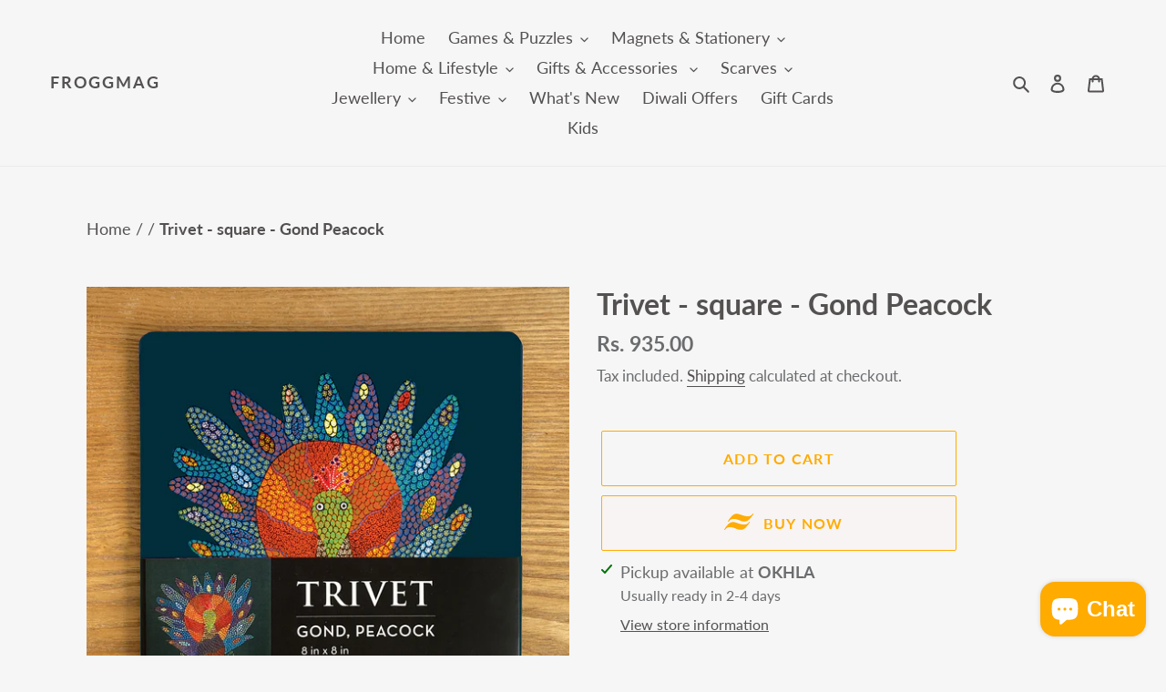

--- FILE ---
content_type: text/html; charset=utf-8
request_url: https://froggmag.com/products/trivet-square-gond-peacock
body_size: 37541
content:
<!doctype html>
<html class="no-js" lang="en">
  <head>
    <meta charset="utf-8">
    <meta http-equiv="X-UA-Compatible" content="IE=edge,chrome=1">
    <meta name="viewport" content="width=device-width,initial-scale=1">
    <meta name="theme-color" content="#ffab00">

    <link rel="preconnect" href="https://cdn.shopify.com" crossorigin>
    <link rel="preconnect" href="https://fonts.shopifycdn.com" crossorigin>
    <link rel="preconnect" href="https://monorail-edge.shopifysvc.com"><link rel="preload" href="//froggmag.com/cdn/shop/t/1/assets/theme.css?v=47584194790472769771731274640" as="style">
    <link rel="preload" as="font" href="//froggmag.com/cdn/fonts/lato/lato_n7.900f219bc7337bc57a7a2151983f0a4a4d9d5dcf.woff2" type="font/woff2" crossorigin>
    <link rel="preload" as="font" href="//froggmag.com/cdn/fonts/lato/lato_n4.c3b93d431f0091c8be23185e15c9d1fee1e971c5.woff2" type="font/woff2" crossorigin>
    <link rel="preload" as="font" href="//froggmag.com/cdn/fonts/lato/lato_n7.900f219bc7337bc57a7a2151983f0a4a4d9d5dcf.woff2" type="font/woff2" crossorigin>
    <link rel="preload" href="//froggmag.com/cdn/shop/t/1/assets/theme.js?v=16203573537316399521621160661" as="script">
    <link rel="preload" href="//froggmag.com/cdn/shop/t/1/assets/lazysizes.js?v=63098554868324070131621160660" as="script">

    <!-- Breeze App Loader -->
    <!-- Do not remove -->
    <script
      type="module"
      src="https://sdk.breeze.in/electron/142.0.0/index.js"
      type="module"
      id="breeze-script-tag"
      data-environment="release"
      data-platform="shopify"
      data-enable-external-trackers="true"
      data-enable-snap-tracker="false"
      data-enable-ga="false"
      data-enable-fbp="true"
      data-emit-tracker-events="true"
      data-gaVersion="both"
      data-merchantid="froggmag"
      async
    ></script>
    <script async src="https://www.googletagmanager.com/gtag/js?id=AW-11104870921"></script>
    <!-- <script src="//froggmag.com/cdn/shop/t/1/assets/breeze.js?v=1325" defer></script> -->
    <!-- End of Breeze App Loader --><link rel="canonical" href="https://froggmag.com/products/trivet-square-gond-peacock"><link rel="shortcut icon" href="//froggmag.com/cdn/shop/files/Favicon_32x32.jpg?v=1629887403" type="image/png"><title>Trivet - square - Gond Peacock
&ndash; Froggmag</title><meta name="description" content="Art for your Table! Dine and serve in style with these Gond Peacock trivets. This conversation piece is an absolute must for your dining table when you serve hot dishes.  A part of our Gond art collection - this peacock was drawn by artist Chandrakali Pusham. In our attempt to help sustain Indian folk art and craft - a"><!-- /snippets/social-meta-tags.liquid -->


<meta property="og:site_name" content="Froggmag">
<meta property="og:url" content="https://froggmag.com/products/trivet-square-gond-peacock">
<meta property="og:title" content="Trivet - square - Gond Peacock">
<meta property="og:type" content="product">
<meta property="og:description" content="Art for your Table! Dine and serve in style with these Gond Peacock trivets. This conversation piece is an absolute must for your dining table when you serve hot dishes.  A part of our Gond art collection - this peacock was drawn by artist Chandrakali Pusham. In our attempt to help sustain Indian folk art and craft - a"><meta property="og:image" content="http://froggmag.com/cdn/shop/files/FDTRV-2-1.jpg?v=1683612780">
  <meta property="og:image:secure_url" content="https://froggmag.com/cdn/shop/files/FDTRV-2-1.jpg?v=1683612780">
  <meta property="og:image:width" content="2000">
  <meta property="og:image:height" content="2000">
  <meta property="og:price:amount" content="935.00">
  <meta property="og:price:currency" content="INR">



<meta name="twitter:card" content="summary_large_image">
<meta name="twitter:title" content="Trivet - square - Gond Peacock">
<meta name="twitter:description" content="Art for your Table! Dine and serve in style with these Gond Peacock trivets. This conversation piece is an absolute must for your dining table when you serve hot dishes.  A part of our Gond art collection - this peacock was drawn by artist Chandrakali Pusham. In our attempt to help sustain Indian folk art and craft - a">

    
<style data-shopify>
:root {
    --color-text: #545151;
    --color-text-rgb: 84, 81, 81;
    --color-body-text: #6b6c6e;
    --color-sale-text: #ffab00;
    --color-small-button-text-border: #3a3a3a;
    --color-text-field: #ebebeb;
    --color-text-field-text: #000000;
    --color-text-field-text-rgb: 0, 0, 0;

    --color-btn-primary: #ffab00;
    --color-btn-primary-darker: #cc8900;
    --color-btn-primary-text: #ffffff;

    --color-blankstate: rgba(107, 108, 110, 0.35);
    --color-blankstate-border: rgba(107, 108, 110, 0.2);
    --color-blankstate-background: rgba(107, 108, 110, 0.1);

    --color-text-focus:#3a3838;
    --color-overlay-text-focus:#e6e6e6;
    --color-btn-primary-focus:#cc8900;
    --color-btn-social-focus:#d2d2d2;
    --color-small-button-text-border-focus:#606060;
    --predictive-search-focus:#e9e9e9;

    --color-body: #f6f6f6;
    --color-bg: #f6f6f6;
    --color-bg-rgb: 246, 246, 246;
    --color-bg-alt: rgba(107, 108, 110, 0.05);
    --color-bg-currency-selector: rgba(107, 108, 110, 0.2);

    --color-overlay-title-text: #ffffff;
    --color-image-overlay: #131a20;
    --color-image-overlay-rgb: 19, 26, 32;--opacity-image-overlay: 0.3;--hover-overlay-opacity: 0.7;

    --color-border: #ebebeb;
    --color-border-form: #cccccc;
    --color-border-form-darker: #b3b3b3;

    --svg-select-icon: url(//froggmag.com/cdn/shop/t/1/assets/ico-select.svg?v=29003672709104678581621160679);
    --slick-img-url: url(//froggmag.com/cdn/shop/t/1/assets/ajax-loader.gif?v=41356863302472015721621160658);

    --font-weight-body--bold: 700;
    --font-weight-body--bolder: 700;

    --font-stack-header: Lato, sans-serif;
    --font-style-header: normal;
    --font-weight-header: 700;

    --font-stack-body: Lato, sans-serif;
    --font-style-body: normal;
    --font-weight-body: 400;

    --font-size-header: 24;

    --font-size-base: 18;

    --font-h1-desktop: 32;
    --font-h1-mobile: 30;
    --font-h2-desktop: 18;
    --font-h2-mobile: 16;
    --font-h3-mobile: 18;
    --font-h4-desktop: 16;
    --font-h4-mobile: 14;
    --font-h5-desktop: 13;
    --font-h5-mobile: 12;
    --font-h6-desktop: 12;
    --font-h6-mobile: 11;

    --font-mega-title-large-desktop: 60;

    --font-rich-text-large: 20;
    --font-rich-text-small: 15;

    
--color-video-bg: #e9e9e9;

    
    --global-color-image-loader-primary: rgba(84, 81, 81, 0.06);
    --global-color-image-loader-secondary: rgba(84, 81, 81, 0.12);
  }
</style>


    <style>
      *,::after,::before{box-sizing:border-box}body{margin:0}body,html{background-color:var(--color-body)}body,button{font-size:calc(var(--font-size-base) * 1px);font-family:var(--font-stack-body);font-style:var(--font-style-body);font-weight:var(--font-weight-body);color:var(--color-text);line-height:1.5}body,button{-webkit-font-smoothing:antialiased;-webkit-text-size-adjust:100%}.border-bottom{border-bottom:1px solid var(--color-border)}.btn--link{background-color:transparent;border:0;margin:0;color:var(--color-text);text-align:left}.text-right{text-align:right}.icon{display:inline-block;width:20px;height:20px;vertical-align:middle;fill:currentColor}.icon__fallback-text,.visually-hidden{position:absolute!important;overflow:hidden;clip:rect(0 0 0 0);height:1px;width:1px;margin:-1px;padding:0;border:0}svg.icon:not(.icon--full-color) circle,svg.icon:not(.icon--full-color) ellipse,svg.icon:not(.icon--full-color) g,svg.icon:not(.icon--full-color) line,svg.icon:not(.icon--full-color) path,svg.icon:not(.icon--full-color) polygon,svg.icon:not(.icon--full-color) polyline,svg.icon:not(.icon--full-color) rect,symbol.icon:not(.icon--full-color) circle,symbol.icon:not(.icon--full-color) ellipse,symbol.icon:not(.icon--full-color) g,symbol.icon:not(.icon--full-color) line,symbol.icon:not(.icon--full-color) path,symbol.icon:not(.icon--full-color) polygon,symbol.icon:not(.icon--full-color) polyline,symbol.icon:not(.icon--full-color) rect{fill:inherit;stroke:inherit}li{list-style:none}.list--inline{padding:0;margin:0}.list--inline>li{display:inline-block;margin-bottom:0;vertical-align:middle}a{color:var(--color-text);text-decoration:none}.h1,.h2,h1,h2{margin:0 0 17.5px;font-family:var(--font-stack-header);font-style:var(--font-style-header);font-weight:var(--font-weight-header);line-height:1.2;overflow-wrap:break-word;word-wrap:break-word}.h1 a,.h2 a,h1 a,h2 a{color:inherit;text-decoration:none;font-weight:inherit}.h1,h1{font-size:calc(((var(--font-h1-desktop))/ (var(--font-size-base))) * 1em);text-transform:none;letter-spacing:0}@media only screen and (max-width:749px){.h1,h1{font-size:calc(((var(--font-h1-mobile))/ (var(--font-size-base))) * 1em)}}.h2,h2{font-size:calc(((var(--font-h2-desktop))/ (var(--font-size-base))) * 1em);text-transform:uppercase;letter-spacing:.1em}@media only screen and (max-width:749px){.h2,h2{font-size:calc(((var(--font-h2-mobile))/ (var(--font-size-base))) * 1em)}}p{color:var(--color-body-text);margin:0 0 19.44444px}@media only screen and (max-width:749px){p{font-size:calc(((var(--font-size-base) - 1)/ (var(--font-size-base))) * 1em)}}p:last-child{margin-bottom:0}@media only screen and (max-width:749px){.small--hide{display:none!important}}.grid{list-style:none;margin:0;padding:0;margin-left:-30px}.grid::after{content:'';display:table;clear:both}@media only screen and (max-width:749px){.grid{margin-left:-22px}}.grid::after{content:'';display:table;clear:both}.grid--no-gutters{margin-left:0}.grid--no-gutters .grid__item{padding-left:0}.grid--table{display:table;table-layout:fixed;width:100%}.grid--table>.grid__item{float:none;display:table-cell;vertical-align:middle}.grid__item{float:left;padding-left:30px;width:100%}@media only screen and (max-width:749px){.grid__item{padding-left:22px}}.grid__item[class*="--push"]{position:relative}@media only screen and (min-width:750px){.medium-up--one-quarter{width:25%}.medium-up--push-one-third{width:33.33%}.medium-up--one-half{width:50%}.medium-up--push-one-third{left:33.33%;position:relative}}.site-header{position:relative;background-color:var(--color-body)}@media only screen and (max-width:749px){.site-header{border-bottom:1px solid var(--color-border)}}@media only screen and (min-width:750px){.site-header{padding:0 55px}.site-header.logo--center{padding-top:30px}}.site-header__logo{margin:15px 0}.logo-align--center .site-header__logo{text-align:center;margin:0 auto}@media only screen and (max-width:749px){.logo-align--center .site-header__logo{text-align:left;margin:15px 0}}@media only screen and (max-width:749px){.site-header__logo{padding-left:22px;text-align:left}.site-header__logo img{margin:0}}.site-header__logo-link{display:inline-block;word-break:break-word}@media only screen and (min-width:750px){.logo-align--center .site-header__logo-link{margin:0 auto}}.site-header__logo-image{display:block}@media only screen and (min-width:750px){.site-header__logo-image{margin:0 auto}}.site-header__logo-image img{width:100%}.site-header__logo-image--centered img{margin:0 auto}.site-header__logo img{display:block}.site-header__icons{position:relative;white-space:nowrap}@media only screen and (max-width:749px){.site-header__icons{width:auto;padding-right:13px}.site-header__icons .btn--link,.site-header__icons .site-header__cart{font-size:calc(((var(--font-size-base))/ (var(--font-size-base))) * 1em)}}.site-header__icons-wrapper{position:relative;display:-webkit-flex;display:-ms-flexbox;display:flex;width:100%;-ms-flex-align:center;-webkit-align-items:center;-moz-align-items:center;-ms-align-items:center;-o-align-items:center;align-items:center;-webkit-justify-content:flex-end;-ms-justify-content:flex-end;justify-content:flex-end}.site-header__account,.site-header__cart,.site-header__search{position:relative}.site-header__search.site-header__icon{display:none}@media only screen and (min-width:1400px){.site-header__search.site-header__icon{display:block}}.site-header__search-toggle{display:block}@media only screen and (min-width:750px){.site-header__account,.site-header__cart{padding:10px 11px}}.site-header__cart-title,.site-header__search-title{position:absolute!important;overflow:hidden;clip:rect(0 0 0 0);height:1px;width:1px;margin:-1px;padding:0;border:0;display:block;vertical-align:middle}.site-header__cart-title{margin-right:3px}.site-header__cart-count{display:flex;align-items:center;justify-content:center;position:absolute;right:.4rem;top:.2rem;font-weight:700;background-color:var(--color-btn-primary);color:var(--color-btn-primary-text);border-radius:50%;min-width:1em;height:1em}.site-header__cart-count span{font-family:HelveticaNeue,"Helvetica Neue",Helvetica,Arial,sans-serif;font-size:calc(11em / 16);line-height:1}@media only screen and (max-width:749px){.site-header__cart-count{top:calc(7em / 16);right:0;border-radius:50%;min-width:calc(19em / 16);height:calc(19em / 16)}}@media only screen and (max-width:749px){.site-header__cart-count span{padding:.25em calc(6em / 16);font-size:12px}}.site-header__menu{display:none}@media only screen and (max-width:749px){.site-header__icon{display:inline-block;vertical-align:middle;padding:10px 11px;margin:0}}@media only screen and (min-width:750px){.site-header__icon .icon-search{margin-right:3px}}.announcement-bar{z-index:10;position:relative;text-align:center;border-bottom:1px solid transparent;padding:2px}.announcement-bar__link{display:block}.announcement-bar__message{display:block;padding:11px 22px;font-size:calc(((16)/ (var(--font-size-base))) * 1em);font-weight:var(--font-weight-header)}@media only screen and (min-width:750px){.announcement-bar__message{padding-left:55px;padding-right:55px}}.site-nav{position:relative;padding:0;text-align:center;margin:25px 0}.site-nav a{padding:3px 10px}.site-nav__link{display:block;white-space:nowrap}.site-nav--centered .site-nav__link{padding-top:0}.site-nav__link .icon-chevron-down{width:calc(8em / 16);height:calc(8em / 16);margin-left:.5rem}.site-nav__label{border-bottom:1px solid transparent}.site-nav__link--active .site-nav__label{border-bottom-color:var(--color-text)}.site-nav__link--button{border:none;background-color:transparent;padding:3px 10px}.site-header__mobile-nav{z-index:11;position:relative;background-color:var(--color-body)}@media only screen and (max-width:749px){.site-header__mobile-nav{display:-webkit-flex;display:-ms-flexbox;display:flex;width:100%;-ms-flex-align:center;-webkit-align-items:center;-moz-align-items:center;-ms-align-items:center;-o-align-items:center;align-items:center}}.mobile-nav--open .icon-close{display:none}.main-content{opacity:0}.main-content .shopify-section{display:none}.main-content .shopify-section:first-child{display:inherit}.critical-hidden{display:none}
    </style>

    <script>
      window.performance.mark('debut:theme_stylesheet_loaded.start');

      function onLoadStylesheet() {
        performance.mark('debut:theme_stylesheet_loaded.end');
        performance.measure('debut:theme_stylesheet_loaded', 'debut:theme_stylesheet_loaded.start', 'debut:theme_stylesheet_loaded.end');

        var url = "//froggmag.com/cdn/shop/t/1/assets/theme.css?v=47584194790472769771731274640";
        var link = document.querySelector('link[href="' + url + '"]');
        link.loaded = true;
        link.dispatchEvent(new Event('load'));
      }
    </script>

    <link
      rel="stylesheet"
      href="//froggmag.com/cdn/shop/t/1/assets/theme.css?v=47584194790472769771731274640"
      type="text/css"
      media="print"
      onload="this.media='all';onLoadStylesheet()"
    >

    <style>
      @font-face {
  font-family: Lato;
  font-weight: 700;
  font-style: normal;
  font-display: swap;
  src: url("//froggmag.com/cdn/fonts/lato/lato_n7.900f219bc7337bc57a7a2151983f0a4a4d9d5dcf.woff2") format("woff2"),
       url("//froggmag.com/cdn/fonts/lato/lato_n7.a55c60751adcc35be7c4f8a0313f9698598612ee.woff") format("woff");
}

      @font-face {
  font-family: Lato;
  font-weight: 400;
  font-style: normal;
  font-display: swap;
  src: url("//froggmag.com/cdn/fonts/lato/lato_n4.c3b93d431f0091c8be23185e15c9d1fee1e971c5.woff2") format("woff2"),
       url("//froggmag.com/cdn/fonts/lato/lato_n4.d5c00c781efb195594fd2fd4ad04f7882949e327.woff") format("woff");
}

      @font-face {
  font-family: Lato;
  font-weight: 700;
  font-style: normal;
  font-display: swap;
  src: url("//froggmag.com/cdn/fonts/lato/lato_n7.900f219bc7337bc57a7a2151983f0a4a4d9d5dcf.woff2") format("woff2"),
       url("//froggmag.com/cdn/fonts/lato/lato_n7.a55c60751adcc35be7c4f8a0313f9698598612ee.woff") format("woff");
}

      @font-face {
  font-family: Lato;
  font-weight: 700;
  font-style: normal;
  font-display: swap;
  src: url("//froggmag.com/cdn/fonts/lato/lato_n7.900f219bc7337bc57a7a2151983f0a4a4d9d5dcf.woff2") format("woff2"),
       url("//froggmag.com/cdn/fonts/lato/lato_n7.a55c60751adcc35be7c4f8a0313f9698598612ee.woff") format("woff");
}

      @font-face {
  font-family: Lato;
  font-weight: 400;
  font-style: italic;
  font-display: swap;
  src: url("//froggmag.com/cdn/fonts/lato/lato_i4.09c847adc47c2fefc3368f2e241a3712168bc4b6.woff2") format("woff2"),
       url("//froggmag.com/cdn/fonts/lato/lato_i4.3c7d9eb6c1b0a2bf62d892c3ee4582b016d0f30c.woff") format("woff");
}

      @font-face {
  font-family: Lato;
  font-weight: 700;
  font-style: italic;
  font-display: swap;
  src: url("//froggmag.com/cdn/fonts/lato/lato_i7.16ba75868b37083a879b8dd9f2be44e067dfbf92.woff2") format("woff2"),
       url("//froggmag.com/cdn/fonts/lato/lato_i7.4c07c2b3b7e64ab516aa2f2081d2bb0366b9dce8.woff") format("woff");
}

    </style>
    <script src="https://cdnjs.cloudflare.com/ajax/libs/jquery/3.2.1/jquery.min.js"></script>
    <script>const moneyFormat = "Rs. {{amount}}"
var theme = {
        breakpoints: {
          medium: 750,
          large: 990,
          widescreen: 1400
        },
        strings: {
          addToCart: "Add to cart",
          soldOut: "Sold out",
          unavailable: "Unavailable",
          regularPrice: "Regular price",
          salePrice: "Sale price",
          sale: "Sale",
          fromLowestPrice: "from [price]",
          vendor: "Vendor",
          showMore: "Show More",
          showLess: "Show Less",
          searchFor: "Search for",
          addressError: "Error looking up that address",
          addressNoResults: "No results for that address",
          addressQueryLimit: "You have exceeded the Google API usage limit. Consider upgrading to a \u003ca href=\"https:\/\/developers.google.com\/maps\/premium\/usage-limits\"\u003ePremium Plan\u003c\/a\u003e.",
          authError: "There was a problem authenticating your Google Maps account.",
          newWindow: "Opens in a new window.",
          external: "Opens external website.",
          newWindowExternal: "Opens external website in a new window.",
          removeLabel: "Remove [product]",
          update: "Update",
          quantity: "Quantity",
          discountedTotal: "Discounted total",
          regularTotal: "Regular total",
          priceColumn: "See Price column for discount details.",
          quantityMinimumMessage: "Quantity must be 1 or more",
          cartError: "There was an error while updating your cart. Please try again.",
          removedItemMessage: "Removed \u003cspan class=\"cart__removed-product-details\"\u003e([quantity]) [link]\u003c\/span\u003e from your cart.",
          unitPrice: "Unit price",
          unitPriceSeparator: "per",
          oneCartCount: "1 item",
          otherCartCount: "[count] items",
          quantityLabel: "Quantity: [count]",
          products: "Products",
          loading: "Loading",
          number_of_results: "[result_number] of [results_count]",
          number_of_results_found: "[results_count] results found",
          one_result_found: "1 result found"
        },
        moneyFormat: moneyFormat,
        moneyFormatWithCurrency: "Rs. {{amount}}",
        settings: {
          predictiveSearchEnabled: true,
          predictiveSearchShowPrice: false,
          predictiveSearchShowVendor: false
        },
        stylesheet: "//froggmag.com/cdn/shop/t/1/assets/theme.css?v=47584194790472769771731274640"
      };document.documentElement.className = document.documentElement.className.replace('no-js', 'js');
    </script><script src="//froggmag.com/cdn/shop/t/1/assets/theme.js?v=16203573537316399521621160661" defer="defer"></script>
    <script src="//froggmag.com/cdn/shop/t/1/assets/lazysizes.js?v=63098554868324070131621160660" async="async"></script>

    <script type="text/javascript">
      if (window.MSInputMethodContext && document.documentMode) {
        var scripts = document.getElementsByTagName('script')[0];
        var polyfill = document.createElement("script");
        polyfill.defer = true;
        polyfill.src = "//froggmag.com/cdn/shop/t/1/assets/ie11CustomProperties.min.js?v=146208399201472936201621160659";

        scripts.parentNode.insertBefore(polyfill, scripts);
      }
    </script>

    <script>window.performance && window.performance.mark && window.performance.mark('shopify.content_for_header.start');</script><meta id="shopify-digital-wallet" name="shopify-digital-wallet" content="/56925323432/digital_wallets/dialog">
<meta name="shopify-checkout-api-token" content="154901d6e8504175a3f864b2de7c0e58">
<meta id="in-context-paypal-metadata" data-shop-id="56925323432" data-venmo-supported="false" data-environment="production" data-locale="en_US" data-paypal-v4="true" data-currency="INR">
<link rel="alternate" type="application/json+oembed" href="https://froggmag.com/products/trivet-square-gond-peacock.oembed">
<script async="async" src="/checkouts/internal/preloads.js?locale=en-IN"></script>
<script id="apple-pay-shop-capabilities" type="application/json">{"shopId":56925323432,"countryCode":"IN","currencyCode":"INR","merchantCapabilities":["supports3DS"],"merchantId":"gid:\/\/shopify\/Shop\/56925323432","merchantName":"Froggmag","requiredBillingContactFields":["postalAddress","email","phone"],"requiredShippingContactFields":["postalAddress","email","phone"],"shippingType":"shipping","supportedNetworks":["visa","masterCard","amex"],"total":{"type":"pending","label":"Froggmag","amount":"1.00"},"shopifyPaymentsEnabled":false,"supportsSubscriptions":false}</script>
<script id="shopify-features" type="application/json">{"accessToken":"154901d6e8504175a3f864b2de7c0e58","betas":["rich-media-storefront-analytics"],"domain":"froggmag.com","predictiveSearch":true,"shopId":56925323432,"locale":"en"}</script>
<script>var Shopify = Shopify || {};
Shopify.shop = "froggmag-shop.myshopify.com";
Shopify.locale = "en";
Shopify.currency = {"active":"INR","rate":"1.0"};
Shopify.country = "IN";
Shopify.theme = {"name":"Debut","id":123053146280,"schema_name":"Debut","schema_version":"17.14.0","theme_store_id":796,"role":"main"};
Shopify.theme.handle = "null";
Shopify.theme.style = {"id":null,"handle":null};
Shopify.cdnHost = "froggmag.com/cdn";
Shopify.routes = Shopify.routes || {};
Shopify.routes.root = "/";</script>
<script type="module">!function(o){(o.Shopify=o.Shopify||{}).modules=!0}(window);</script>
<script>!function(o){function n(){var o=[];function n(){o.push(Array.prototype.slice.apply(arguments))}return n.q=o,n}var t=o.Shopify=o.Shopify||{};t.loadFeatures=n(),t.autoloadFeatures=n()}(window);</script>
<script id="shop-js-analytics" type="application/json">{"pageType":"product"}</script>
<script defer="defer" async type="module" src="//froggmag.com/cdn/shopifycloud/shop-js/modules/v2/client.init-shop-cart-sync_BN7fPSNr.en.esm.js"></script>
<script defer="defer" async type="module" src="//froggmag.com/cdn/shopifycloud/shop-js/modules/v2/chunk.common_Cbph3Kss.esm.js"></script>
<script defer="defer" async type="module" src="//froggmag.com/cdn/shopifycloud/shop-js/modules/v2/chunk.modal_DKumMAJ1.esm.js"></script>
<script type="module">
  await import("//froggmag.com/cdn/shopifycloud/shop-js/modules/v2/client.init-shop-cart-sync_BN7fPSNr.en.esm.js");
await import("//froggmag.com/cdn/shopifycloud/shop-js/modules/v2/chunk.common_Cbph3Kss.esm.js");
await import("//froggmag.com/cdn/shopifycloud/shop-js/modules/v2/chunk.modal_DKumMAJ1.esm.js");

  window.Shopify.SignInWithShop?.initShopCartSync?.({"fedCMEnabled":true,"windoidEnabled":true});

</script>
<script>(function() {
  var isLoaded = false;
  function asyncLoad() {
    if (isLoaded) return;
    isLoaded = true;
    var urls = ["https:\/\/sr-cdn.shiprocket.in\/sr-promise\/static\/uc.js?channel_id=4\u0026sr_company_id=17745\u0026shop=froggmag-shop.myshopify.com","https:\/\/atlantis.live.zoko.io\/scripts\/main.js?v=v2\u0026shop=froggmag-shop.myshopify.com"];
    for (var i = 0; i < urls.length; i++) {
      var s = document.createElement('script');
      s.type = 'text/javascript';
      s.async = true;
      s.src = urls[i];
      var x = document.getElementsByTagName('script')[0];
      x.parentNode.insertBefore(s, x);
    }
  };
  if(window.attachEvent) {
    window.attachEvent('onload', asyncLoad);
  } else {
    window.addEventListener('load', asyncLoad, false);
  }
})();</script>
<script id="__st">var __st={"a":56925323432,"offset":19800,"reqid":"b9136e34-c2be-4fd6-9ae6-2fd1a19f98d9-1769881779","pageurl":"froggmag.com\/products\/trivet-square-gond-peacock","u":"66ea7f90e0c4","p":"product","rtyp":"product","rid":7819292147880};</script>
<script>window.ShopifyPaypalV4VisibilityTracking = true;</script>
<script id="captcha-bootstrap">!function(){'use strict';const t='contact',e='account',n='new_comment',o=[[t,t],['blogs',n],['comments',n],[t,'customer']],c=[[e,'customer_login'],[e,'guest_login'],[e,'recover_customer_password'],[e,'create_customer']],r=t=>t.map((([t,e])=>`form[action*='/${t}']:not([data-nocaptcha='true']) input[name='form_type'][value='${e}']`)).join(','),a=t=>()=>t?[...document.querySelectorAll(t)].map((t=>t.form)):[];function s(){const t=[...o],e=r(t);return a(e)}const i='password',u='form_key',d=['recaptcha-v3-token','g-recaptcha-response','h-captcha-response',i],f=()=>{try{return window.sessionStorage}catch{return}},m='__shopify_v',_=t=>t.elements[u];function p(t,e,n=!1){try{const o=window.sessionStorage,c=JSON.parse(o.getItem(e)),{data:r}=function(t){const{data:e,action:n}=t;return t[m]||n?{data:e,action:n}:{data:t,action:n}}(c);for(const[e,n]of Object.entries(r))t.elements[e]&&(t.elements[e].value=n);n&&o.removeItem(e)}catch(o){console.error('form repopulation failed',{error:o})}}const l='form_type',E='cptcha';function T(t){t.dataset[E]=!0}const w=window,h=w.document,L='Shopify',v='ce_forms',y='captcha';let A=!1;((t,e)=>{const n=(g='f06e6c50-85a8-45c8-87d0-21a2b65856fe',I='https://cdn.shopify.com/shopifycloud/storefront-forms-hcaptcha/ce_storefront_forms_captcha_hcaptcha.v1.5.2.iife.js',D={infoText:'Protected by hCaptcha',privacyText:'Privacy',termsText:'Terms'},(t,e,n)=>{const o=w[L][v],c=o.bindForm;if(c)return c(t,g,e,D).then(n);var r;o.q.push([[t,g,e,D],n]),r=I,A||(h.body.append(Object.assign(h.createElement('script'),{id:'captcha-provider',async:!0,src:r})),A=!0)});var g,I,D;w[L]=w[L]||{},w[L][v]=w[L][v]||{},w[L][v].q=[],w[L][y]=w[L][y]||{},w[L][y].protect=function(t,e){n(t,void 0,e),T(t)},Object.freeze(w[L][y]),function(t,e,n,w,h,L){const[v,y,A,g]=function(t,e,n){const i=e?o:[],u=t?c:[],d=[...i,...u],f=r(d),m=r(i),_=r(d.filter((([t,e])=>n.includes(e))));return[a(f),a(m),a(_),s()]}(w,h,L),I=t=>{const e=t.target;return e instanceof HTMLFormElement?e:e&&e.form},D=t=>v().includes(t);t.addEventListener('submit',(t=>{const e=I(t);if(!e)return;const n=D(e)&&!e.dataset.hcaptchaBound&&!e.dataset.recaptchaBound,o=_(e),c=g().includes(e)&&(!o||!o.value);(n||c)&&t.preventDefault(),c&&!n&&(function(t){try{if(!f())return;!function(t){const e=f();if(!e)return;const n=_(t);if(!n)return;const o=n.value;o&&e.removeItem(o)}(t);const e=Array.from(Array(32),(()=>Math.random().toString(36)[2])).join('');!function(t,e){_(t)||t.append(Object.assign(document.createElement('input'),{type:'hidden',name:u})),t.elements[u].value=e}(t,e),function(t,e){const n=f();if(!n)return;const o=[...t.querySelectorAll(`input[type='${i}']`)].map((({name:t})=>t)),c=[...d,...o],r={};for(const[a,s]of new FormData(t).entries())c.includes(a)||(r[a]=s);n.setItem(e,JSON.stringify({[m]:1,action:t.action,data:r}))}(t,e)}catch(e){console.error('failed to persist form',e)}}(e),e.submit())}));const S=(t,e)=>{t&&!t.dataset[E]&&(n(t,e.some((e=>e===t))),T(t))};for(const o of['focusin','change'])t.addEventListener(o,(t=>{const e=I(t);D(e)&&S(e,y())}));const B=e.get('form_key'),M=e.get(l),P=B&&M;t.addEventListener('DOMContentLoaded',(()=>{const t=y();if(P)for(const e of t)e.elements[l].value===M&&p(e,B);[...new Set([...A(),...v().filter((t=>'true'===t.dataset.shopifyCaptcha))])].forEach((e=>S(e,t)))}))}(h,new URLSearchParams(w.location.search),n,t,e,['guest_login'])})(!0,!0)}();</script>
<script integrity="sha256-4kQ18oKyAcykRKYeNunJcIwy7WH5gtpwJnB7kiuLZ1E=" data-source-attribution="shopify.loadfeatures" defer="defer" src="//froggmag.com/cdn/shopifycloud/storefront/assets/storefront/load_feature-a0a9edcb.js" crossorigin="anonymous"></script>
<script data-source-attribution="shopify.dynamic_checkout.dynamic.init">var Shopify=Shopify||{};Shopify.PaymentButton=Shopify.PaymentButton||{isStorefrontPortableWallets:!0,init:function(){window.Shopify.PaymentButton.init=function(){};var t=document.createElement("script");t.src="https://froggmag.com/cdn/shopifycloud/portable-wallets/latest/portable-wallets.en.js",t.type="module",document.head.appendChild(t)}};
</script>
<script data-source-attribution="shopify.dynamic_checkout.buyer_consent">
  function portableWalletsHideBuyerConsent(e){var t=document.getElementById("shopify-buyer-consent"),n=document.getElementById("shopify-subscription-policy-button");t&&n&&(t.classList.add("hidden"),t.setAttribute("aria-hidden","true"),n.removeEventListener("click",e))}function portableWalletsShowBuyerConsent(e){var t=document.getElementById("shopify-buyer-consent"),n=document.getElementById("shopify-subscription-policy-button");t&&n&&(t.classList.remove("hidden"),t.removeAttribute("aria-hidden"),n.addEventListener("click",e))}window.Shopify?.PaymentButton&&(window.Shopify.PaymentButton.hideBuyerConsent=portableWalletsHideBuyerConsent,window.Shopify.PaymentButton.showBuyerConsent=portableWalletsShowBuyerConsent);
</script>
<script>
  function portableWalletsCleanup(e){e&&e.src&&console.error("Failed to load portable wallets script "+e.src);var t=document.querySelectorAll("shopify-accelerated-checkout .shopify-payment-button__skeleton, shopify-accelerated-checkout-cart .wallet-cart-button__skeleton"),e=document.getElementById("shopify-buyer-consent");for(let e=0;e<t.length;e++)t[e].remove();e&&e.remove()}function portableWalletsNotLoadedAsModule(e){e instanceof ErrorEvent&&"string"==typeof e.message&&e.message.includes("import.meta")&&"string"==typeof e.filename&&e.filename.includes("portable-wallets")&&(window.removeEventListener("error",portableWalletsNotLoadedAsModule),window.Shopify.PaymentButton.failedToLoad=e,"loading"===document.readyState?document.addEventListener("DOMContentLoaded",window.Shopify.PaymentButton.init):window.Shopify.PaymentButton.init())}window.addEventListener("error",portableWalletsNotLoadedAsModule);
</script>

<script type="module" src="https://froggmag.com/cdn/shopifycloud/portable-wallets/latest/portable-wallets.en.js" onError="portableWalletsCleanup(this)" crossorigin="anonymous"></script>
<script nomodule>
  document.addEventListener("DOMContentLoaded", portableWalletsCleanup);
</script>

<script id='scb4127' type='text/javascript' async='' src='https://froggmag.com/cdn/shopifycloud/privacy-banner/storefront-banner.js'></script><link id="shopify-accelerated-checkout-styles" rel="stylesheet" media="screen" href="https://froggmag.com/cdn/shopifycloud/portable-wallets/latest/accelerated-checkout-backwards-compat.css" crossorigin="anonymous">
<style id="shopify-accelerated-checkout-cart">
        #shopify-buyer-consent {
  margin-top: 1em;
  display: inline-block;
  width: 100%;
}

#shopify-buyer-consent.hidden {
  display: none;
}

#shopify-subscription-policy-button {
  background: none;
  border: none;
  padding: 0;
  text-decoration: underline;
  font-size: inherit;
  cursor: pointer;
}

#shopify-subscription-policy-button::before {
  box-shadow: none;
}

      </style>

<script>window.performance && window.performance.mark && window.performance.mark('shopify.content_for_header.end');</script>
  <script src="https://cdn.shopify.com/extensions/e8878072-2f6b-4e89-8082-94b04320908d/inbox-1254/assets/inbox-chat-loader.js" type="text/javascript" defer="defer"></script>
<link href="https://monorail-edge.shopifysvc.com" rel="dns-prefetch">
<script>(function(){if ("sendBeacon" in navigator && "performance" in window) {try {var session_token_from_headers = performance.getEntriesByType('navigation')[0].serverTiming.find(x => x.name == '_s').description;} catch {var session_token_from_headers = undefined;}var session_cookie_matches = document.cookie.match(/_shopify_s=([^;]*)/);var session_token_from_cookie = session_cookie_matches && session_cookie_matches.length === 2 ? session_cookie_matches[1] : "";var session_token = session_token_from_headers || session_token_from_cookie || "";function handle_abandonment_event(e) {var entries = performance.getEntries().filter(function(entry) {return /monorail-edge.shopifysvc.com/.test(entry.name);});if (!window.abandonment_tracked && entries.length === 0) {window.abandonment_tracked = true;var currentMs = Date.now();var navigation_start = performance.timing.navigationStart;var payload = {shop_id: 56925323432,url: window.location.href,navigation_start,duration: currentMs - navigation_start,session_token,page_type: "product"};window.navigator.sendBeacon("https://monorail-edge.shopifysvc.com/v1/produce", JSON.stringify({schema_id: "online_store_buyer_site_abandonment/1.1",payload: payload,metadata: {event_created_at_ms: currentMs,event_sent_at_ms: currentMs}}));}}window.addEventListener('pagehide', handle_abandonment_event);}}());</script>
<script id="web-pixels-manager-setup">(function e(e,d,r,n,o){if(void 0===o&&(o={}),!Boolean(null===(a=null===(i=window.Shopify)||void 0===i?void 0:i.analytics)||void 0===a?void 0:a.replayQueue)){var i,a;window.Shopify=window.Shopify||{};var t=window.Shopify;t.analytics=t.analytics||{};var s=t.analytics;s.replayQueue=[],s.publish=function(e,d,r){return s.replayQueue.push([e,d,r]),!0};try{self.performance.mark("wpm:start")}catch(e){}var l=function(){var e={modern:/Edge?\/(1{2}[4-9]|1[2-9]\d|[2-9]\d{2}|\d{4,})\.\d+(\.\d+|)|Firefox\/(1{2}[4-9]|1[2-9]\d|[2-9]\d{2}|\d{4,})\.\d+(\.\d+|)|Chrom(ium|e)\/(9{2}|\d{3,})\.\d+(\.\d+|)|(Maci|X1{2}).+ Version\/(15\.\d+|(1[6-9]|[2-9]\d|\d{3,})\.\d+)([,.]\d+|)( \(\w+\)|)( Mobile\/\w+|) Safari\/|Chrome.+OPR\/(9{2}|\d{3,})\.\d+\.\d+|(CPU[ +]OS|iPhone[ +]OS|CPU[ +]iPhone|CPU IPhone OS|CPU iPad OS)[ +]+(15[._]\d+|(1[6-9]|[2-9]\d|\d{3,})[._]\d+)([._]\d+|)|Android:?[ /-](13[3-9]|1[4-9]\d|[2-9]\d{2}|\d{4,})(\.\d+|)(\.\d+|)|Android.+Firefox\/(13[5-9]|1[4-9]\d|[2-9]\d{2}|\d{4,})\.\d+(\.\d+|)|Android.+Chrom(ium|e)\/(13[3-9]|1[4-9]\d|[2-9]\d{2}|\d{4,})\.\d+(\.\d+|)|SamsungBrowser\/([2-9]\d|\d{3,})\.\d+/,legacy:/Edge?\/(1[6-9]|[2-9]\d|\d{3,})\.\d+(\.\d+|)|Firefox\/(5[4-9]|[6-9]\d|\d{3,})\.\d+(\.\d+|)|Chrom(ium|e)\/(5[1-9]|[6-9]\d|\d{3,})\.\d+(\.\d+|)([\d.]+$|.*Safari\/(?![\d.]+ Edge\/[\d.]+$))|(Maci|X1{2}).+ Version\/(10\.\d+|(1[1-9]|[2-9]\d|\d{3,})\.\d+)([,.]\d+|)( \(\w+\)|)( Mobile\/\w+|) Safari\/|Chrome.+OPR\/(3[89]|[4-9]\d|\d{3,})\.\d+\.\d+|(CPU[ +]OS|iPhone[ +]OS|CPU[ +]iPhone|CPU IPhone OS|CPU iPad OS)[ +]+(10[._]\d+|(1[1-9]|[2-9]\d|\d{3,})[._]\d+)([._]\d+|)|Android:?[ /-](13[3-9]|1[4-9]\d|[2-9]\d{2}|\d{4,})(\.\d+|)(\.\d+|)|Mobile Safari.+OPR\/([89]\d|\d{3,})\.\d+\.\d+|Android.+Firefox\/(13[5-9]|1[4-9]\d|[2-9]\d{2}|\d{4,})\.\d+(\.\d+|)|Android.+Chrom(ium|e)\/(13[3-9]|1[4-9]\d|[2-9]\d{2}|\d{4,})\.\d+(\.\d+|)|Android.+(UC? ?Browser|UCWEB|U3)[ /]?(15\.([5-9]|\d{2,})|(1[6-9]|[2-9]\d|\d{3,})\.\d+)\.\d+|SamsungBrowser\/(5\.\d+|([6-9]|\d{2,})\.\d+)|Android.+MQ{2}Browser\/(14(\.(9|\d{2,})|)|(1[5-9]|[2-9]\d|\d{3,})(\.\d+|))(\.\d+|)|K[Aa][Ii]OS\/(3\.\d+|([4-9]|\d{2,})\.\d+)(\.\d+|)/},d=e.modern,r=e.legacy,n=navigator.userAgent;return n.match(d)?"modern":n.match(r)?"legacy":"unknown"}(),u="modern"===l?"modern":"legacy",c=(null!=n?n:{modern:"",legacy:""})[u],f=function(e){return[e.baseUrl,"/wpm","/b",e.hashVersion,"modern"===e.buildTarget?"m":"l",".js"].join("")}({baseUrl:d,hashVersion:r,buildTarget:u}),m=function(e){var d=e.version,r=e.bundleTarget,n=e.surface,o=e.pageUrl,i=e.monorailEndpoint;return{emit:function(e){var a=e.status,t=e.errorMsg,s=(new Date).getTime(),l=JSON.stringify({metadata:{event_sent_at_ms:s},events:[{schema_id:"web_pixels_manager_load/3.1",payload:{version:d,bundle_target:r,page_url:o,status:a,surface:n,error_msg:t},metadata:{event_created_at_ms:s}}]});if(!i)return console&&console.warn&&console.warn("[Web Pixels Manager] No Monorail endpoint provided, skipping logging."),!1;try{return self.navigator.sendBeacon.bind(self.navigator)(i,l)}catch(e){}var u=new XMLHttpRequest;try{return u.open("POST",i,!0),u.setRequestHeader("Content-Type","text/plain"),u.send(l),!0}catch(e){return console&&console.warn&&console.warn("[Web Pixels Manager] Got an unhandled error while logging to Monorail."),!1}}}}({version:r,bundleTarget:l,surface:e.surface,pageUrl:self.location.href,monorailEndpoint:e.monorailEndpoint});try{o.browserTarget=l,function(e){var d=e.src,r=e.async,n=void 0===r||r,o=e.onload,i=e.onerror,a=e.sri,t=e.scriptDataAttributes,s=void 0===t?{}:t,l=document.createElement("script"),u=document.querySelector("head"),c=document.querySelector("body");if(l.async=n,l.src=d,a&&(l.integrity=a,l.crossOrigin="anonymous"),s)for(var f in s)if(Object.prototype.hasOwnProperty.call(s,f))try{l.dataset[f]=s[f]}catch(e){}if(o&&l.addEventListener("load",o),i&&l.addEventListener("error",i),u)u.appendChild(l);else{if(!c)throw new Error("Did not find a head or body element to append the script");c.appendChild(l)}}({src:f,async:!0,onload:function(){if(!function(){var e,d;return Boolean(null===(d=null===(e=window.Shopify)||void 0===e?void 0:e.analytics)||void 0===d?void 0:d.initialized)}()){var d=window.webPixelsManager.init(e)||void 0;if(d){var r=window.Shopify.analytics;r.replayQueue.forEach((function(e){var r=e[0],n=e[1],o=e[2];d.publishCustomEvent(r,n,o)})),r.replayQueue=[],r.publish=d.publishCustomEvent,r.visitor=d.visitor,r.initialized=!0}}},onerror:function(){return m.emit({status:"failed",errorMsg:"".concat(f," has failed to load")})},sri:function(e){var d=/^sha384-[A-Za-z0-9+/=]+$/;return"string"==typeof e&&d.test(e)}(c)?c:"",scriptDataAttributes:o}),m.emit({status:"loading"})}catch(e){m.emit({status:"failed",errorMsg:(null==e?void 0:e.message)||"Unknown error"})}}})({shopId: 56925323432,storefrontBaseUrl: "https://froggmag.com",extensionsBaseUrl: "https://extensions.shopifycdn.com/cdn/shopifycloud/web-pixels-manager",monorailEndpoint: "https://monorail-edge.shopifysvc.com/unstable/produce_batch",surface: "storefront-renderer",enabledBetaFlags: ["2dca8a86"],webPixelsConfigList: [{"id":"302940328","configuration":"{\"pixel_id\":\"2793754084286449\",\"pixel_type\":\"facebook_pixel\",\"metaapp_system_user_token\":\"-\"}","eventPayloadVersion":"v1","runtimeContext":"OPEN","scriptVersion":"ca16bc87fe92b6042fbaa3acc2fbdaa6","type":"APP","apiClientId":2329312,"privacyPurposes":["ANALYTICS","MARKETING","SALE_OF_DATA"],"dataSharingAdjustments":{"protectedCustomerApprovalScopes":["read_customer_address","read_customer_email","read_customer_name","read_customer_personal_data","read_customer_phone"]}},{"id":"shopify-app-pixel","configuration":"{}","eventPayloadVersion":"v1","runtimeContext":"STRICT","scriptVersion":"0450","apiClientId":"shopify-pixel","type":"APP","privacyPurposes":["ANALYTICS","MARKETING"]},{"id":"shopify-custom-pixel","eventPayloadVersion":"v1","runtimeContext":"LAX","scriptVersion":"0450","apiClientId":"shopify-pixel","type":"CUSTOM","privacyPurposes":["ANALYTICS","MARKETING"]}],isMerchantRequest: false,initData: {"shop":{"name":"Froggmag","paymentSettings":{"currencyCode":"INR"},"myshopifyDomain":"froggmag-shop.myshopify.com","countryCode":"IN","storefrontUrl":"https:\/\/froggmag.com"},"customer":null,"cart":null,"checkout":null,"productVariants":[{"price":{"amount":935.0,"currencyCode":"INR"},"product":{"title":"Trivet - square - Gond Peacock","vendor":"FroggMag","id":"7819292147880","untranslatedTitle":"Trivet - square - Gond Peacock","url":"\/products\/trivet-square-gond-peacock","type":""},"id":"43557818957992","image":{"src":"\/\/froggmag.com\/cdn\/shop\/files\/FDTRV-2-1.jpg?v=1683612780"},"sku":"FDTRV-2","title":"Default Title","untranslatedTitle":"Default Title"}],"purchasingCompany":null},},"https://froggmag.com/cdn","1d2a099fw23dfb22ep557258f5m7a2edbae",{"modern":"","legacy":""},{"shopId":"56925323432","storefrontBaseUrl":"https:\/\/froggmag.com","extensionBaseUrl":"https:\/\/extensions.shopifycdn.com\/cdn\/shopifycloud\/web-pixels-manager","surface":"storefront-renderer","enabledBetaFlags":"[\"2dca8a86\"]","isMerchantRequest":"false","hashVersion":"1d2a099fw23dfb22ep557258f5m7a2edbae","publish":"custom","events":"[[\"page_viewed\",{}],[\"product_viewed\",{\"productVariant\":{\"price\":{\"amount\":935.0,\"currencyCode\":\"INR\"},\"product\":{\"title\":\"Trivet - square - Gond Peacock\",\"vendor\":\"FroggMag\",\"id\":\"7819292147880\",\"untranslatedTitle\":\"Trivet - square - Gond Peacock\",\"url\":\"\/products\/trivet-square-gond-peacock\",\"type\":\"\"},\"id\":\"43557818957992\",\"image\":{\"src\":\"\/\/froggmag.com\/cdn\/shop\/files\/FDTRV-2-1.jpg?v=1683612780\"},\"sku\":\"FDTRV-2\",\"title\":\"Default Title\",\"untranslatedTitle\":\"Default Title\"}}]]"});</script><script>
  window.ShopifyAnalytics = window.ShopifyAnalytics || {};
  window.ShopifyAnalytics.meta = window.ShopifyAnalytics.meta || {};
  window.ShopifyAnalytics.meta.currency = 'INR';
  var meta = {"product":{"id":7819292147880,"gid":"gid:\/\/shopify\/Product\/7819292147880","vendor":"FroggMag","type":"","handle":"trivet-square-gond-peacock","variants":[{"id":43557818957992,"price":93500,"name":"Trivet - square - Gond Peacock","public_title":null,"sku":"FDTRV-2"}],"remote":false},"page":{"pageType":"product","resourceType":"product","resourceId":7819292147880,"requestId":"b9136e34-c2be-4fd6-9ae6-2fd1a19f98d9-1769881779"}};
  for (var attr in meta) {
    window.ShopifyAnalytics.meta[attr] = meta[attr];
  }
</script>
<script class="analytics">
  (function () {
    var customDocumentWrite = function(content) {
      var jquery = null;

      if (window.jQuery) {
        jquery = window.jQuery;
      } else if (window.Checkout && window.Checkout.$) {
        jquery = window.Checkout.$;
      }

      if (jquery) {
        jquery('body').append(content);
      }
    };

    var hasLoggedConversion = function(token) {
      if (token) {
        return document.cookie.indexOf('loggedConversion=' + token) !== -1;
      }
      return false;
    }

    var setCookieIfConversion = function(token) {
      if (token) {
        var twoMonthsFromNow = new Date(Date.now());
        twoMonthsFromNow.setMonth(twoMonthsFromNow.getMonth() + 2);

        document.cookie = 'loggedConversion=' + token + '; expires=' + twoMonthsFromNow;
      }
    }

    var trekkie = window.ShopifyAnalytics.lib = window.trekkie = window.trekkie || [];
    if (trekkie.integrations) {
      return;
    }
    trekkie.methods = [
      'identify',
      'page',
      'ready',
      'track',
      'trackForm',
      'trackLink'
    ];
    trekkie.factory = function(method) {
      return function() {
        var args = Array.prototype.slice.call(arguments);
        args.unshift(method);
        trekkie.push(args);
        return trekkie;
      };
    };
    for (var i = 0; i < trekkie.methods.length; i++) {
      var key = trekkie.methods[i];
      trekkie[key] = trekkie.factory(key);
    }
    trekkie.load = function(config) {
      trekkie.config = config || {};
      trekkie.config.initialDocumentCookie = document.cookie;
      var first = document.getElementsByTagName('script')[0];
      var script = document.createElement('script');
      script.type = 'text/javascript';
      script.onerror = function(e) {
        var scriptFallback = document.createElement('script');
        scriptFallback.type = 'text/javascript';
        scriptFallback.onerror = function(error) {
                var Monorail = {
      produce: function produce(monorailDomain, schemaId, payload) {
        var currentMs = new Date().getTime();
        var event = {
          schema_id: schemaId,
          payload: payload,
          metadata: {
            event_created_at_ms: currentMs,
            event_sent_at_ms: currentMs
          }
        };
        return Monorail.sendRequest("https://" + monorailDomain + "/v1/produce", JSON.stringify(event));
      },
      sendRequest: function sendRequest(endpointUrl, payload) {
        // Try the sendBeacon API
        if (window && window.navigator && typeof window.navigator.sendBeacon === 'function' && typeof window.Blob === 'function' && !Monorail.isIos12()) {
          var blobData = new window.Blob([payload], {
            type: 'text/plain'
          });

          if (window.navigator.sendBeacon(endpointUrl, blobData)) {
            return true;
          } // sendBeacon was not successful

        } // XHR beacon

        var xhr = new XMLHttpRequest();

        try {
          xhr.open('POST', endpointUrl);
          xhr.setRequestHeader('Content-Type', 'text/plain');
          xhr.send(payload);
        } catch (e) {
          console.log(e);
        }

        return false;
      },
      isIos12: function isIos12() {
        return window.navigator.userAgent.lastIndexOf('iPhone; CPU iPhone OS 12_') !== -1 || window.navigator.userAgent.lastIndexOf('iPad; CPU OS 12_') !== -1;
      }
    };
    Monorail.produce('monorail-edge.shopifysvc.com',
      'trekkie_storefront_load_errors/1.1',
      {shop_id: 56925323432,
      theme_id: 123053146280,
      app_name: "storefront",
      context_url: window.location.href,
      source_url: "//froggmag.com/cdn/s/trekkie.storefront.c59ea00e0474b293ae6629561379568a2d7c4bba.min.js"});

        };
        scriptFallback.async = true;
        scriptFallback.src = '//froggmag.com/cdn/s/trekkie.storefront.c59ea00e0474b293ae6629561379568a2d7c4bba.min.js';
        first.parentNode.insertBefore(scriptFallback, first);
      };
      script.async = true;
      script.src = '//froggmag.com/cdn/s/trekkie.storefront.c59ea00e0474b293ae6629561379568a2d7c4bba.min.js';
      first.parentNode.insertBefore(script, first);
    };
    trekkie.load(
      {"Trekkie":{"appName":"storefront","development":false,"defaultAttributes":{"shopId":56925323432,"isMerchantRequest":null,"themeId":123053146280,"themeCityHash":"654484458346258267","contentLanguage":"en","currency":"INR","eventMetadataId":"de204803-4598-4202-bcbf-7bfbeeb1698d"},"isServerSideCookieWritingEnabled":true,"monorailRegion":"shop_domain","enabledBetaFlags":["65f19447","b5387b81"]},"Session Attribution":{},"S2S":{"facebookCapiEnabled":true,"source":"trekkie-storefront-renderer","apiClientId":580111}}
    );

    var loaded = false;
    trekkie.ready(function() {
      if (loaded) return;
      loaded = true;

      window.ShopifyAnalytics.lib = window.trekkie;

      var originalDocumentWrite = document.write;
      document.write = customDocumentWrite;
      try { window.ShopifyAnalytics.merchantGoogleAnalytics.call(this); } catch(error) {};
      document.write = originalDocumentWrite;

      window.ShopifyAnalytics.lib.page(null,{"pageType":"product","resourceType":"product","resourceId":7819292147880,"requestId":"b9136e34-c2be-4fd6-9ae6-2fd1a19f98d9-1769881779","shopifyEmitted":true});

      var match = window.location.pathname.match(/checkouts\/(.+)\/(thank_you|post_purchase)/)
      var token = match? match[1]: undefined;
      if (!hasLoggedConversion(token)) {
        setCookieIfConversion(token);
        window.ShopifyAnalytics.lib.track("Viewed Product",{"currency":"INR","variantId":43557818957992,"productId":7819292147880,"productGid":"gid:\/\/shopify\/Product\/7819292147880","name":"Trivet - square - Gond Peacock","price":"935.00","sku":"FDTRV-2","brand":"FroggMag","variant":null,"category":"","nonInteraction":true,"remote":false},undefined,undefined,{"shopifyEmitted":true});
      window.ShopifyAnalytics.lib.track("monorail:\/\/trekkie_storefront_viewed_product\/1.1",{"currency":"INR","variantId":43557818957992,"productId":7819292147880,"productGid":"gid:\/\/shopify\/Product\/7819292147880","name":"Trivet - square - Gond Peacock","price":"935.00","sku":"FDTRV-2","brand":"FroggMag","variant":null,"category":"","nonInteraction":true,"remote":false,"referer":"https:\/\/froggmag.com\/products\/trivet-square-gond-peacock"});
      }
    });


        var eventsListenerScript = document.createElement('script');
        eventsListenerScript.async = true;
        eventsListenerScript.src = "//froggmag.com/cdn/shopifycloud/storefront/assets/shop_events_listener-3da45d37.js";
        document.getElementsByTagName('head')[0].appendChild(eventsListenerScript);

})();</script>
<script
  defer
  src="https://froggmag.com/cdn/shopifycloud/perf-kit/shopify-perf-kit-3.1.0.min.js"
  data-application="storefront-renderer"
  data-shop-id="56925323432"
  data-render-region="gcp-us-central1"
  data-page-type="product"
  data-theme-instance-id="123053146280"
  data-theme-name="Debut"
  data-theme-version="17.14.0"
  data-monorail-region="shop_domain"
  data-resource-timing-sampling-rate="10"
  data-shs="true"
  data-shs-beacon="true"
  data-shs-export-with-fetch="true"
  data-shs-logs-sample-rate="1"
  data-shs-beacon-endpoint="https://froggmag.com/api/collect"
></script>
</head>

  <body class="template-product">
    <a class="in-page-link visually-hidden skip-link" href="#MainContent">Skip to content</a><style data-shopify>

  .cart-popup {
    box-shadow: 1px 1px 10px 2px rgba(235, 235, 235, 0.5);
  }</style><div class="cart-popup-wrapper cart-popup-wrapper--hidden critical-hidden" role="dialog" aria-modal="true" aria-labelledby="CartPopupHeading" data-cart-popup-wrapper>
  <div class="cart-popup" data-cart-popup tabindex="-1">
    <div class="cart-popup__header">
      <h2 id="CartPopupHeading" class="cart-popup__heading">Just added to your cart</h2>
      <button class="cart-popup__close" aria-label="Close" data-cart-popup-close><svg aria-hidden="true" focusable="false" role="presentation" class="icon icon-close" viewBox="0 0 40 40"><path d="M23.868 20.015L39.117 4.78c1.11-1.108 1.11-2.77 0-3.877-1.109-1.108-2.773-1.108-3.882 0L19.986 16.137 4.737.904C3.628-.204 1.965-.204.856.904c-1.11 1.108-1.11 2.77 0 3.877l15.249 15.234L.855 35.248c-1.108 1.108-1.108 2.77 0 3.877.555.554 1.248.831 1.942.831s1.386-.277 1.94-.83l15.25-15.234 15.248 15.233c.555.554 1.248.831 1.941.831s1.387-.277 1.941-.83c1.11-1.109 1.11-2.77 0-3.878L23.868 20.015z" class="layer"/></svg></button>
    </div>
    <div class="cart-popup-item">
      <div class="cart-popup-item__image-wrapper hide" data-cart-popup-image-wrapper data-image-loading-animation></div>
      <div class="cart-popup-item__description">
        <div>
          <h3 class="cart-popup-item__title" data-cart-popup-title></h3>
          <ul class="product-details" aria-label="Product details" data-cart-popup-product-details></ul>
        </div>
        <div class="cart-popup-item__quantity">
          <span class="visually-hidden" data-cart-popup-quantity-label></span>
          <span aria-hidden="true">Qty:</span>
          <span aria-hidden="true" data-cart-popup-quantity></span>
        </div>
      </div>
    </div>

    <a href="/cart" class="cart-popup__cta-link btn btn--secondary-accent">
      View cart (<span data-cart-popup-cart-quantity></span>)
    </a>

    <div class="cart-popup__dismiss">
      <button class="cart-popup__dismiss-button text-link text-link--accent" data-cart-popup-dismiss>
        Continue shopping
      </button>
    </div>
  </div>
</div>

<div id="shopify-section-header" class="shopify-section">

<div id="SearchDrawer" class="search-bar drawer drawer--top critical-hidden" role="dialog" aria-modal="true" aria-label="Search" data-predictive-search-drawer>
  <div class="search-bar__interior">
    <div class="search-form__container" data-search-form-container>
      <form class="search-form search-bar__form" action="/search" method="get" role="search">
        <div class="search-form__input-wrapper">
          <input
            type="text"
            name="q"
            placeholder="Search"
            role="combobox"
            aria-autocomplete="list"
            aria-owns="predictive-search-results"
            aria-expanded="false"
            aria-label="Search"
            aria-haspopup="listbox"
            class="search-form__input search-bar__input"
            data-predictive-search-drawer-input
            data-base-url="/search"
          />
          <input type="hidden" name="options[prefix]" value="last" aria-hidden="true" />
          <div class="predictive-search-wrapper predictive-search-wrapper--drawer" data-predictive-search-mount="drawer"></div>
        </div>

        <button class="search-bar__submit search-form__submit"
          type="submit"
          data-search-form-submit>
          <svg aria-hidden="true" focusable="false" role="presentation" class="icon icon-search" viewBox="0 0 37 40"><path d="M35.6 36l-9.8-9.8c4.1-5.4 3.6-13.2-1.3-18.1-5.4-5.4-14.2-5.4-19.7 0-5.4 5.4-5.4 14.2 0 19.7 2.6 2.6 6.1 4.1 9.8 4.1 3 0 5.9-1 8.3-2.8l9.8 9.8c.4.4.9.6 1.4.6s1-.2 1.4-.6c.9-.9.9-2.1.1-2.9zm-20.9-8.2c-2.6 0-5.1-1-7-2.9-3.9-3.9-3.9-10.1 0-14C9.6 9 12.2 8 14.7 8s5.1 1 7 2.9c3.9 3.9 3.9 10.1 0 14-1.9 1.9-4.4 2.9-7 2.9z"/></svg>
          <span class="icon__fallback-text">Submit</span>
        </button>
      </form>

      <div class="search-bar__actions">
        <button type="button" class="btn--link search-bar__close js-drawer-close">
          <svg aria-hidden="true" focusable="false" role="presentation" class="icon icon-close" viewBox="0 0 40 40"><path d="M23.868 20.015L39.117 4.78c1.11-1.108 1.11-2.77 0-3.877-1.109-1.108-2.773-1.108-3.882 0L19.986 16.137 4.737.904C3.628-.204 1.965-.204.856.904c-1.11 1.108-1.11 2.77 0 3.877l15.249 15.234L.855 35.248c-1.108 1.108-1.108 2.77 0 3.877.555.554 1.248.831 1.942.831s1.386-.277 1.94-.83l15.25-15.234 15.248 15.233c.555.554 1.248.831 1.941.831s1.387-.277 1.941-.83c1.11-1.109 1.11-2.77 0-3.878L23.868 20.015z" class="layer"/></svg>
          <span class="icon__fallback-text">Close search</span>
        </button>
      </div>
    </div>
  </div>
</div>


<div data-section-id="header" data-section-type="header-section" data-header-section>
  

  <header class="site-header border-bottom logo--left" role="banner">
    <div class="grid grid--no-gutters grid--table site-header__mobile-nav">
      

      <div class="grid__item medium-up--one-quarter logo-align--left">
        
        
          <div class="h2 site-header__logo">
        
          
            <a class="site-header__logo-link" href="/">Froggmag</a>
          
        
          </div>
        
      </div>

      
        <nav class="grid__item medium-up--one-half small--hide" id="AccessibleNav" role="navigation">
          
<ul class="site-nav list--inline" id="SiteNav">
  



    
      <li >
        <a href="/"
          class="site-nav__link site-nav__link--main"
          
        >
          <span class="site-nav__label">Home</span>
        </a>
      </li>
    
  



    
      <li class="site-nav--has-dropdown" data-has-dropdowns>
      
        <button class="site-nav__link site-nav__link--main site-nav__link--button" type="button" aria-expanded="false" aria-controls="SiteNavLabel-games-puzzles">
          <span class="site-nav__label">Games &amp; Puzzles</span><svg aria-hidden="true" focusable="false" role="presentation" class="icon icon-chevron-down" viewBox="0 0 9 9"><path d="M8.542 2.558a.625.625 0 0 1 0 .884l-3.6 3.6a.626.626 0 0 1-.884 0l-3.6-3.6a.625.625 0 1 1 .884-.884L4.5 5.716l3.158-3.158a.625.625 0 0 1 .884 0z" fill="#fff"/></svg>
        </button>
      
        <div class="site-nav__dropdown critical-hidden" id="SiteNavLabel-games-puzzles">
          
            <ul>
              
                <li>
                  <a href="/collections/puzzles"
                  class="site-nav__link site-nav__child-link"
                  
                >
                    <span class="site-nav__label">Puzzles</span>
                  </a>
                </li>
              
                <li>
                  <a href="/collections/jigsaw-puzzle-for-toddlers"
                  class="site-nav__link site-nav__child-link"
                  
                >
                    <span class="site-nav__label">Toddlers</span>
                  </a>
                </li>
              
                <li>
                  <a href="/collections/family-games"
                  class="site-nav__link site-nav__child-link"
                  
                >
                    <span class="site-nav__label">Family Games</span>
                  </a>
                </li>
              
                <li>
                  <a href="/collections/memory-game"
                  class="site-nav__link site-nav__child-link"
                  
                >
                    <span class="site-nav__label">Memory Game</span>
                  </a>
                </li>
              
                <li>
                  <a href="/collections/mix-and-match"
                  class="site-nav__link site-nav__child-link"
                  
                >
                    <span class="site-nav__label">Mix and Match</span>
                  </a>
                </li>
              
                <li>
                  <a href="/collections/bridge-set"
                  class="site-nav__link site-nav__child-link site-nav__link--last"
                  
                >
                    <span class="site-nav__label">Bridge Set</span>
                  </a>
                </li>
              
            </ul>
          
        </div>
      </li>
    
  



    
      <li class="site-nav--has-dropdown" data-has-dropdowns>
      
        <button class="site-nav__link site-nav__link--main site-nav__link--button" type="button" aria-expanded="false" aria-controls="SiteNavLabel-magnets-stationery">
          <span class="site-nav__label">Magnets &amp; Stationery</span><svg aria-hidden="true" focusable="false" role="presentation" class="icon icon-chevron-down" viewBox="0 0 9 9"><path d="M8.542 2.558a.625.625 0 0 1 0 .884l-3.6 3.6a.626.626 0 0 1-.884 0l-3.6-3.6a.625.625 0 1 1 .884-.884L4.5 5.716l3.158-3.158a.625.625 0 0 1 .884 0z" fill="#fff"/></svg>
        </button>
      
        <div class="site-nav__dropdown critical-hidden" id="SiteNavLabel-magnets-stationery">
          
            <ul>
              
                <li>
                  <a href="/collections/magnetic-toran"
                  class="site-nav__link site-nav__child-link"
                  
                >
                    <span class="site-nav__label">Magnetic Toran</span>
                  </a>
                </li>
              
                <li>
                  <a href="/collections/note-cards/Note-Cards"
                  class="site-nav__link site-nav__child-link"
                  
                >
                    <span class="site-nav__label">Note Cards </span>
                  </a>
                </li>
              
                <li>
                  <a href="/collections/note-books"
                  class="site-nav__link site-nav__child-link"
                  
                >
                    <span class="site-nav__label">Note Books</span>
                  </a>
                </li>
              
                <li>
                  <a href="/collections/gift-tags"
                  class="site-nav__link site-nav__child-link"
                  
                >
                    <span class="site-nav__label">Gift Tags</span>
                  </a>
                </li>
              
                <li>
                  <a href="/collections/magnetic-bookmark"
                  class="site-nav__link site-nav__child-link"
                  
                >
                    <span class="site-nav__label">Magnetic Bookmarks</span>
                  </a>
                </li>
              
                <li>
                  <a href="/collections/gift-envelopes"
                  class="site-nav__link site-nav__child-link"
                  
                >
                    <span class="site-nav__label">Gift Envelopes and Pouches</span>
                  </a>
                </li>
              
                <li>
                  <a href="/collections/magnets"
                  class="site-nav__link site-nav__child-link"
                  
                >
                    <span class="site-nav__label">Fridge Magnets</span>
                  </a>
                </li>
              
                <li>
                  <a href="/collections/magnetic-message-puzzle"
                  class="site-nav__link site-nav__child-link"
                  
                >
                    <span class="site-nav__label">Magnetic Message Puzzle</span>
                  </a>
                </li>
              
                <li>
                  <a href="/collections/mag-tabs"
                  class="site-nav__link site-nav__child-link site-nav__link--last"
                  
                >
                    <span class="site-nav__label">Mag Tabs</span>
                  </a>
                </li>
              
            </ul>
          
        </div>
      </li>
    
  



    
      <li class="site-nav--has-dropdown" data-has-dropdowns>
      
        <button class="site-nav__link site-nav__link--main site-nav__link--button" type="button" aria-expanded="false" aria-controls="SiteNavLabel-home-lifestyle">
          <span class="site-nav__label">Home &amp; Lifestyle</span><svg aria-hidden="true" focusable="false" role="presentation" class="icon icon-chevron-down" viewBox="0 0 9 9"><path d="M8.542 2.558a.625.625 0 0 1 0 .884l-3.6 3.6a.626.626 0 0 1-.884 0l-3.6-3.6a.625.625 0 1 1 .884-.884L4.5 5.716l3.158-3.158a.625.625 0 0 1 .884 0z" fill="#fff"/></svg>
        </button>
      
        <div class="site-nav__dropdown critical-hidden" id="SiteNavLabel-home-lifestyle">
          
            <ul>
              
                <li>
                  <a href="/collections/home-and-lifestyle"
                  class="site-nav__link site-nav__child-link"
                  
                >
                    <span class="site-nav__label">All Products in Home &amp; Lifestyle</span>
                  </a>
                </li>
              
                <li>
                  <a href="/collections/clocks"
                  class="site-nav__link site-nav__child-link"
                  
                >
                    <span class="site-nav__label">Clocks</span>
                  </a>
                </li>
              
                <li>
                  <a href="/collections/tray"
                  class="site-nav__link site-nav__child-link"
                  
                >
                    <span class="site-nav__label">Trays</span>
                  </a>
                </li>
              
                <li>
                  <a href="/collections/coasters"
                  class="site-nav__link site-nav__child-link"
                  
                >
                    <span class="site-nav__label">Coasters</span>
                  </a>
                </li>
              
                <li>
                  <a href="/collections/trivet"
                  class="site-nav__link site-nav__child-link"
                  
                >
                    <span class="site-nav__label">Trivets</span>
                  </a>
                </li>
              
                <li>
                  <a href="/collections/votives-and-lamps"
                  class="site-nav__link site-nav__child-link"
                  
                >
                    <span class="site-nav__label">Votives and Lamps</span>
                  </a>
                </li>
              
                <li>
                  <a href="/collections/wine-glass-charms"
                  class="site-nav__link site-nav__child-link"
                  
                >
                    <span class="site-nav__label">Wine Glass Charms</span>
                  </a>
                </li>
              
                <li>
                  <a href="/collections/mugs"
                  class="site-nav__link site-nav__child-link"
                  
                >
                    <span class="site-nav__label">Mugs</span>
                  </a>
                </li>
              
                <li>
                  <a href="/collections/bookends"
                  class="site-nav__link site-nav__child-link"
                  
                >
                    <span class="site-nav__label">Bookends</span>
                  </a>
                </li>
              
                <li>
                  <a href="/collections/mobile-phone-stand"
                  class="site-nav__link site-nav__child-link"
                  
                >
                    <span class="site-nav__label">Mobile Phone Stand</span>
                  </a>
                </li>
              
                <li>
                  <a href="/collections/placemats"
                  class="site-nav__link site-nav__child-link"
                  
                >
                    <span class="site-nav__label">Place Mats and Table runners</span>
                  </a>
                </li>
              
                <li>
                  <a href="/collections/cushion-cover"
                  class="site-nav__link site-nav__child-link site-nav__link--last"
                  
                >
                    <span class="site-nav__label">Cushion Covers</span>
                  </a>
                </li>
              
            </ul>
          
        </div>
      </li>
    
  



    
      <li class="site-nav--has-dropdown" data-has-dropdowns>
      
        <button class="site-nav__link site-nav__link--main site-nav__link--button" type="button" aria-expanded="false" aria-controls="SiteNavLabel-gifts-accessories">
          <span class="site-nav__label">Gifts &amp; Accessories </span><svg aria-hidden="true" focusable="false" role="presentation" class="icon icon-chevron-down" viewBox="0 0 9 9"><path d="M8.542 2.558a.625.625 0 0 1 0 .884l-3.6 3.6a.626.626 0 0 1-.884 0l-3.6-3.6a.625.625 0 1 1 .884-.884L4.5 5.716l3.158-3.158a.625.625 0 0 1 .884 0z" fill="#fff"/></svg>
        </button>
      
        <div class="site-nav__dropdown critical-hidden" id="SiteNavLabel-gifts-accessories">
          
            <ul>
              
                <li>
                  <a href="/collections/cuff-links"
                  class="site-nav__link site-nav__child-link"
                  
                >
                    <span class="site-nav__label">Cufflinks</span>
                  </a>
                </li>
              
                <li>
                  <a href="/collections/pill-box"
                  class="site-nav__link site-nav__child-link"
                  
                >
                    <span class="site-nav__label">Pill Box</span>
                  </a>
                </li>
              
                <li>
                  <a href="/collections/mirror"
                  class="site-nav__link site-nav__child-link"
                  
                >
                    <span class="site-nav__label">Mirror</span>
                  </a>
                </li>
              
                <li>
                  <a href="/collections/gift-packs"
                  class="site-nav__link site-nav__child-link"
                  
                >
                    <span class="site-nav__label">Gift Set</span>
                  </a>
                </li>
              
                <li>
                  <a href="/collections/coin-purse"
                  class="site-nav__link site-nav__child-link"
                  
                >
                    <span class="site-nav__label">Coin Purse</span>
                  </a>
                </li>
              
                <li>
                  <a href="/collections/key-rings"
                  class="site-nav__link site-nav__child-link"
                  
                >
                    <span class="site-nav__label">Key Ring</span>
                  </a>
                </li>
              
                <li>
                  <a href="/collections/clocks"
                  class="site-nav__link site-nav__child-link"
                  
                >
                    <span class="site-nav__label">Clocks</span>
                  </a>
                </li>
              
                <li>
                  <a href="/collections/metal-bookmarks"
                  class="site-nav__link site-nav__child-link"
                  
                >
                    <span class="site-nav__label">Metal Bookmarks</span>
                  </a>
                </li>
              
                <li>
                  <a href="/collections/tote-bag"
                  class="site-nav__link site-nav__child-link"
                  
                >
                    <span class="site-nav__label">Bags</span>
                  </a>
                </li>
              
                <li>
                  <a href="/collections/pouches"
                  class="site-nav__link site-nav__child-link"
                  
                >
                    <span class="site-nav__label">Pouches</span>
                  </a>
                </li>
              
                <li>
                  <a href="/collections/card-holder"
                  class="site-nav__link site-nav__child-link"
                  
                >
                    <span class="site-nav__label">Card Holder</span>
                  </a>
                </li>
              
                <li>
                  <a href="/collections/spectacle-case"
                  class="site-nav__link site-nav__child-link"
                  
                >
                    <span class="site-nav__label">Spectacle Case</span>
                  </a>
                </li>
              
                <li>
                  <a href="/collections/jewellery-organiser"
                  class="site-nav__link site-nav__child-link site-nav__link--last"
                  
                >
                    <span class="site-nav__label">Jewellery Organiser</span>
                  </a>
                </li>
              
            </ul>
          
        </div>
      </li>
    
  



    
      <li class="site-nav--has-dropdown" data-has-dropdowns>
      
        <button class="site-nav__link site-nav__link--main site-nav__link--button" type="button" aria-expanded="false" aria-controls="SiteNavLabel-scarves">
          <span class="site-nav__label">Scarves</span><svg aria-hidden="true" focusable="false" role="presentation" class="icon icon-chevron-down" viewBox="0 0 9 9"><path d="M8.542 2.558a.625.625 0 0 1 0 .884l-3.6 3.6a.626.626 0 0 1-.884 0l-3.6-3.6a.625.625 0 1 1 .884-.884L4.5 5.716l3.158-3.158a.625.625 0 0 1 .884 0z" fill="#fff"/></svg>
        </button>
      
        <div class="site-nav__dropdown critical-hidden" id="SiteNavLabel-scarves">
          
            <ul>
              
                <li>
                  <a href="/collections/mask-scarf"
                  class="site-nav__link site-nav__child-link"
                  
                >
                    <span class="site-nav__label">Mask Scarves</span>
                  </a>
                </li>
              
                <li>
                  <a href="/collections/scarves-chanderi"
                  class="site-nav__link site-nav__child-link"
                  
                >
                    <span class="site-nav__label">Scarves Chanderi</span>
                  </a>
                </li>
              
                <li>
                  <a href="/collections/scarves-crepe"
                  class="site-nav__link site-nav__child-link"
                  
                >
                    <span class="site-nav__label">Scarves Crepe</span>
                  </a>
                </li>
              
                <li>
                  <a href="/collections/shrug-crepe"
                  class="site-nav__link site-nav__child-link"
                  
                >
                    <span class="site-nav__label">Cape Shrug</span>
                  </a>
                </li>
              
                <li>
                  <a href="/collections/kid-scarf"
                  class="site-nav__link site-nav__child-link site-nav__link--last"
                  
                >
                    <span class="site-nav__label">Kids Scarves</span>
                  </a>
                </li>
              
            </ul>
          
        </div>
      </li>
    
  



    
      <li class="site-nav--has-dropdown" data-has-dropdowns>
      
        <button class="site-nav__link site-nav__link--main site-nav__link--button" type="button" aria-expanded="false" aria-controls="SiteNavLabel-jewellery">
          <span class="site-nav__label">Jewellery</span><svg aria-hidden="true" focusable="false" role="presentation" class="icon icon-chevron-down" viewBox="0 0 9 9"><path d="M8.542 2.558a.625.625 0 0 1 0 .884l-3.6 3.6a.626.626 0 0 1-.884 0l-3.6-3.6a.625.625 0 1 1 .884-.884L4.5 5.716l3.158-3.158a.625.625 0 0 1 .884 0z" fill="#fff"/></svg>
        </button>
      
        <div class="site-nav__dropdown critical-hidden" id="SiteNavLabel-jewellery">
          
            <ul>
              
                <li>
                  <a href="/collections/danglers"
                  class="site-nav__link site-nav__child-link"
                  
                >
                    <span class="site-nav__label">Danglers</span>
                  </a>
                </li>
              
                <li>
                  <a href="/collections/limited-edition-earrings"
                  class="site-nav__link site-nav__child-link"
                  
                >
                    <span class="site-nav__label">Limited Edition</span>
                  </a>
                </li>
              
                <li>
                  <a href="/collections/large-baalis-with-semiprecious-stones"
                  class="site-nav__link site-nav__child-link"
                  
                >
                    <span class="site-nav__label">Large Balis with semiprecious stones</span>
                  </a>
                </li>
              
                <li>
                  <a href="/collections/round-lever-back-earrings"
                  class="site-nav__link site-nav__child-link"
                  
                >
                    <span class="site-nav__label">Round lever back</span>
                  </a>
                </li>
              
                <li>
                  <a href="/collections/oval-lever-back-earrings"
                  class="site-nav__link site-nav__child-link"
                  
                >
                    <span class="site-nav__label">Oval lever back</span>
                  </a>
                </li>
              
                <li>
                  <a href="/collections/hanging-hoop-earrings"
                  class="site-nav__link site-nav__child-link"
                  
                >
                    <span class="site-nav__label">Hanging Hoop earrings</span>
                  </a>
                </li>
              
                <li>
                  <a href="/collections/art-pendants"
                  class="site-nav__link site-nav__child-link"
                  
                >
                    <span class="site-nav__label">Art Pendant</span>
                  </a>
                </li>
              
                <li>
                  <a href="/collections/rings"
                  class="site-nav__link site-nav__child-link"
                  
                >
                    <span class="site-nav__label">Rings</span>
                  </a>
                </li>
              
                <li>
                  <a href="/collections/studs"
                  class="site-nav__link site-nav__child-link"
                  
                >
                    <span class="site-nav__label">Studs</span>
                  </a>
                </li>
              
                <li>
                  <a href="/collections/drop-earrings"
                  class="site-nav__link site-nav__child-link site-nav__link--last"
                  
                >
                    <span class="site-nav__label">Drop Earrings</span>
                  </a>
                </li>
              
            </ul>
          
        </div>
      </li>
    
  



    
      <li class="site-nav--has-dropdown" data-has-dropdowns>
      
        <button class="site-nav__link site-nav__link--main site-nav__link--button" type="button" aria-expanded="false" aria-controls="SiteNavLabel-festive">
          <span class="site-nav__label">Festive</span><svg aria-hidden="true" focusable="false" role="presentation" class="icon icon-chevron-down" viewBox="0 0 9 9"><path d="M8.542 2.558a.625.625 0 0 1 0 .884l-3.6 3.6a.626.626 0 0 1-.884 0l-3.6-3.6a.625.625 0 1 1 .884-.884L4.5 5.716l3.158-3.158a.625.625 0 0 1 .884 0z" fill="#fff"/></svg>
        </button>
      
        <div class="site-nav__dropdown critical-hidden" id="SiteNavLabel-festive">
          
            <ul>
              
                <li>
                  <a href="/collections/votives-and-lamps"
                  class="site-nav__link site-nav__child-link"
                  
                >
                    <span class="site-nav__label">Votives and Lamps</span>
                  </a>
                </li>
              
                <li>
                  <a href="/collections/offers"
                  class="site-nav__link site-nav__child-link site-nav__link--last"
                  
                >
                    <span class="site-nav__label">Diwali</span>
                  </a>
                </li>
              
            </ul>
          
        </div>
      </li>
    
  



    
      <li >
        <a href="/collections/whats-new"
          class="site-nav__link site-nav__link--main"
          
        >
          <span class="site-nav__label">What&#39;s New</span>
        </a>
      </li>
    
  



    
      <li >
        <a href="/collections/offers"
          class="site-nav__link site-nav__link--main"
          
        >
          <span class="site-nav__label">Diwali Offers</span>
        </a>
      </li>
    
  



    
      <li >
        <a href="/collections/gift-card-hampers"
          class="site-nav__link site-nav__link--main"
          
        >
          <span class="site-nav__label">Gift Cards</span>
        </a>
      </li>
    
  



    
      <li >
        <a href="/collections/kids"
          class="site-nav__link site-nav__link--main"
          
        >
          <span class="site-nav__label">Kids</span>
        </a>
      </li>
    
  
</ul>

        </nav>
      

      <div class="grid__item medium-up--one-quarter text-right site-header__icons site-header__icons--plus">
        <div class="site-header__icons-wrapper">

          <button type="button" class="btn--link site-header__icon site-header__search-toggle js-drawer-open-top" data-predictive-search-open-drawer>
            <svg aria-hidden="true" focusable="false" role="presentation" class="icon icon-search" viewBox="0 0 37 40"><path d="M35.6 36l-9.8-9.8c4.1-5.4 3.6-13.2-1.3-18.1-5.4-5.4-14.2-5.4-19.7 0-5.4 5.4-5.4 14.2 0 19.7 2.6 2.6 6.1 4.1 9.8 4.1 3 0 5.9-1 8.3-2.8l9.8 9.8c.4.4.9.6 1.4.6s1-.2 1.4-.6c.9-.9.9-2.1.1-2.9zm-20.9-8.2c-2.6 0-5.1-1-7-2.9-3.9-3.9-3.9-10.1 0-14C9.6 9 12.2 8 14.7 8s5.1 1 7 2.9c3.9 3.9 3.9 10.1 0 14-1.9 1.9-4.4 2.9-7 2.9z"/></svg>
            <span class="icon__fallback-text">Search</span>
          </button>

          
            
              <a href="https://customer.froggmag.com?locale=en&region_country=IN" class="site-header__icon site-header__account">
                <svg aria-hidden="true" focusable="false" role="presentation" class="icon icon-login" viewBox="0 0 28.33 37.68"><path d="M14.17 14.9a7.45 7.45 0 1 0-7.5-7.45 7.46 7.46 0 0 0 7.5 7.45zm0-10.91a3.45 3.45 0 1 1-3.5 3.46A3.46 3.46 0 0 1 14.17 4zM14.17 16.47A14.18 14.18 0 0 0 0 30.68c0 1.41.66 4 5.11 5.66a27.17 27.17 0 0 0 9.06 1.34c6.54 0 14.17-1.84 14.17-7a14.18 14.18 0 0 0-14.17-14.21zm0 17.21c-6.3 0-10.17-1.77-10.17-3a10.17 10.17 0 1 1 20.33 0c.01 1.23-3.86 3-10.16 3z"/></svg>
                <span class="icon__fallback-text">Log in</span>
              </a>
            
          

          <a href="/cart" class="site-header__icon site-header__cart">
            <svg aria-hidden="true" focusable="false" role="presentation" class="icon icon-cart" viewBox="0 0 37 40"><path d="M36.5 34.8L33.3 8h-5.9C26.7 3.9 23 .8 18.5.8S10.3 3.9 9.6 8H3.7L.5 34.8c-.2 1.5.4 2.4.9 3 .5.5 1.4 1.2 3.1 1.2h28c1.3 0 2.4-.4 3.1-1.3.7-.7 1-1.8.9-2.9zm-18-30c2.2 0 4.1 1.4 4.7 3.2h-9.5c.7-1.9 2.6-3.2 4.8-3.2zM4.5 35l2.8-23h2.2v3c0 1.1.9 2 2 2s2-.9 2-2v-3h10v3c0 1.1.9 2 2 2s2-.9 2-2v-3h2.2l2.8 23h-28z"/></svg>
            <span class="icon__fallback-text">Cart</span>
            <div id="CartCount" class="site-header__cart-count hide critical-hidden" data-cart-count-bubble>
              <span data-cart-count>0</span>
              <span class="icon__fallback-text medium-up--hide">items</span>
            </div>
          </a>

          
            <button type="button" class="btn--link site-header__icon site-header__menu js-mobile-nav-toggle mobile-nav--open" aria-controls="MobileNav"  aria-expanded="false" aria-label="Menu">
              <svg aria-hidden="true" focusable="false" role="presentation" class="icon icon-hamburger" viewBox="0 0 37 40"><path d="M33.5 25h-30c-1.1 0-2-.9-2-2s.9-2 2-2h30c1.1 0 2 .9 2 2s-.9 2-2 2zm0-11.5h-30c-1.1 0-2-.9-2-2s.9-2 2-2h30c1.1 0 2 .9 2 2s-.9 2-2 2zm0 23h-30c-1.1 0-2-.9-2-2s.9-2 2-2h30c1.1 0 2 .9 2 2s-.9 2-2 2z"/></svg>
              <svg aria-hidden="true" focusable="false" role="presentation" class="icon icon-close" viewBox="0 0 40 40"><path d="M23.868 20.015L39.117 4.78c1.11-1.108 1.11-2.77 0-3.877-1.109-1.108-2.773-1.108-3.882 0L19.986 16.137 4.737.904C3.628-.204 1.965-.204.856.904c-1.11 1.108-1.11 2.77 0 3.877l15.249 15.234L.855 35.248c-1.108 1.108-1.108 2.77 0 3.877.555.554 1.248.831 1.942.831s1.386-.277 1.94-.83l15.25-15.234 15.248 15.233c.555.554 1.248.831 1.941.831s1.387-.277 1.941-.83c1.11-1.109 1.11-2.77 0-3.878L23.868 20.015z" class="layer"/></svg>
            </button>
          
        </div>

      </div>
    </div>

    <nav class="mobile-nav-wrapper medium-up--hide critical-hidden" role="navigation">
      <ul id="MobileNav" class="mobile-nav">
        
<li class="mobile-nav__item border-bottom">
            
              <a href="/"
                class="mobile-nav__link"
                
              >
                <span class="mobile-nav__label">Home</span>
              </a>
            
          </li>
        
<li class="mobile-nav__item border-bottom">
            
              
              <button type="button" class="btn--link js-toggle-submenu mobile-nav__link" data-target="games-puzzles-2" data-level="1" aria-expanded="false">
                <span class="mobile-nav__label">Games &amp; Puzzles</span>
                <div class="mobile-nav__icon">
                  <svg aria-hidden="true" focusable="false" role="presentation" class="icon icon-chevron-right" viewBox="0 0 14 14"><path d="M3.871.604c.44-.439 1.152-.439 1.591 0l5.515 5.515s-.049-.049.003.004l.082.08c.439.44.44 1.153 0 1.592l-5.6 5.6a1.125 1.125 0 0 1-1.59-1.59L8.675 7 3.87 2.195a1.125 1.125 0 0 1 0-1.59z" fill="#fff"/></svg>
                </div>
              </button>
              <ul class="mobile-nav__dropdown" data-parent="games-puzzles-2" data-level="2">
                <li class="visually-hidden" tabindex="-1" data-menu-title="2">Games & Puzzles Menu</li>
                <li class="mobile-nav__item border-bottom">
                  <div class="mobile-nav__table">
                    <div class="mobile-nav__table-cell mobile-nav__return">
                      <button class="btn--link js-toggle-submenu mobile-nav__return-btn" type="button" aria-expanded="true" aria-label="Games & Puzzles">
                        <svg aria-hidden="true" focusable="false" role="presentation" class="icon icon-chevron-left" viewBox="0 0 14 14"><path d="M10.129.604a1.125 1.125 0 0 0-1.591 0L3.023 6.12s.049-.049-.003.004l-.082.08c-.439.44-.44 1.153 0 1.592l5.6 5.6a1.125 1.125 0 0 0 1.59-1.59L5.325 7l4.805-4.805c.44-.439.44-1.151 0-1.59z" fill="#fff"/></svg>
                      </button>
                    </div>
                    <span class="mobile-nav__sublist-link mobile-nav__sublist-header mobile-nav__sublist-header--main-nav-parent">
                      <span class="mobile-nav__label">Games &amp; Puzzles</span>
                    </span>
                  </div>
                </li>

                
                  <li class="mobile-nav__item border-bottom">
                    
                      <a href="/collections/puzzles"
                        class="mobile-nav__sublist-link"
                        
                      >
                        <span class="mobile-nav__label">Puzzles</span>
                      </a>
                    
                  </li>
                
                  <li class="mobile-nav__item border-bottom">
                    
                      <a href="/collections/jigsaw-puzzle-for-toddlers"
                        class="mobile-nav__sublist-link"
                        
                      >
                        <span class="mobile-nav__label">Toddlers</span>
                      </a>
                    
                  </li>
                
                  <li class="mobile-nav__item border-bottom">
                    
                      <a href="/collections/family-games"
                        class="mobile-nav__sublist-link"
                        
                      >
                        <span class="mobile-nav__label">Family Games</span>
                      </a>
                    
                  </li>
                
                  <li class="mobile-nav__item border-bottom">
                    
                      <a href="/collections/memory-game"
                        class="mobile-nav__sublist-link"
                        
                      >
                        <span class="mobile-nav__label">Memory Game</span>
                      </a>
                    
                  </li>
                
                  <li class="mobile-nav__item border-bottom">
                    
                      <a href="/collections/mix-and-match"
                        class="mobile-nav__sublist-link"
                        
                      >
                        <span class="mobile-nav__label">Mix and Match</span>
                      </a>
                    
                  </li>
                
                  <li class="mobile-nav__item">
                    
                      <a href="/collections/bridge-set"
                        class="mobile-nav__sublist-link"
                        
                      >
                        <span class="mobile-nav__label">Bridge Set</span>
                      </a>
                    
                  </li>
                
              </ul>
            
          </li>
        
<li class="mobile-nav__item border-bottom">
            
              
              <button type="button" class="btn--link js-toggle-submenu mobile-nav__link" data-target="magnets-stationery-3" data-level="1" aria-expanded="false">
                <span class="mobile-nav__label">Magnets &amp; Stationery</span>
                <div class="mobile-nav__icon">
                  <svg aria-hidden="true" focusable="false" role="presentation" class="icon icon-chevron-right" viewBox="0 0 14 14"><path d="M3.871.604c.44-.439 1.152-.439 1.591 0l5.515 5.515s-.049-.049.003.004l.082.08c.439.44.44 1.153 0 1.592l-5.6 5.6a1.125 1.125 0 0 1-1.59-1.59L8.675 7 3.87 2.195a1.125 1.125 0 0 1 0-1.59z" fill="#fff"/></svg>
                </div>
              </button>
              <ul class="mobile-nav__dropdown" data-parent="magnets-stationery-3" data-level="2">
                <li class="visually-hidden" tabindex="-1" data-menu-title="2">Magnets & Stationery Menu</li>
                <li class="mobile-nav__item border-bottom">
                  <div class="mobile-nav__table">
                    <div class="mobile-nav__table-cell mobile-nav__return">
                      <button class="btn--link js-toggle-submenu mobile-nav__return-btn" type="button" aria-expanded="true" aria-label="Magnets & Stationery">
                        <svg aria-hidden="true" focusable="false" role="presentation" class="icon icon-chevron-left" viewBox="0 0 14 14"><path d="M10.129.604a1.125 1.125 0 0 0-1.591 0L3.023 6.12s.049-.049-.003.004l-.082.08c-.439.44-.44 1.153 0 1.592l5.6 5.6a1.125 1.125 0 0 0 1.59-1.59L5.325 7l4.805-4.805c.44-.439.44-1.151 0-1.59z" fill="#fff"/></svg>
                      </button>
                    </div>
                    <span class="mobile-nav__sublist-link mobile-nav__sublist-header mobile-nav__sublist-header--main-nav-parent">
                      <span class="mobile-nav__label">Magnets &amp; Stationery</span>
                    </span>
                  </div>
                </li>

                
                  <li class="mobile-nav__item border-bottom">
                    
                      <a href="/collections/magnetic-toran"
                        class="mobile-nav__sublist-link"
                        
                      >
                        <span class="mobile-nav__label">Magnetic Toran</span>
                      </a>
                    
                  </li>
                
                  <li class="mobile-nav__item border-bottom">
                    
                      <a href="/collections/note-cards/Note-Cards"
                        class="mobile-nav__sublist-link"
                        
                      >
                        <span class="mobile-nav__label">Note Cards </span>
                      </a>
                    
                  </li>
                
                  <li class="mobile-nav__item border-bottom">
                    
                      <a href="/collections/note-books"
                        class="mobile-nav__sublist-link"
                        
                      >
                        <span class="mobile-nav__label">Note Books</span>
                      </a>
                    
                  </li>
                
                  <li class="mobile-nav__item border-bottom">
                    
                      <a href="/collections/gift-tags"
                        class="mobile-nav__sublist-link"
                        
                      >
                        <span class="mobile-nav__label">Gift Tags</span>
                      </a>
                    
                  </li>
                
                  <li class="mobile-nav__item border-bottom">
                    
                      <a href="/collections/magnetic-bookmark"
                        class="mobile-nav__sublist-link"
                        
                      >
                        <span class="mobile-nav__label">Magnetic Bookmarks</span>
                      </a>
                    
                  </li>
                
                  <li class="mobile-nav__item border-bottom">
                    
                      <a href="/collections/gift-envelopes"
                        class="mobile-nav__sublist-link"
                        
                      >
                        <span class="mobile-nav__label">Gift Envelopes and Pouches</span>
                      </a>
                    
                  </li>
                
                  <li class="mobile-nav__item border-bottom">
                    
                      <a href="/collections/magnets"
                        class="mobile-nav__sublist-link"
                        
                      >
                        <span class="mobile-nav__label">Fridge Magnets</span>
                      </a>
                    
                  </li>
                
                  <li class="mobile-nav__item border-bottom">
                    
                      <a href="/collections/magnetic-message-puzzle"
                        class="mobile-nav__sublist-link"
                        
                      >
                        <span class="mobile-nav__label">Magnetic Message Puzzle</span>
                      </a>
                    
                  </li>
                
                  <li class="mobile-nav__item">
                    
                      <a href="/collections/mag-tabs"
                        class="mobile-nav__sublist-link"
                        
                      >
                        <span class="mobile-nav__label">Mag Tabs</span>
                      </a>
                    
                  </li>
                
              </ul>
            
          </li>
        
<li class="mobile-nav__item border-bottom">
            
              
              <button type="button" class="btn--link js-toggle-submenu mobile-nav__link" data-target="home-lifestyle-4" data-level="1" aria-expanded="false">
                <span class="mobile-nav__label">Home &amp; Lifestyle</span>
                <div class="mobile-nav__icon">
                  <svg aria-hidden="true" focusable="false" role="presentation" class="icon icon-chevron-right" viewBox="0 0 14 14"><path d="M3.871.604c.44-.439 1.152-.439 1.591 0l5.515 5.515s-.049-.049.003.004l.082.08c.439.44.44 1.153 0 1.592l-5.6 5.6a1.125 1.125 0 0 1-1.59-1.59L8.675 7 3.87 2.195a1.125 1.125 0 0 1 0-1.59z" fill="#fff"/></svg>
                </div>
              </button>
              <ul class="mobile-nav__dropdown" data-parent="home-lifestyle-4" data-level="2">
                <li class="visually-hidden" tabindex="-1" data-menu-title="2">Home & Lifestyle Menu</li>
                <li class="mobile-nav__item border-bottom">
                  <div class="mobile-nav__table">
                    <div class="mobile-nav__table-cell mobile-nav__return">
                      <button class="btn--link js-toggle-submenu mobile-nav__return-btn" type="button" aria-expanded="true" aria-label="Home & Lifestyle">
                        <svg aria-hidden="true" focusable="false" role="presentation" class="icon icon-chevron-left" viewBox="0 0 14 14"><path d="M10.129.604a1.125 1.125 0 0 0-1.591 0L3.023 6.12s.049-.049-.003.004l-.082.08c-.439.44-.44 1.153 0 1.592l5.6 5.6a1.125 1.125 0 0 0 1.59-1.59L5.325 7l4.805-4.805c.44-.439.44-1.151 0-1.59z" fill="#fff"/></svg>
                      </button>
                    </div>
                    <span class="mobile-nav__sublist-link mobile-nav__sublist-header mobile-nav__sublist-header--main-nav-parent">
                      <span class="mobile-nav__label">Home &amp; Lifestyle</span>
                    </span>
                  </div>
                </li>

                
                  <li class="mobile-nav__item border-bottom">
                    
                      <a href="/collections/home-and-lifestyle"
                        class="mobile-nav__sublist-link"
                        
                      >
                        <span class="mobile-nav__label">All Products in Home &amp; Lifestyle</span>
                      </a>
                    
                  </li>
                
                  <li class="mobile-nav__item border-bottom">
                    
                      <a href="/collections/clocks"
                        class="mobile-nav__sublist-link"
                        
                      >
                        <span class="mobile-nav__label">Clocks</span>
                      </a>
                    
                  </li>
                
                  <li class="mobile-nav__item border-bottom">
                    
                      <a href="/collections/tray"
                        class="mobile-nav__sublist-link"
                        
                      >
                        <span class="mobile-nav__label">Trays</span>
                      </a>
                    
                  </li>
                
                  <li class="mobile-nav__item border-bottom">
                    
                      <a href="/collections/coasters"
                        class="mobile-nav__sublist-link"
                        
                      >
                        <span class="mobile-nav__label">Coasters</span>
                      </a>
                    
                  </li>
                
                  <li class="mobile-nav__item border-bottom">
                    
                      <a href="/collections/trivet"
                        class="mobile-nav__sublist-link"
                        
                      >
                        <span class="mobile-nav__label">Trivets</span>
                      </a>
                    
                  </li>
                
                  <li class="mobile-nav__item border-bottom">
                    
                      <a href="/collections/votives-and-lamps"
                        class="mobile-nav__sublist-link"
                        
                      >
                        <span class="mobile-nav__label">Votives and Lamps</span>
                      </a>
                    
                  </li>
                
                  <li class="mobile-nav__item border-bottom">
                    
                      <a href="/collections/wine-glass-charms"
                        class="mobile-nav__sublist-link"
                        
                      >
                        <span class="mobile-nav__label">Wine Glass Charms</span>
                      </a>
                    
                  </li>
                
                  <li class="mobile-nav__item border-bottom">
                    
                      <a href="/collections/mugs"
                        class="mobile-nav__sublist-link"
                        
                      >
                        <span class="mobile-nav__label">Mugs</span>
                      </a>
                    
                  </li>
                
                  <li class="mobile-nav__item border-bottom">
                    
                      <a href="/collections/bookends"
                        class="mobile-nav__sublist-link"
                        
                      >
                        <span class="mobile-nav__label">Bookends</span>
                      </a>
                    
                  </li>
                
                  <li class="mobile-nav__item border-bottom">
                    
                      <a href="/collections/mobile-phone-stand"
                        class="mobile-nav__sublist-link"
                        
                      >
                        <span class="mobile-nav__label">Mobile Phone Stand</span>
                      </a>
                    
                  </li>
                
                  <li class="mobile-nav__item border-bottom">
                    
                      <a href="/collections/placemats"
                        class="mobile-nav__sublist-link"
                        
                      >
                        <span class="mobile-nav__label">Place Mats and Table runners</span>
                      </a>
                    
                  </li>
                
                  <li class="mobile-nav__item">
                    
                      <a href="/collections/cushion-cover"
                        class="mobile-nav__sublist-link"
                        
                      >
                        <span class="mobile-nav__label">Cushion Covers</span>
                      </a>
                    
                  </li>
                
              </ul>
            
          </li>
        
<li class="mobile-nav__item border-bottom">
            
              
              <button type="button" class="btn--link js-toggle-submenu mobile-nav__link" data-target="gifts-accessories-5" data-level="1" aria-expanded="false">
                <span class="mobile-nav__label">Gifts &amp; Accessories </span>
                <div class="mobile-nav__icon">
                  <svg aria-hidden="true" focusable="false" role="presentation" class="icon icon-chevron-right" viewBox="0 0 14 14"><path d="M3.871.604c.44-.439 1.152-.439 1.591 0l5.515 5.515s-.049-.049.003.004l.082.08c.439.44.44 1.153 0 1.592l-5.6 5.6a1.125 1.125 0 0 1-1.59-1.59L8.675 7 3.87 2.195a1.125 1.125 0 0 1 0-1.59z" fill="#fff"/></svg>
                </div>
              </button>
              <ul class="mobile-nav__dropdown" data-parent="gifts-accessories-5" data-level="2">
                <li class="visually-hidden" tabindex="-1" data-menu-title="2">Gifts & Accessories  Menu</li>
                <li class="mobile-nav__item border-bottom">
                  <div class="mobile-nav__table">
                    <div class="mobile-nav__table-cell mobile-nav__return">
                      <button class="btn--link js-toggle-submenu mobile-nav__return-btn" type="button" aria-expanded="true" aria-label="Gifts & Accessories ">
                        <svg aria-hidden="true" focusable="false" role="presentation" class="icon icon-chevron-left" viewBox="0 0 14 14"><path d="M10.129.604a1.125 1.125 0 0 0-1.591 0L3.023 6.12s.049-.049-.003.004l-.082.08c-.439.44-.44 1.153 0 1.592l5.6 5.6a1.125 1.125 0 0 0 1.59-1.59L5.325 7l4.805-4.805c.44-.439.44-1.151 0-1.59z" fill="#fff"/></svg>
                      </button>
                    </div>
                    <span class="mobile-nav__sublist-link mobile-nav__sublist-header mobile-nav__sublist-header--main-nav-parent">
                      <span class="mobile-nav__label">Gifts &amp; Accessories </span>
                    </span>
                  </div>
                </li>

                
                  <li class="mobile-nav__item border-bottom">
                    
                      <a href="/collections/cuff-links"
                        class="mobile-nav__sublist-link"
                        
                      >
                        <span class="mobile-nav__label">Cufflinks</span>
                      </a>
                    
                  </li>
                
                  <li class="mobile-nav__item border-bottom">
                    
                      <a href="/collections/pill-box"
                        class="mobile-nav__sublist-link"
                        
                      >
                        <span class="mobile-nav__label">Pill Box</span>
                      </a>
                    
                  </li>
                
                  <li class="mobile-nav__item border-bottom">
                    
                      <a href="/collections/mirror"
                        class="mobile-nav__sublist-link"
                        
                      >
                        <span class="mobile-nav__label">Mirror</span>
                      </a>
                    
                  </li>
                
                  <li class="mobile-nav__item border-bottom">
                    
                      <a href="/collections/gift-packs"
                        class="mobile-nav__sublist-link"
                        
                      >
                        <span class="mobile-nav__label">Gift Set</span>
                      </a>
                    
                  </li>
                
                  <li class="mobile-nav__item border-bottom">
                    
                      <a href="/collections/coin-purse"
                        class="mobile-nav__sublist-link"
                        
                      >
                        <span class="mobile-nav__label">Coin Purse</span>
                      </a>
                    
                  </li>
                
                  <li class="mobile-nav__item border-bottom">
                    
                      <a href="/collections/key-rings"
                        class="mobile-nav__sublist-link"
                        
                      >
                        <span class="mobile-nav__label">Key Ring</span>
                      </a>
                    
                  </li>
                
                  <li class="mobile-nav__item border-bottom">
                    
                      <a href="/collections/clocks"
                        class="mobile-nav__sublist-link"
                        
                      >
                        <span class="mobile-nav__label">Clocks</span>
                      </a>
                    
                  </li>
                
                  <li class="mobile-nav__item border-bottom">
                    
                      <a href="/collections/metal-bookmarks"
                        class="mobile-nav__sublist-link"
                        
                      >
                        <span class="mobile-nav__label">Metal Bookmarks</span>
                      </a>
                    
                  </li>
                
                  <li class="mobile-nav__item border-bottom">
                    
                      <a href="/collections/tote-bag"
                        class="mobile-nav__sublist-link"
                        
                      >
                        <span class="mobile-nav__label">Bags</span>
                      </a>
                    
                  </li>
                
                  <li class="mobile-nav__item border-bottom">
                    
                      <a href="/collections/pouches"
                        class="mobile-nav__sublist-link"
                        
                      >
                        <span class="mobile-nav__label">Pouches</span>
                      </a>
                    
                  </li>
                
                  <li class="mobile-nav__item border-bottom">
                    
                      <a href="/collections/card-holder"
                        class="mobile-nav__sublist-link"
                        
                      >
                        <span class="mobile-nav__label">Card Holder</span>
                      </a>
                    
                  </li>
                
                  <li class="mobile-nav__item border-bottom">
                    
                      <a href="/collections/spectacle-case"
                        class="mobile-nav__sublist-link"
                        
                      >
                        <span class="mobile-nav__label">Spectacle Case</span>
                      </a>
                    
                  </li>
                
                  <li class="mobile-nav__item">
                    
                      <a href="/collections/jewellery-organiser"
                        class="mobile-nav__sublist-link"
                        
                      >
                        <span class="mobile-nav__label">Jewellery Organiser</span>
                      </a>
                    
                  </li>
                
              </ul>
            
          </li>
        
<li class="mobile-nav__item border-bottom">
            
              
              <button type="button" class="btn--link js-toggle-submenu mobile-nav__link" data-target="scarves-6" data-level="1" aria-expanded="false">
                <span class="mobile-nav__label">Scarves</span>
                <div class="mobile-nav__icon">
                  <svg aria-hidden="true" focusable="false" role="presentation" class="icon icon-chevron-right" viewBox="0 0 14 14"><path d="M3.871.604c.44-.439 1.152-.439 1.591 0l5.515 5.515s-.049-.049.003.004l.082.08c.439.44.44 1.153 0 1.592l-5.6 5.6a1.125 1.125 0 0 1-1.59-1.59L8.675 7 3.87 2.195a1.125 1.125 0 0 1 0-1.59z" fill="#fff"/></svg>
                </div>
              </button>
              <ul class="mobile-nav__dropdown" data-parent="scarves-6" data-level="2">
                <li class="visually-hidden" tabindex="-1" data-menu-title="2">Scarves Menu</li>
                <li class="mobile-nav__item border-bottom">
                  <div class="mobile-nav__table">
                    <div class="mobile-nav__table-cell mobile-nav__return">
                      <button class="btn--link js-toggle-submenu mobile-nav__return-btn" type="button" aria-expanded="true" aria-label="Scarves">
                        <svg aria-hidden="true" focusable="false" role="presentation" class="icon icon-chevron-left" viewBox="0 0 14 14"><path d="M10.129.604a1.125 1.125 0 0 0-1.591 0L3.023 6.12s.049-.049-.003.004l-.082.08c-.439.44-.44 1.153 0 1.592l5.6 5.6a1.125 1.125 0 0 0 1.59-1.59L5.325 7l4.805-4.805c.44-.439.44-1.151 0-1.59z" fill="#fff"/></svg>
                      </button>
                    </div>
                    <span class="mobile-nav__sublist-link mobile-nav__sublist-header mobile-nav__sublist-header--main-nav-parent">
                      <span class="mobile-nav__label">Scarves</span>
                    </span>
                  </div>
                </li>

                
                  <li class="mobile-nav__item border-bottom">
                    
                      <a href="/collections/mask-scarf"
                        class="mobile-nav__sublist-link"
                        
                      >
                        <span class="mobile-nav__label">Mask Scarves</span>
                      </a>
                    
                  </li>
                
                  <li class="mobile-nav__item border-bottom">
                    
                      <a href="/collections/scarves-chanderi"
                        class="mobile-nav__sublist-link"
                        
                      >
                        <span class="mobile-nav__label">Scarves Chanderi</span>
                      </a>
                    
                  </li>
                
                  <li class="mobile-nav__item border-bottom">
                    
                      <a href="/collections/scarves-crepe"
                        class="mobile-nav__sublist-link"
                        
                      >
                        <span class="mobile-nav__label">Scarves Crepe</span>
                      </a>
                    
                  </li>
                
                  <li class="mobile-nav__item border-bottom">
                    
                      <a href="/collections/shrug-crepe"
                        class="mobile-nav__sublist-link"
                        
                      >
                        <span class="mobile-nav__label">Cape Shrug</span>
                      </a>
                    
                  </li>
                
                  <li class="mobile-nav__item">
                    
                      <a href="/collections/kid-scarf"
                        class="mobile-nav__sublist-link"
                        
                      >
                        <span class="mobile-nav__label">Kids Scarves</span>
                      </a>
                    
                  </li>
                
              </ul>
            
          </li>
        
<li class="mobile-nav__item border-bottom">
            
              
              <button type="button" class="btn--link js-toggle-submenu mobile-nav__link" data-target="jewellery-7" data-level="1" aria-expanded="false">
                <span class="mobile-nav__label">Jewellery</span>
                <div class="mobile-nav__icon">
                  <svg aria-hidden="true" focusable="false" role="presentation" class="icon icon-chevron-right" viewBox="0 0 14 14"><path d="M3.871.604c.44-.439 1.152-.439 1.591 0l5.515 5.515s-.049-.049.003.004l.082.08c.439.44.44 1.153 0 1.592l-5.6 5.6a1.125 1.125 0 0 1-1.59-1.59L8.675 7 3.87 2.195a1.125 1.125 0 0 1 0-1.59z" fill="#fff"/></svg>
                </div>
              </button>
              <ul class="mobile-nav__dropdown" data-parent="jewellery-7" data-level="2">
                <li class="visually-hidden" tabindex="-1" data-menu-title="2">Jewellery Menu</li>
                <li class="mobile-nav__item border-bottom">
                  <div class="mobile-nav__table">
                    <div class="mobile-nav__table-cell mobile-nav__return">
                      <button class="btn--link js-toggle-submenu mobile-nav__return-btn" type="button" aria-expanded="true" aria-label="Jewellery">
                        <svg aria-hidden="true" focusable="false" role="presentation" class="icon icon-chevron-left" viewBox="0 0 14 14"><path d="M10.129.604a1.125 1.125 0 0 0-1.591 0L3.023 6.12s.049-.049-.003.004l-.082.08c-.439.44-.44 1.153 0 1.592l5.6 5.6a1.125 1.125 0 0 0 1.59-1.59L5.325 7l4.805-4.805c.44-.439.44-1.151 0-1.59z" fill="#fff"/></svg>
                      </button>
                    </div>
                    <span class="mobile-nav__sublist-link mobile-nav__sublist-header mobile-nav__sublist-header--main-nav-parent">
                      <span class="mobile-nav__label">Jewellery</span>
                    </span>
                  </div>
                </li>

                
                  <li class="mobile-nav__item border-bottom">
                    
                      <a href="/collections/danglers"
                        class="mobile-nav__sublist-link"
                        
                      >
                        <span class="mobile-nav__label">Danglers</span>
                      </a>
                    
                  </li>
                
                  <li class="mobile-nav__item border-bottom">
                    
                      <a href="/collections/limited-edition-earrings"
                        class="mobile-nav__sublist-link"
                        
                      >
                        <span class="mobile-nav__label">Limited Edition</span>
                      </a>
                    
                  </li>
                
                  <li class="mobile-nav__item border-bottom">
                    
                      <a href="/collections/large-baalis-with-semiprecious-stones"
                        class="mobile-nav__sublist-link"
                        
                      >
                        <span class="mobile-nav__label">Large Balis with semiprecious stones</span>
                      </a>
                    
                  </li>
                
                  <li class="mobile-nav__item border-bottom">
                    
                      <a href="/collections/round-lever-back-earrings"
                        class="mobile-nav__sublist-link"
                        
                      >
                        <span class="mobile-nav__label">Round lever back</span>
                      </a>
                    
                  </li>
                
                  <li class="mobile-nav__item border-bottom">
                    
                      <a href="/collections/oval-lever-back-earrings"
                        class="mobile-nav__sublist-link"
                        
                      >
                        <span class="mobile-nav__label">Oval lever back</span>
                      </a>
                    
                  </li>
                
                  <li class="mobile-nav__item border-bottom">
                    
                      <a href="/collections/hanging-hoop-earrings"
                        class="mobile-nav__sublist-link"
                        
                      >
                        <span class="mobile-nav__label">Hanging Hoop earrings</span>
                      </a>
                    
                  </li>
                
                  <li class="mobile-nav__item border-bottom">
                    
                      <a href="/collections/art-pendants"
                        class="mobile-nav__sublist-link"
                        
                      >
                        <span class="mobile-nav__label">Art Pendant</span>
                      </a>
                    
                  </li>
                
                  <li class="mobile-nav__item border-bottom">
                    
                      <a href="/collections/rings"
                        class="mobile-nav__sublist-link"
                        
                      >
                        <span class="mobile-nav__label">Rings</span>
                      </a>
                    
                  </li>
                
                  <li class="mobile-nav__item border-bottom">
                    
                      <a href="/collections/studs"
                        class="mobile-nav__sublist-link"
                        
                      >
                        <span class="mobile-nav__label">Studs</span>
                      </a>
                    
                  </li>
                
                  <li class="mobile-nav__item">
                    
                      <a href="/collections/drop-earrings"
                        class="mobile-nav__sublist-link"
                        
                      >
                        <span class="mobile-nav__label">Drop Earrings</span>
                      </a>
                    
                  </li>
                
              </ul>
            
          </li>
        
<li class="mobile-nav__item border-bottom">
            
              
              <button type="button" class="btn--link js-toggle-submenu mobile-nav__link" data-target="festive-8" data-level="1" aria-expanded="false">
                <span class="mobile-nav__label">Festive</span>
                <div class="mobile-nav__icon">
                  <svg aria-hidden="true" focusable="false" role="presentation" class="icon icon-chevron-right" viewBox="0 0 14 14"><path d="M3.871.604c.44-.439 1.152-.439 1.591 0l5.515 5.515s-.049-.049.003.004l.082.08c.439.44.44 1.153 0 1.592l-5.6 5.6a1.125 1.125 0 0 1-1.59-1.59L8.675 7 3.87 2.195a1.125 1.125 0 0 1 0-1.59z" fill="#fff"/></svg>
                </div>
              </button>
              <ul class="mobile-nav__dropdown" data-parent="festive-8" data-level="2">
                <li class="visually-hidden" tabindex="-1" data-menu-title="2">Festive Menu</li>
                <li class="mobile-nav__item border-bottom">
                  <div class="mobile-nav__table">
                    <div class="mobile-nav__table-cell mobile-nav__return">
                      <button class="btn--link js-toggle-submenu mobile-nav__return-btn" type="button" aria-expanded="true" aria-label="Festive">
                        <svg aria-hidden="true" focusable="false" role="presentation" class="icon icon-chevron-left" viewBox="0 0 14 14"><path d="M10.129.604a1.125 1.125 0 0 0-1.591 0L3.023 6.12s.049-.049-.003.004l-.082.08c-.439.44-.44 1.153 0 1.592l5.6 5.6a1.125 1.125 0 0 0 1.59-1.59L5.325 7l4.805-4.805c.44-.439.44-1.151 0-1.59z" fill="#fff"/></svg>
                      </button>
                    </div>
                    <span class="mobile-nav__sublist-link mobile-nav__sublist-header mobile-nav__sublist-header--main-nav-parent">
                      <span class="mobile-nav__label">Festive</span>
                    </span>
                  </div>
                </li>

                
                  <li class="mobile-nav__item border-bottom">
                    
                      <a href="/collections/votives-and-lamps"
                        class="mobile-nav__sublist-link"
                        
                      >
                        <span class="mobile-nav__label">Votives and Lamps</span>
                      </a>
                    
                  </li>
                
                  <li class="mobile-nav__item">
                    
                      <a href="/collections/offers"
                        class="mobile-nav__sublist-link"
                        
                      >
                        <span class="mobile-nav__label">Diwali</span>
                      </a>
                    
                  </li>
                
              </ul>
            
          </li>
        
<li class="mobile-nav__item border-bottom">
            
              <a href="/collections/whats-new"
                class="mobile-nav__link"
                
              >
                <span class="mobile-nav__label">What&#39;s New</span>
              </a>
            
          </li>
        
<li class="mobile-nav__item border-bottom">
            
              <a href="/collections/offers"
                class="mobile-nav__link"
                
              >
                <span class="mobile-nav__label">Diwali Offers</span>
              </a>
            
          </li>
        
<li class="mobile-nav__item border-bottom">
            
              <a href="/collections/gift-card-hampers"
                class="mobile-nav__link"
                
              >
                <span class="mobile-nav__label">Gift Cards</span>
              </a>
            
          </li>
        
<li class="mobile-nav__item">
            
              <a href="/collections/kids"
                class="mobile-nav__link"
                
              >
                <span class="mobile-nav__label">Kids</span>
              </a>
            
          </li>
        
      </ul>
    </nav>
  </header>

  
</div>



<script type="application/ld+json">
{
  "@context": "http://schema.org",
  "@type": "Organization",
  "name": "Froggmag",
  
  "sameAs": [
    "",
    "https:\/\/facebook.com\/froggmag",
    "",
    "http:\/\/instagram.com\/froggmag",
    "",
    "",
    "https:\/\/www.youtube.com\/froggmag",
    ""
  ],
  "url": "https:\/\/froggmag.com"
}
</script>




</div>

    <div class="page-container drawer-page-content" id="PageContainer">
      <main class="main-content js-focus-hidden" id="MainContent" role="main" tabindex="-1">
        

<div id="shopify-section-product-template" class="shopify-section"><div
  class="product-template__container page-width"
  id="ProductSection-product-template"
  data-section-id="product-template"
  data-section-type="product"
  data-enable-history-state="true"
  data-ajax-enabled="true"
>
  <nav aria-label="Home" class="breadcrumb">
    <a class="Breadcrumbs" href="/">Home </a> /
    <a class="Breadcrumbs" href="/collections/">  </a> /
    <span class="breadcrumb__link" aria-current="page" style="font-weight:bold;"> Trivet - square - Gond Peacock</span>
  </nav>

  


  <div class="grid product-single product-single--medium-media">
    <div
      class="grid__item product-single__media-group medium-up--one-half"
      data-product-single-media-group
    >






<div id="FeaturedMedia-product-template-28693518352552-wrapper"
    class="product-single__media-wrapper js"
    
    
    
    data-product-single-media-wrapper
    data-media-id="product-template-28693518352552"
    tabindex="-1">
  
      
<style>#FeaturedMedia-product-template-28693518352552 {
    max-width: 530.0px;
    max-height: 530px;
  }

  #FeaturedMedia-product-template-28693518352552-wrapper {
    max-width: 530.0px;
  }
</style>

      <div
        id="ImageZoom-product-template-28693518352552"
        style="padding-top:100.0%;"
        class="product-single__media product-single__media--has-thumbnails js-zoom-enabled"
         data-image-zoom-wrapper data-zoom="//froggmag.com/cdn/shop/files/FDTRV-2-1_1024x1024@2x.jpg?v=1683612780"
        data-image-loading-animation>
        <img id="FeaturedMedia-product-template-28693518352552"
          class="feature-row__image product-featured-media lazyload"
          data-src="//froggmag.com/cdn/shop/files/FDTRV-2-1_{width}x.jpg?v=1683612780"
          data-widths="[180, 360, 540, 720, 900, 1080, 1296, 1512, 1728, 2048]"
          data-aspectratio="1.0"
          data-sizes="auto"
           data-image-zoom 
          alt="Trivet - square - Gond Peacock"
           onload="window.performance.mark('debut:product:image_visible');">
      </div>
    
</div>








<div id="FeaturedMedia-product-template-28687890251944-wrapper"
    class="product-single__media-wrapper js hide"
    
    
    
    data-product-single-media-wrapper
    data-media-id="product-template-28687890251944"
    tabindex="-1">
  
      
<style>#FeaturedMedia-product-template-28687890251944 {
    max-width: 530.0px;
    max-height: 530px;
  }

  #FeaturedMedia-product-template-28687890251944-wrapper {
    max-width: 530.0px;
  }
</style>

      <div
        id="ImageZoom-product-template-28687890251944"
        style="padding-top:100.0%;"
        class="product-single__media product-single__media--has-thumbnails js-zoom-enabled"
         data-image-zoom-wrapper data-zoom="//froggmag.com/cdn/shop/files/FDTRV-2-2_1024x1024@2x.jpg?v=1683612780"
        data-image-loading-animation>
        <img id="FeaturedMedia-product-template-28687890251944"
          class="feature-row__image product-featured-media lazyload lazypreload"
          data-src="//froggmag.com/cdn/shop/files/FDTRV-2-2_{width}x.jpg?v=1683612780"
          data-widths="[180, 360, 540, 720, 900, 1080, 1296, 1512, 1728, 2048]"
          data-aspectratio="1.0"
          data-sizes="auto"
           data-image-zoom 
          alt="Trivet - square - Gond Peacock"
          >
      </div>
    
</div>








<div id="FeaturedMedia-product-template-28687890317480-wrapper"
    class="product-single__media-wrapper js hide"
    
    
    
    data-product-single-media-wrapper
    data-media-id="product-template-28687890317480"
    tabindex="-1">
  
      
<style>#FeaturedMedia-product-template-28687890317480 {
    max-width: 530.0px;
    max-height: 530px;
  }

  #FeaturedMedia-product-template-28687890317480-wrapper {
    max-width: 530.0px;
  }
</style>

      <div
        id="ImageZoom-product-template-28687890317480"
        style="padding-top:100.0%;"
        class="product-single__media product-single__media--has-thumbnails js-zoom-enabled"
         data-image-zoom-wrapper data-zoom="//froggmag.com/cdn/shop/files/FDTRV-4-4_1024x1024@2x.jpg?v=1683612780"
        data-image-loading-animation>
        <img id="FeaturedMedia-product-template-28687890317480"
          class="feature-row__image product-featured-media lazyload lazypreload"
          data-src="//froggmag.com/cdn/shop/files/FDTRV-4-4_{width}x.jpg?v=1683612780"
          data-widths="[180, 360, 540, 720, 900, 1080, 1296, 1512, 1728, 2048]"
          data-aspectratio="1.0"
          data-sizes="auto"
           data-image-zoom 
          alt="Trivet - square - Gond Peacock"
          >
      </div>
    
</div>








<div id="FeaturedMedia-product-template-28687890219176-wrapper"
    class="product-single__media-wrapper js hide"
    
    
    
    data-product-single-media-wrapper
    data-media-id="product-template-28687890219176"
    tabindex="-1">
  
      
<style>#FeaturedMedia-product-template-28687890219176 {
    max-width: 530.0px;
    max-height: 530px;
  }

  #FeaturedMedia-product-template-28687890219176-wrapper {
    max-width: 530.0px;
  }
</style>

      <div
        id="ImageZoom-product-template-28687890219176"
        style="padding-top:100.0%;"
        class="product-single__media product-single__media--has-thumbnails js-zoom-enabled"
         data-image-zoom-wrapper data-zoom="//froggmag.com/cdn/shop/files/Scork_1024x1024@2x.jpg?v=1683612780"
        data-image-loading-animation>
        <img id="FeaturedMedia-product-template-28687890219176"
          class="feature-row__image product-featured-media lazyload lazypreload"
          data-src="//froggmag.com/cdn/shop/files/Scork_{width}x.jpg?v=1683612780"
          data-widths="[180, 360, 540, 720, 900, 1080, 1296, 1512, 1728, 2048]"
          data-aspectratio="1.0"
          data-sizes="auto"
           data-image-zoom 
          alt="Trivet - square - Gond Peacock"
          >
      </div>
    
</div>

<noscript>
        
        <img
          src="//froggmag.com/cdn/shop/files/FDTRV-2-1_530x@2x.jpg?v=1683612780"
          alt="Trivet - square - Gond Peacock"
          id="FeaturedMedia-product-template"
          class="product-featured-media"
          style="max-width: 530px;"
        >
      </noscript>

      

        

        <div data-thumbnail-slider>
          <div class="thumbnails-wrapper" data-slider>
            

            <ul class="product-single__thumbnails product-single__thumbnails-product-template" data-slider-container>
              

              
                <li
                  class="product-single__thumbnails-item product-single__thumbnails-item--medium  js"
                  
                >
                  <a
                    href="//froggmag.com/cdn/shop/files/FDTRV-2-1_1024x1024@2x.jpg?v=1683612780"
                    class="text-link product-single__thumbnail product-single__thumbnail--product-template"
                    data-thumbnail-id="product-template-28693518352552"
                    
                    
                      data-zoom="//froggmag.com/cdn/shop/files/FDTRV-2-1_1024x1024@2x.jpg?v=1683612780"
                    
                  ><img
                      class="product-single__thumbnail-image"
                      src="//froggmag.com/cdn/shop/files/FDTRV-2-1_110x110@2x.jpg?v=1683612780"
                      alt="Load image into Gallery viewer, Trivet - square - Gond Peacock
"
                    ></a>
                </li>
              
                <li
                  class="product-single__thumbnails-item product-single__thumbnails-item--medium  js"
                  
                >
                  <a
                    href="//froggmag.com/cdn/shop/files/FDTRV-2-2_1024x1024@2x.jpg?v=1683612780"
                    class="text-link product-single__thumbnail product-single__thumbnail--product-template"
                    data-thumbnail-id="product-template-28687890251944"
                    
                    
                      data-zoom="//froggmag.com/cdn/shop/files/FDTRV-2-2_1024x1024@2x.jpg?v=1683612780"
                    
                  ><img
                      class="product-single__thumbnail-image"
                      src="//froggmag.com/cdn/shop/files/FDTRV-2-2_110x110@2x.jpg?v=1683612780"
                      alt="Load image into Gallery viewer, Trivet - square - Gond Peacock
"
                    ></a>
                </li>
              
                <li
                  class="product-single__thumbnails-item product-single__thumbnails-item--medium  js"
                  
                >
                  <a
                    href="//froggmag.com/cdn/shop/files/FDTRV-4-4_1024x1024@2x.jpg?v=1683612780"
                    class="text-link product-single__thumbnail product-single__thumbnail--product-template"
                    data-thumbnail-id="product-template-28687890317480"
                    
                    
                      data-zoom="//froggmag.com/cdn/shop/files/FDTRV-4-4_1024x1024@2x.jpg?v=1683612780"
                    
                  ><img
                      class="product-single__thumbnail-image"
                      src="//froggmag.com/cdn/shop/files/FDTRV-4-4_110x110@2x.jpg?v=1683612780"
                      alt="Load image into Gallery viewer, Trivet - square - Gond Peacock
"
                    ></a>
                </li>
              
                <li
                  class="product-single__thumbnails-item product-single__thumbnails-item--medium  js"
                  
                >
                  <a
                    href="//froggmag.com/cdn/shop/files/Scork_1024x1024@2x.jpg?v=1683612780"
                    class="text-link product-single__thumbnail product-single__thumbnail--product-template"
                    data-thumbnail-id="product-template-28687890219176"
                    
                    
                      data-zoom="//froggmag.com/cdn/shop/files/Scork_1024x1024@2x.jpg?v=1683612780"
                    
                  ><img
                      class="product-single__thumbnail-image"
                      src="//froggmag.com/cdn/shop/files/Scork_110x110@2x.jpg?v=1683612780"
                      alt="Load image into Gallery viewer, Trivet - square - Gond Peacock
"
                    ></a>
                </li>
              

              
            </ul>
            
          </div>
        </div>
      
    </div>

    <div class="grid__item medium-up--one-half">
      <div class="product-single__meta">
        <h1 class="product-single__title">Trivet - square - Gond Peacock</h1>
        <script>
          window.performance.mark('debut:product:title_visible');
        </script>

        <div class="product__price">
          
<dl class="price
  
  
  "
  data-price
>

  
<div class="price__pricing-group">
    <div class="price__regular">
      <dt>
        <span class="visually-hidden visually-hidden--inline">Regular price</span>
      </dt>
      <dd>
        <span class="price-item price-item--regular" data-regular-price>
          Rs. 935.00
        </span>
      </dd>
    </div>
    <div class="price__sale">
      <dt>
        <span class="visually-hidden visually-hidden--inline">Sale price</span>
      </dt>
      <dd>
        <span class="price-item price-item--sale" data-sale-price>
          Rs. 935.00
        </span>
      </dd>
      <dt>
        <span class="visually-hidden visually-hidden--inline">Regular price</span>
      </dt>
      <dd>
        <s class="price-item price-item--regular" data-regular-price>
          
            
          
        </s>
      </dd>
    </div>
    <div class="price__badges">
      <span class="price__badge price__badge--sale" aria-hidden="true">
        <span>Sale</span>
      </span>
      <span class="price__badge price__badge--sold-out">
        <span>Sold out</span>
      </span>
    </div>
  </div>
  <div class="price__unit">
    <dt>
      <span class="visually-hidden visually-hidden--inline">Unit price</span>
    </dt>
    <dd class="price-unit-price"><span data-unit-price></span><span aria-hidden="true">/</span><span class="visually-hidden">per&nbsp;</span><span data-unit-price-base-unit></span></dd>
  </div>
</dl>

        </div><div class="product__policies rte" data-product-policies>Tax included.
<a href="/policies/shipping-policy">Shipping</a> calculated at checkout.
</div>

        <form method="post" action="/cart/add" id="product_form_7819292147880" accept-charset="UTF-8" class="product-form product-form-product-template
 product-form--payment-button-no-variants" enctype="multipart/form-data" novalidate="novalidate" data-product-form=""><input type="hidden" name="form_type" value="product" /><input type="hidden" name="utf8" value="✓" />
          

          

          <select name="id" id="ProductSelect-product-template" class="product-form__variants no-js">
            
              <option
                value="43557818957992"
                  selected="selected">
                Default Title

              </option>
            
          </select>

          

          <div
            class="product-form__error-message-wrapper product-form__error-message-wrapper--hidden product-form__error-message-wrapper--has-payment-button"
            data-error-message-wrapper
            role="alert"
          >
            <span class="visually-hidden">Error </span>
            <svg aria-hidden="true" focusable="false" role="presentation" class="icon icon-error" viewBox="0 0 14 14"><g fill="none" fill-rule="evenodd"><path d="M7 0a7 7 0 0 1 7 7 7 7 0 1 1-7-7z"/><path class="icon-error__symbol" d="M6.328 8.396l-.252-5.4h1.836l-.24 5.4H6.328zM6.04 10.16c0-.528.432-.972.96-.972s.972.444.972.972c0 .516-.444.96-.972.96a.97.97 0 0 1-.96-.96z"/></g></svg>
            <span class="product-form__error-message" data-error-message>Quantity must be 1 or more</span>
          </div>

          <div class="product-form__controls-group product-form__controls-group--submit">
            <div
              class="
                product-form__item product-form__item--submit product-form__item--payment-button product-form__item--no-variants"
            >
              <button
                type="submit"
                name="add"
                
                aria-label="Add to cart"
                class="btn product-form__cart-submit btn--secondary-accent"
                
                  aria-haspopup="dialog"
                
                data-add-to-cart
              >
                <span data-add-to-cart-text>
                  
                    Add to cart
                  
                </span>
                <span class="hide" data-loader>
                  <svg aria-hidden="true" focusable="false" role="presentation" class="icon icon-spinner" viewBox="0 0 20 20"><path d="M7.229 1.173a9.25 9.25 0 1 0 11.655 11.412 1.25 1.25 0 1 0-2.4-.698 6.75 6.75 0 1 1-8.506-8.329 1.25 1.25 0 1 0-.75-2.385z" fill="#919EAB"/></svg>
                </span>
              </button>
              <!-- Breeze Button -->
              <!-- Do not Remove -->
              <div class="breeze_button" style="position: relative; margin-top:10px">
                <script type="text/javascript">
                  // Breeze Button
                  // Do not Remove
                  function clickBreezeButton(){
                    let button = document.getElementsByClassName('breeze_button')[0]?.getElementsByTagName('breeze-button')[0];
                    button.removeAttribute("enable");
                    const productJSON = {"id":7819292147880,"title":"Trivet - square - Gond Peacock","handle":"trivet-square-gond-peacock","description":"\u003cmeta charset=\"utf-8\"\u003e\n\u003cdiv class=\"styles_shpmtcd__Hp53g\"\u003e\n\u003cdiv class=\"ant-row\"\u003e\n\u003cdiv class=\"ant-col ant-col-xs-24 ant-col-sm-24 ant-col-md-10 ant-col-lg-10 ant-col-xl-10\"\u003e\n\u003cdiv class=\"styles_productSummaryWrapper__26Kt7\"\u003e\n\u003cdiv class=\"productDescription\"\u003e\n\u003cdiv id=\"product_summary_description\" class=\"description\"\u003e\n\u003cdiv\u003e\n\u003cmeta charset=\"utf-8\"\u003e\n\u003cdiv\u003e\n\u003cdiv\u003eArt for your Table!\u003c\/div\u003e\n\u003cdiv\u003e\u003cbr\u003e\u003c\/div\u003e\n\u003cdiv\u003eDine and serve in style with these Gond Peacock trivets.\u003c\/div\u003e\n\u003cdiv\u003e\u003cbr\u003e\u003c\/div\u003e\n\u003cdiv\u003eThis conversation piece is an absolute must for your dining table when you serve hot dishes. \u003c\/div\u003e\n\u003cdiv\u003e\u003cbr\u003e\u003c\/div\u003e\n\u003cdiv\u003e\n\u003cmeta charset=\"utf-8\"\u003e \u003cmeta charset=\"utf-8\"\u003e \u003cspan data-mce-fragment=\"1\"\u003eA part of our Gond art collection - this peacock was drawn by artist Chandrakali Pusham.\u003c\/span\u003e\u003cbr\u003e\n\u003c\/div\u003e\n\u003cdiv\u003e\n\u003cspan data-mce-fragment=\"1\"\u003e\u003c\/span\u003e\u003cbr\u003e\n\u003c\/div\u003e\n\u003cdiv\u003e\n\u003cdiv\u003e\n\u003cdiv title=\"Page 1\" class=\"page\"\u003e\n\u003cdiv class=\"section\"\u003e\n\u003cdiv class=\"layoutArea\"\u003e\n\u003cdiv class=\"column\"\u003e\n\u003cp\u003e\u003cspan\u003eIn our attempt to help sustain Indian folk art and craft - artists are paid a royalty. You will be supporting the artist directly with your purchase.\u003c\/span\u003e\u003c\/p\u003e\n\u003c\/div\u003e\n\u003c\/div\u003e\n\u003c\/div\u003e\n\u003c\/div\u003e\n\u003c\/div\u003e\n\u003c\/div\u003e\n\u003cdiv\u003e.............................................................................................................\u003cbr\u003e\n\u003c\/div\u003e\n\u003cdiv\u003e\u003cstrong\u003eCare Instructions\u003c\/strong\u003e\u003c\/div\u003e\n\u003cdiv\u003eSpot clean with a soft damp cloth\u003c\/div\u003e\n\u003cdiv\u003eDo not soak and do not scrub\u003c\/div\u003e\n\u003cdiv\u003eNot dishwasher safe.\u003c\/div\u003e\n\u003cdiv\u003eNot microwave safe\u003c\/div\u003e\n\u003cdiv\u003e\u003cbr\u003e\u003c\/div\u003e\n\u003cdiv\u003e\u003cstrong\u003eMaterial\u003c\/strong\u003e\u003c\/div\u003e\n\u003cdiv\u003eLaminated MDF and Cork\u003c\/div\u003e\n\u003cdiv\u003e\u003cbr\u003e\u003c\/div\u003e\n\u003cdiv\u003e\u003cstrong\u003eSize\u003c\/strong\u003e\u003c\/div\u003e\n\u003cdiv\u003e\n\u003cmeta charset=\"utf-8\"\u003e \u003cspan\u003eL- 20 cm, W- 20 cm, H- 0.5 cm\u003c\/span\u003e\n\u003c\/div\u003e\n\u003cdiv\u003e\u003cspan\u003e\u003c\/span\u003e\u003c\/div\u003e\n\u003cdiv\u003e\u003cspan\u003e\u003cmeta charset=\"utf-8\"\u003e\n\u003cstrong\u003eDesigned and produced by FroggMag\u003c\/strong\u003e\u003c\/span\u003e\u003c\/div\u003e\n\u003c\/div\u003e\n\u003c\/div\u003e\n\u003c\/div\u003e\n\u003c\/div\u003e\n\u003c\/div\u003e\n\u003c\/div\u003e\n\u003c\/div\u003e\n\u003c\/div\u003e","published_at":"2023-05-08T12:55:34+05:30","created_at":"2023-05-08T12:55:34+05:30","vendor":"FroggMag","type":"","tags":["Art Product","Dining","Trivet"],"price":93500,"price_min":93500,"price_max":93500,"available":true,"price_varies":false,"compare_at_price":null,"compare_at_price_min":0,"compare_at_price_max":0,"compare_at_price_varies":false,"variants":[{"id":43557818957992,"title":"Default Title","option1":"Default Title","option2":null,"option3":null,"sku":"FDTRV-2","requires_shipping":true,"taxable":true,"featured_image":null,"available":true,"name":"Trivet - square - Gond Peacock","public_title":null,"options":["Default Title"],"price":93500,"weight":0,"compare_at_price":null,"inventory_management":"shopify","barcode":"FDTRV-2","requires_selling_plan":false,"selling_plan_allocations":[]}],"images":["\/\/froggmag.com\/cdn\/shop\/files\/FDTRV-2-1.jpg?v=1683612780","\/\/froggmag.com\/cdn\/shop\/files\/FDTRV-2-2.jpg?v=1683612780","\/\/froggmag.com\/cdn\/shop\/files\/FDTRV-4-4.jpg?v=1683612780","\/\/froggmag.com\/cdn\/shop\/files\/Scork.jpg?v=1683612780"],"featured_image":"\/\/froggmag.com\/cdn\/shop\/files\/FDTRV-2-1.jpg?v=1683612780","options":["Title"],"media":[{"alt":null,"id":28693518352552,"position":1,"preview_image":{"aspect_ratio":1.0,"height":2000,"width":2000,"src":"\/\/froggmag.com\/cdn\/shop\/files\/FDTRV-2-1.jpg?v=1683612780"},"aspect_ratio":1.0,"height":2000,"media_type":"image","src":"\/\/froggmag.com\/cdn\/shop\/files\/FDTRV-2-1.jpg?v=1683612780","width":2000},{"alt":null,"id":28687890251944,"position":2,"preview_image":{"aspect_ratio":1.0,"height":3024,"width":3024,"src":"\/\/froggmag.com\/cdn\/shop\/files\/FDTRV-2-2.jpg?v=1683612780"},"aspect_ratio":1.0,"height":3024,"media_type":"image","src":"\/\/froggmag.com\/cdn\/shop\/files\/FDTRV-2-2.jpg?v=1683612780","width":3024},{"alt":null,"id":28687890317480,"position":3,"preview_image":{"aspect_ratio":1.0,"height":2000,"width":2000,"src":"\/\/froggmag.com\/cdn\/shop\/files\/FDTRV-4-4.jpg?v=1683612780"},"aspect_ratio":1.0,"height":2000,"media_type":"image","src":"\/\/froggmag.com\/cdn\/shop\/files\/FDTRV-4-4.jpg?v=1683612780","width":2000},{"alt":null,"id":28687890219176,"position":4,"preview_image":{"aspect_ratio":1.0,"height":2000,"width":2000,"src":"\/\/froggmag.com\/cdn\/shop\/files\/Scork.jpg?v=1683612780"},"aspect_ratio":1.0,"height":2000,"media_type":"image","src":"\/\/froggmag.com\/cdn\/shop\/files\/Scork.jpg?v=1683612780","width":2000}],"requires_selling_plan":false,"selling_plan_groups":[],"content":"\u003cmeta charset=\"utf-8\"\u003e\n\u003cdiv class=\"styles_shpmtcd__Hp53g\"\u003e\n\u003cdiv class=\"ant-row\"\u003e\n\u003cdiv class=\"ant-col ant-col-xs-24 ant-col-sm-24 ant-col-md-10 ant-col-lg-10 ant-col-xl-10\"\u003e\n\u003cdiv class=\"styles_productSummaryWrapper__26Kt7\"\u003e\n\u003cdiv class=\"productDescription\"\u003e\n\u003cdiv id=\"product_summary_description\" class=\"description\"\u003e\n\u003cdiv\u003e\n\u003cmeta charset=\"utf-8\"\u003e\n\u003cdiv\u003e\n\u003cdiv\u003eArt for your Table!\u003c\/div\u003e\n\u003cdiv\u003e\u003cbr\u003e\u003c\/div\u003e\n\u003cdiv\u003eDine and serve in style with these Gond Peacock trivets.\u003c\/div\u003e\n\u003cdiv\u003e\u003cbr\u003e\u003c\/div\u003e\n\u003cdiv\u003eThis conversation piece is an absolute must for your dining table when you serve hot dishes. \u003c\/div\u003e\n\u003cdiv\u003e\u003cbr\u003e\u003c\/div\u003e\n\u003cdiv\u003e\n\u003cmeta charset=\"utf-8\"\u003e \u003cmeta charset=\"utf-8\"\u003e \u003cspan data-mce-fragment=\"1\"\u003eA part of our Gond art collection - this peacock was drawn by artist Chandrakali Pusham.\u003c\/span\u003e\u003cbr\u003e\n\u003c\/div\u003e\n\u003cdiv\u003e\n\u003cspan data-mce-fragment=\"1\"\u003e\u003c\/span\u003e\u003cbr\u003e\n\u003c\/div\u003e\n\u003cdiv\u003e\n\u003cdiv\u003e\n\u003cdiv title=\"Page 1\" class=\"page\"\u003e\n\u003cdiv class=\"section\"\u003e\n\u003cdiv class=\"layoutArea\"\u003e\n\u003cdiv class=\"column\"\u003e\n\u003cp\u003e\u003cspan\u003eIn our attempt to help sustain Indian folk art and craft - artists are paid a royalty. You will be supporting the artist directly with your purchase.\u003c\/span\u003e\u003c\/p\u003e\n\u003c\/div\u003e\n\u003c\/div\u003e\n\u003c\/div\u003e\n\u003c\/div\u003e\n\u003c\/div\u003e\n\u003c\/div\u003e\n\u003cdiv\u003e.............................................................................................................\u003cbr\u003e\n\u003c\/div\u003e\n\u003cdiv\u003e\u003cstrong\u003eCare Instructions\u003c\/strong\u003e\u003c\/div\u003e\n\u003cdiv\u003eSpot clean with a soft damp cloth\u003c\/div\u003e\n\u003cdiv\u003eDo not soak and do not scrub\u003c\/div\u003e\n\u003cdiv\u003eNot dishwasher safe.\u003c\/div\u003e\n\u003cdiv\u003eNot microwave safe\u003c\/div\u003e\n\u003cdiv\u003e\u003cbr\u003e\u003c\/div\u003e\n\u003cdiv\u003e\u003cstrong\u003eMaterial\u003c\/strong\u003e\u003c\/div\u003e\n\u003cdiv\u003eLaminated MDF and Cork\u003c\/div\u003e\n\u003cdiv\u003e\u003cbr\u003e\u003c\/div\u003e\n\u003cdiv\u003e\u003cstrong\u003eSize\u003c\/strong\u003e\u003c\/div\u003e\n\u003cdiv\u003e\n\u003cmeta charset=\"utf-8\"\u003e \u003cspan\u003eL- 20 cm, W- 20 cm, H- 0.5 cm\u003c\/span\u003e\n\u003c\/div\u003e\n\u003cdiv\u003e\u003cspan\u003e\u003c\/span\u003e\u003c\/div\u003e\n\u003cdiv\u003e\u003cspan\u003e\u003cmeta charset=\"utf-8\"\u003e\n\u003cstrong\u003eDesigned and produced by FroggMag\u003c\/strong\u003e\u003c\/span\u003e\u003c\/div\u003e\n\u003c\/div\u003e\n\u003c\/div\u003e\n\u003c\/div\u003e\n\u003c\/div\u003e\n\u003c\/div\u003e\n\u003c\/div\u003e\n\u003c\/div\u003e\n\u003c\/div\u003e"}
                    if(typeof button !== 'undefined' && typeof productJSON.available === 'boolean' && productJSON.available === true){
                      button.setAttribute("enable", "true");
                    }else{
                      button.setAttribute("enable", "false");
                    }
                    const breezeButtonElement = button.shadowRoot.querySelector('button');
                    breezeButtonElement.click();
                  }
                  // End of Breeze Button
                </script>
                <breeze-button
                  productdata="[base64]/dj0xNjgzNjEyNzgwIiwiXC9cL2Zyb2dnbWFnLmNvbVwvY2RuXC9zaG9wXC9maWxlc1wvRkRUUlYtNC00LmpwZz92PTE2ODM2MTI3ODAiLCJcL1wvZnJvZ2dtYWcuY29tXC9jZG5cL3Nob3BcL2ZpbGVzXC9TY29yay5qcGc/[base64]/dj0xNjgzNjEyNzgwIn0sImFzcGVjdF9yYXRpbyI6MS4wLCJoZWlnaHQiOjIwMDAsIm1lZGlhX3R5cGUiOiJpbWFnZSIsInNyYyI6IlwvXC9mcm9nZ21hZy5jb21cL2Nkblwvc2hvcFwvZmlsZXNcL0ZEVFJWLTItMS5qcGc/[base64]"
                  buttonradius="2px"
                  buttoncolor="#f8f4f4"
                  buttonfontsize="16px"
                  logocolor="#ffac04"
                  buttonhovercolor="#f8f4f4"
                  fontfamily="Lato, sans-serif"
                  buttonminheight="44px"
                  buttonborder="1px solid #ffac04"
                  buttonhoverborder="1px solid #cc8900"
                  texthovercolor="#cc8900"
                  logohovercolor="#cc8900"
                  letterspacing="0.08em"
                  buttontextcolor="#ffac04"
                  checkouttext="Checkout"
                  buynowtext="BUY NOW"
                  showlogo="true"
                  ghostmode="false"
                  allowstyleoverride="true"
                  buttonfontweight="700"
                  enablega="false"
                  gaversion="both"
                  emittrackerevents="false"
                  enableexternaltrackers="false"
                  enablefbp="false"
                ></breeze-button>
                <div
                  id="breeze-area-cover"
                  class="area-cover"
                  style="position:absolute; width:100%; display:block; top:0; cursor:pointer"
                  onclick="clickBreezeButton()"
                ></div>
              </div>
              <!-- End of Breeze -->
              
                <div data-shopify="payment-button" class="shopify-payment-button"> <shopify-accelerated-checkout recommended="null" fallback="{&quot;supports_subs&quot;:true,&quot;supports_def_opts&quot;:true,&quot;name&quot;:&quot;buy_it_now&quot;,&quot;wallet_params&quot;:{}}" access-token="154901d6e8504175a3f864b2de7c0e58" buyer-country="IN" buyer-locale="en" buyer-currency="INR" variant-params="[{&quot;id&quot;:43557818957992,&quot;requiresShipping&quot;:true}]" shop-id="56925323432" enabled-flags="[&quot;d6d12da0&quot;]" > <div class="shopify-payment-button__button" role="button" disabled aria-hidden="true" style="background-color: transparent; border: none"> <div class="shopify-payment-button__skeleton">&nbsp;</div> </div> </shopify-accelerated-checkout> <small id="shopify-buyer-consent" class="hidden" aria-hidden="true" data-consent-type="subscription"> This item is a recurring or deferred purchase. By continuing, I agree to the <span id="shopify-subscription-policy-button">cancellation policy</span> and authorize you to charge my payment method at the prices, frequency and dates listed on this page until my order is fulfilled or I cancel, if permitted. </small> </div>
              
            </div>
          </div>
        <input type="hidden" name="product-id" value="7819292147880" /><input type="hidden" name="section-id" value="product-template" /></form>
      </div>
      <script>
            {
                window.addEventListener("DOMContentLoaded", () => {
                    function changeElementsDisplayProperty(className, property){
                     let nativeButtons = document.getElementsByClassName(className)
                     let nativeButtonsCount = nativeButtons.length
                     while(nativeButtonsCount > 0){
                       nativeButtons[nativeButtonsCount-1].style.display = property;
                       nativeButtonsCount--;
                     }
                    }
                    changeElementsDisplayProperty("shopify-payment-button", "none")
                    let requestOptions = {
                        method: 'GET',
                        redirect: 'follow'
                    };
                    // window.fetch("https://ipinfo.io/json", requestOptions)
                    //     .then(response => response.text())
                    //     .then(result => {
                    //         try {
                    //             let parsedResult = JSON.parse(result);
                    //             if (typeof parsedResult === 'object' && !Array.isArray(parsedResult) && parsedResult.country !== "IN") {
                    //                 changeElementsDisplayProperty("shopify-payment-button", "block")
                    //                 const breezeButtonClass = document.getElementsByTagName("breeze-button");
                    //                 let counter = 0;
                    //                 while (breezeButtonClass.length !== 0 && counter < 15) {
                    //                     const element = breezeButtonClass[0];
                    //                     element.remove();
                    //                     counter++;
                    //                 }
                    //             }
                    //         } catch (e) {
                    //             console.log("Unable to fetch location")
                    //         }
                    //     })
                    //     .catch(error => console.error('Failed fetching IP location', error));
                });
        }
      </script><p
        class="visually-hidden"
        data-product-status
        aria-live="polite"
        role="status"
      ></p><p
        class="visually-hidden"
        data-loader-status
        aria-live="assertive"
        role="alert"
        aria-hidden="true"
      >
        Adding product to your cart
      </p>

      <div
        class="product-single__store-availability-container"
        data-store-availability-container
        data-product-title="Trivet - square - Gond Peacock"
        data-has-only-default-variant="true"
        data-base-url="https://froggmag.com/"
      ></div>

      <div class="product-single__description rte">
        <meta charset="utf-8">
<div class="styles_shpmtcd__Hp53g">
<div class="ant-row">
<div class="ant-col ant-col-xs-24 ant-col-sm-24 ant-col-md-10 ant-col-lg-10 ant-col-xl-10">
<div class="styles_productSummaryWrapper__26Kt7">
<div class="productDescription">
<div id="product_summary_description" class="description">
<div>
<meta charset="utf-8">
<div>
<div>Art for your Table!</div>
<div><br></div>
<div>Dine and serve in style with these Gond Peacock trivets.</div>
<div><br></div>
<div>This conversation piece is an absolute must for your dining table when you serve hot dishes. </div>
<div><br></div>
<div>
<meta charset="utf-8"> <meta charset="utf-8"> <span data-mce-fragment="1">A part of our Gond art collection - this peacock was drawn by artist Chandrakali Pusham.</span><br>
</div>
<div>
<span data-mce-fragment="1"></span><br>
</div>
<div>
<div>
<div title="Page 1" class="page">
<div class="section">
<div class="layoutArea">
<div class="column">
<p><span>In our attempt to help sustain Indian folk art and craft - artists are paid a royalty. You will be supporting the artist directly with your purchase.</span></p>
</div>
</div>
</div>
</div>
</div>
</div>
<div>.............................................................................................................<br>
</div>
<div><strong>Care Instructions</strong></div>
<div>Spot clean with a soft damp cloth</div>
<div>Do not soak and do not scrub</div>
<div>Not dishwasher safe.</div>
<div>Not microwave safe</div>
<div><br></div>
<div><strong>Material</strong></div>
<div>Laminated MDF and Cork</div>
<div><br></div>
<div><strong>Size</strong></div>
<div>
<meta charset="utf-8"> <span>L- 20 cm, W- 20 cm, H- 0.5 cm</span>
</div>
<div><span></span></div>
<div><span><meta charset="utf-8">
<strong>Designed and produced by FroggMag</strong></span></div>
</div>
</div>
</div>
</div>
</div>
</div>
</div>
</div>
      </div>

      
        <!-- /snippets/social-sharing.liquid -->
<ul class="social-sharing">

  
    <li>
      <a target="_blank" href="//www.facebook.com/sharer.php?u=https://froggmag.com/products/trivet-square-gond-peacock" class="btn btn--small btn--share share-facebook">
        <svg aria-hidden="true" focusable="false" role="presentation" class="icon icon-facebook" viewBox="0 0 20 20"><path fill="#444" d="M18.05.811q.439 0 .744.305t.305.744v16.637q0 .439-.305.744t-.744.305h-4.732v-7.221h2.415l.342-2.854h-2.757v-1.83q0-.659.293-1t1.073-.342h1.488V3.762q-.976-.098-2.171-.098-1.634 0-2.635.964t-1 2.72V9.47H7.951v2.854h2.415v7.221H1.413q-.439 0-.744-.305t-.305-.744V1.859q0-.439.305-.744T1.413.81H18.05z"/></svg>
        <span class="share-title" aria-hidden="true">Share</span>
        <span class="visually-hidden">Share on Facebook</span>
      </a>
    </li>
  

  
    <li>
      <a target="_blank" href="//twitter.com/share?text=Trivet%20-%20square%20-%20Gond%20Peacock&amp;url=https://froggmag.com/products/trivet-square-gond-peacock" class="btn btn--small btn--share share-twitter">
        <svg aria-hidden="true" focusable="false" role="presentation" class="icon icon-twitter" viewBox="0 0 20 20"><path fill="#444" d="M19.551 4.208q-.815 1.202-1.956 2.038 0 .082.02.255t.02.255q0 1.589-.469 3.179t-1.426 3.036-2.272 2.567-3.158 1.793-3.963.672q-3.301 0-6.031-1.773.571.041.937.041 2.751 0 4.911-1.671-1.284-.02-2.292-.784T2.456 11.85q.346.082.754.082.55 0 1.039-.163-1.365-.285-2.262-1.365T1.09 7.918v-.041q.774.408 1.773.448-.795-.53-1.263-1.396t-.469-1.864q0-1.019.509-1.997 1.487 1.854 3.596 2.924T9.81 7.184q-.143-.509-.143-.897 0-1.63 1.161-2.781t2.832-1.151q.815 0 1.569.326t1.284.917q1.345-.265 2.506-.958-.428 1.386-1.732 2.18 1.243-.163 2.262-.611z"/></svg>
        <span class="share-title" aria-hidden="true">Tweet</span>
        <span class="visually-hidden">Tweet on Twitter</span>
      </a>
    </li>
  

  
    <li>
      <a target="_blank" href="//pinterest.com/pin/create/button/?url=https://froggmag.com/products/trivet-square-gond-peacock&amp;media=//froggmag.com/cdn/shop/files/FDTRV-2-1_1024x1024.jpg?v=1683612780&amp;description=Trivet%20-%20square%20-%20Gond%20Peacock" class="btn btn--small btn--share share-pinterest">
        <svg aria-hidden="true" focusable="false" role="presentation" class="icon icon-pinterest" viewBox="0 0 20 20"><path fill="#444" d="M9.958.811q1.903 0 3.635.744t2.988 2 2 2.988.744 3.635q0 2.537-1.256 4.696t-3.415 3.415-4.696 1.256q-1.39 0-2.659-.366.707-1.147.951-2.025l.659-2.561q.244.463.903.817t1.39.354q1.464 0 2.622-.842t1.793-2.305.634-3.293q0-2.171-1.671-3.769t-4.257-1.598q-1.586 0-2.903.537T5.298 5.897 4.066 7.775t-.427 2.037q0 1.268.476 2.22t1.427 1.342q.171.073.293.012t.171-.232q.171-.61.195-.756.098-.268-.122-.512-.634-.707-.634-1.83 0-1.854 1.281-3.183t3.354-1.329q1.83 0 2.854 1t1.025 2.61q0 1.342-.366 2.476t-1.049 1.817-1.561.683q-.732 0-1.195-.537t-.293-1.269q.098-.342.256-.878t.268-.915.207-.817.098-.732q0-.61-.317-1t-.927-.39q-.756 0-1.269.695t-.512 1.744q0 .39.061.756t.134.537l.073.171q-1 4.342-1.22 5.098-.195.927-.146 2.171-2.513-1.122-4.062-3.44T.59 10.177q0-3.879 2.744-6.623T9.957.81z"/></svg>
        <span class="share-title" aria-hidden="true">Pin it</span>
        <span class="visually-hidden">Pin on Pinterest</span>
      </a>
    </li>
  

</ul>

      
    </div>
  </div>
</div>


  <script type="application/json" id="ProductJson-product-template">
    {"id":7819292147880,"title":"Trivet - square - Gond Peacock","handle":"trivet-square-gond-peacock","description":"\u003cmeta charset=\"utf-8\"\u003e\n\u003cdiv class=\"styles_shpmtcd__Hp53g\"\u003e\n\u003cdiv class=\"ant-row\"\u003e\n\u003cdiv class=\"ant-col ant-col-xs-24 ant-col-sm-24 ant-col-md-10 ant-col-lg-10 ant-col-xl-10\"\u003e\n\u003cdiv class=\"styles_productSummaryWrapper__26Kt7\"\u003e\n\u003cdiv class=\"productDescription\"\u003e\n\u003cdiv id=\"product_summary_description\" class=\"description\"\u003e\n\u003cdiv\u003e\n\u003cmeta charset=\"utf-8\"\u003e\n\u003cdiv\u003e\n\u003cdiv\u003eArt for your Table!\u003c\/div\u003e\n\u003cdiv\u003e\u003cbr\u003e\u003c\/div\u003e\n\u003cdiv\u003eDine and serve in style with these Gond Peacock trivets.\u003c\/div\u003e\n\u003cdiv\u003e\u003cbr\u003e\u003c\/div\u003e\n\u003cdiv\u003eThis conversation piece is an absolute must for your dining table when you serve hot dishes. \u003c\/div\u003e\n\u003cdiv\u003e\u003cbr\u003e\u003c\/div\u003e\n\u003cdiv\u003e\n\u003cmeta charset=\"utf-8\"\u003e \u003cmeta charset=\"utf-8\"\u003e \u003cspan data-mce-fragment=\"1\"\u003eA part of our Gond art collection - this peacock was drawn by artist Chandrakali Pusham.\u003c\/span\u003e\u003cbr\u003e\n\u003c\/div\u003e\n\u003cdiv\u003e\n\u003cspan data-mce-fragment=\"1\"\u003e\u003c\/span\u003e\u003cbr\u003e\n\u003c\/div\u003e\n\u003cdiv\u003e\n\u003cdiv\u003e\n\u003cdiv title=\"Page 1\" class=\"page\"\u003e\n\u003cdiv class=\"section\"\u003e\n\u003cdiv class=\"layoutArea\"\u003e\n\u003cdiv class=\"column\"\u003e\n\u003cp\u003e\u003cspan\u003eIn our attempt to help sustain Indian folk art and craft - artists are paid a royalty. You will be supporting the artist directly with your purchase.\u003c\/span\u003e\u003c\/p\u003e\n\u003c\/div\u003e\n\u003c\/div\u003e\n\u003c\/div\u003e\n\u003c\/div\u003e\n\u003c\/div\u003e\n\u003c\/div\u003e\n\u003cdiv\u003e.............................................................................................................\u003cbr\u003e\n\u003c\/div\u003e\n\u003cdiv\u003e\u003cstrong\u003eCare Instructions\u003c\/strong\u003e\u003c\/div\u003e\n\u003cdiv\u003eSpot clean with a soft damp cloth\u003c\/div\u003e\n\u003cdiv\u003eDo not soak and do not scrub\u003c\/div\u003e\n\u003cdiv\u003eNot dishwasher safe.\u003c\/div\u003e\n\u003cdiv\u003eNot microwave safe\u003c\/div\u003e\n\u003cdiv\u003e\u003cbr\u003e\u003c\/div\u003e\n\u003cdiv\u003e\u003cstrong\u003eMaterial\u003c\/strong\u003e\u003c\/div\u003e\n\u003cdiv\u003eLaminated MDF and Cork\u003c\/div\u003e\n\u003cdiv\u003e\u003cbr\u003e\u003c\/div\u003e\n\u003cdiv\u003e\u003cstrong\u003eSize\u003c\/strong\u003e\u003c\/div\u003e\n\u003cdiv\u003e\n\u003cmeta charset=\"utf-8\"\u003e \u003cspan\u003eL- 20 cm, W- 20 cm, H- 0.5 cm\u003c\/span\u003e\n\u003c\/div\u003e\n\u003cdiv\u003e\u003cspan\u003e\u003c\/span\u003e\u003c\/div\u003e\n\u003cdiv\u003e\u003cspan\u003e\u003cmeta charset=\"utf-8\"\u003e\n\u003cstrong\u003eDesigned and produced by FroggMag\u003c\/strong\u003e\u003c\/span\u003e\u003c\/div\u003e\n\u003c\/div\u003e\n\u003c\/div\u003e\n\u003c\/div\u003e\n\u003c\/div\u003e\n\u003c\/div\u003e\n\u003c\/div\u003e\n\u003c\/div\u003e\n\u003c\/div\u003e","published_at":"2023-05-08T12:55:34+05:30","created_at":"2023-05-08T12:55:34+05:30","vendor":"FroggMag","type":"","tags":["Art Product","Dining","Trivet"],"price":93500,"price_min":93500,"price_max":93500,"available":true,"price_varies":false,"compare_at_price":null,"compare_at_price_min":0,"compare_at_price_max":0,"compare_at_price_varies":false,"variants":[{"id":43557818957992,"title":"Default Title","option1":"Default Title","option2":null,"option3":null,"sku":"FDTRV-2","requires_shipping":true,"taxable":true,"featured_image":null,"available":true,"name":"Trivet - square - Gond Peacock","public_title":null,"options":["Default Title"],"price":93500,"weight":0,"compare_at_price":null,"inventory_management":"shopify","barcode":"FDTRV-2","requires_selling_plan":false,"selling_plan_allocations":[]}],"images":["\/\/froggmag.com\/cdn\/shop\/files\/FDTRV-2-1.jpg?v=1683612780","\/\/froggmag.com\/cdn\/shop\/files\/FDTRV-2-2.jpg?v=1683612780","\/\/froggmag.com\/cdn\/shop\/files\/FDTRV-4-4.jpg?v=1683612780","\/\/froggmag.com\/cdn\/shop\/files\/Scork.jpg?v=1683612780"],"featured_image":"\/\/froggmag.com\/cdn\/shop\/files\/FDTRV-2-1.jpg?v=1683612780","options":["Title"],"media":[{"alt":null,"id":28693518352552,"position":1,"preview_image":{"aspect_ratio":1.0,"height":2000,"width":2000,"src":"\/\/froggmag.com\/cdn\/shop\/files\/FDTRV-2-1.jpg?v=1683612780"},"aspect_ratio":1.0,"height":2000,"media_type":"image","src":"\/\/froggmag.com\/cdn\/shop\/files\/FDTRV-2-1.jpg?v=1683612780","width":2000},{"alt":null,"id":28687890251944,"position":2,"preview_image":{"aspect_ratio":1.0,"height":3024,"width":3024,"src":"\/\/froggmag.com\/cdn\/shop\/files\/FDTRV-2-2.jpg?v=1683612780"},"aspect_ratio":1.0,"height":3024,"media_type":"image","src":"\/\/froggmag.com\/cdn\/shop\/files\/FDTRV-2-2.jpg?v=1683612780","width":3024},{"alt":null,"id":28687890317480,"position":3,"preview_image":{"aspect_ratio":1.0,"height":2000,"width":2000,"src":"\/\/froggmag.com\/cdn\/shop\/files\/FDTRV-4-4.jpg?v=1683612780"},"aspect_ratio":1.0,"height":2000,"media_type":"image","src":"\/\/froggmag.com\/cdn\/shop\/files\/FDTRV-4-4.jpg?v=1683612780","width":2000},{"alt":null,"id":28687890219176,"position":4,"preview_image":{"aspect_ratio":1.0,"height":2000,"width":2000,"src":"\/\/froggmag.com\/cdn\/shop\/files\/Scork.jpg?v=1683612780"},"aspect_ratio":1.0,"height":2000,"media_type":"image","src":"\/\/froggmag.com\/cdn\/shop\/files\/Scork.jpg?v=1683612780","width":2000}],"requires_selling_plan":false,"selling_plan_groups":[],"content":"\u003cmeta charset=\"utf-8\"\u003e\n\u003cdiv class=\"styles_shpmtcd__Hp53g\"\u003e\n\u003cdiv class=\"ant-row\"\u003e\n\u003cdiv class=\"ant-col ant-col-xs-24 ant-col-sm-24 ant-col-md-10 ant-col-lg-10 ant-col-xl-10\"\u003e\n\u003cdiv class=\"styles_productSummaryWrapper__26Kt7\"\u003e\n\u003cdiv class=\"productDescription\"\u003e\n\u003cdiv id=\"product_summary_description\" class=\"description\"\u003e\n\u003cdiv\u003e\n\u003cmeta charset=\"utf-8\"\u003e\n\u003cdiv\u003e\n\u003cdiv\u003eArt for your Table!\u003c\/div\u003e\n\u003cdiv\u003e\u003cbr\u003e\u003c\/div\u003e\n\u003cdiv\u003eDine and serve in style with these Gond Peacock trivets.\u003c\/div\u003e\n\u003cdiv\u003e\u003cbr\u003e\u003c\/div\u003e\n\u003cdiv\u003eThis conversation piece is an absolute must for your dining table when you serve hot dishes. \u003c\/div\u003e\n\u003cdiv\u003e\u003cbr\u003e\u003c\/div\u003e\n\u003cdiv\u003e\n\u003cmeta charset=\"utf-8\"\u003e \u003cmeta charset=\"utf-8\"\u003e \u003cspan data-mce-fragment=\"1\"\u003eA part of our Gond art collection - this peacock was drawn by artist Chandrakali Pusham.\u003c\/span\u003e\u003cbr\u003e\n\u003c\/div\u003e\n\u003cdiv\u003e\n\u003cspan data-mce-fragment=\"1\"\u003e\u003c\/span\u003e\u003cbr\u003e\n\u003c\/div\u003e\n\u003cdiv\u003e\n\u003cdiv\u003e\n\u003cdiv title=\"Page 1\" class=\"page\"\u003e\n\u003cdiv class=\"section\"\u003e\n\u003cdiv class=\"layoutArea\"\u003e\n\u003cdiv class=\"column\"\u003e\n\u003cp\u003e\u003cspan\u003eIn our attempt to help sustain Indian folk art and craft - artists are paid a royalty. You will be supporting the artist directly with your purchase.\u003c\/span\u003e\u003c\/p\u003e\n\u003c\/div\u003e\n\u003c\/div\u003e\n\u003c\/div\u003e\n\u003c\/div\u003e\n\u003c\/div\u003e\n\u003c\/div\u003e\n\u003cdiv\u003e.............................................................................................................\u003cbr\u003e\n\u003c\/div\u003e\n\u003cdiv\u003e\u003cstrong\u003eCare Instructions\u003c\/strong\u003e\u003c\/div\u003e\n\u003cdiv\u003eSpot clean with a soft damp cloth\u003c\/div\u003e\n\u003cdiv\u003eDo not soak and do not scrub\u003c\/div\u003e\n\u003cdiv\u003eNot dishwasher safe.\u003c\/div\u003e\n\u003cdiv\u003eNot microwave safe\u003c\/div\u003e\n\u003cdiv\u003e\u003cbr\u003e\u003c\/div\u003e\n\u003cdiv\u003e\u003cstrong\u003eMaterial\u003c\/strong\u003e\u003c\/div\u003e\n\u003cdiv\u003eLaminated MDF and Cork\u003c\/div\u003e\n\u003cdiv\u003e\u003cbr\u003e\u003c\/div\u003e\n\u003cdiv\u003e\u003cstrong\u003eSize\u003c\/strong\u003e\u003c\/div\u003e\n\u003cdiv\u003e\n\u003cmeta charset=\"utf-8\"\u003e \u003cspan\u003eL- 20 cm, W- 20 cm, H- 0.5 cm\u003c\/span\u003e\n\u003c\/div\u003e\n\u003cdiv\u003e\u003cspan\u003e\u003c\/span\u003e\u003c\/div\u003e\n\u003cdiv\u003e\u003cspan\u003e\u003cmeta charset=\"utf-8\"\u003e\n\u003cstrong\u003eDesigned and produced by FroggMag\u003c\/strong\u003e\u003c\/span\u003e\u003c\/div\u003e\n\u003c\/div\u003e\n\u003c\/div\u003e\n\u003c\/div\u003e\n\u003c\/div\u003e\n\u003c\/div\u003e\n\u003c\/div\u003e\n\u003c\/div\u003e\n\u003c\/div\u003e"}
  </script>
  <script type="application/json" id="ModelJson-product-template">
    []
  </script>



</div>
<div id="shopify-section-product-recommendations" class="shopify-section"><div class="page-width" data-base-url="/recommendations/products" data-product-id="7819292147880" data-section-id="product-recommendations" data-section-type="product-recommendations"></div>
</div>

<div id="backToCollection"></div>

<script>
  // Override default values of shop.strings for each template.
  // Alternate product templates can change values of
  // add to cart button, sold out, and unavailable states here.
  theme.productStrings = {
    addToCart: "Add to cart",
    soldOut: "Sold out",
    unavailable: "Unavailable"
  };

  if(sessionStorage.backToCollection) {
    theme.backToCollection = {};
    theme.backToCollection.collection = JSON.parse(sessionStorage.backToCollection);
    var productCollections = [{"id":298355753128,"handle":"trivet","title":"Trivet","updated_at":"2026-01-29T17:46:00+05:30","body_html":"","published_at":"2023-05-08T13:06:28+05:30","sort_order":"manual","template_suffix":"","disjunctive":false,"rules":[{"column":"tag","relation":"equals","condition":"Trivet"}],"published_scope":"global"}];
    var showCollection = false;
    if (productCollections) {
      productCollections.forEach(function(collection) {
        if (collection.title === theme.backToCollection.collection.title) {
          showCollection = true;
        }
      });
    }
    if(showCollection) {
      var backToCollectionHTML = '<div class="text-center return-link-wrapper page-width"><a href="' + theme.backToCollection.collection.link + '" class="btn btn--secondary btn--has-icon-before"><svg aria-hidden="true" focusable="false" role="presentation" class="icon icon--wide icon-arrow-left" viewBox="0 0 20 8"><path d="M4.814 7.555C3.95 6.61 3.2 5.893 2.568 5.4 1.937 4.91 1.341 4.544.781 4.303v-.44a9.933 9.933 0 0 0 1.875-1.196c.606-.485 1.328-1.196 2.168-2.134h.752c-.612 1.309-1.253 2.315-1.924 3.018H19.23v.986H3.652c.495.632.84 1.1 1.036 1.406.195.306.485.843.869 1.612h-.743z" fill="#000" fill-rule="evenodd"/></svg>Back to ' + theme.backToCollection.collection.title + '</a></div>';
      var backToCollectionContainer = document.getElementById('backToCollection');
      backToCollectionContainer.insertAdjacentHTML('afterbegin', backToCollectionHTML);
    }
  }
</script>



<script type="application/ld+json">
{
  "@context": "http://schema.org/",
  "@type": "Product",
  "name": "Trivet - square - Gond Peacock",
  "url": "https:\/\/froggmag.com\/products\/trivet-square-gond-peacock","image": [
      "https:\/\/froggmag.com\/cdn\/shop\/files\/FDTRV-2-1_2000x.jpg?v=1683612780"
    ],"description": "\n\n\n\n\n\n\n\n\n\nArt for your Table!\n\nDine and serve in style with these Gond Peacock trivets.\n\nThis conversation piece is an absolute must for your dining table when you serve hot dishes. \n\n\n  A part of our Gond art collection - this peacock was drawn by artist Chandrakali Pusham.\n\n\n\n\n\n\n\n\n\n\nIn our attempt to help sustain Indian folk art and craft - artists are paid a royalty. You will be supporting the artist directly with your purchase.\n\n\n\n\n\n\n.............................................................................................................\n\nCare Instructions\nSpot clean with a soft damp cloth\nDo not soak and do not scrub\nNot dishwasher safe.\nNot microwave safe\n\nMaterial\nLaminated MDF and Cork\n\nSize\n\n L- 20 cm, W- 20 cm, H- 0.5 cm\n\n\n\nDesigned and produced by FroggMag\n\n\n\n\n\n\n\n","sku": "FDTRV-2","brand": {
    "@type": "Thing",
    "name": "FroggMag"
  },
  "offers": [{
        "@type" : "Offer","sku": "FDTRV-2","availability" : "http://schema.org/InStock",
        "price" : 935.0,
        "priceCurrency" : "INR",
        "url" : "https:\/\/froggmag.com\/products\/trivet-square-gond-peacock?variant=43557818957992"
      }
]
}
</script>

      </main>

      <div id="shopify-section-footer" class="shopify-section">
<style>
  .site-footer__hr {
    border-bottom: 1px solid #dddddd;
  }

  .site-footer p,
  .site-footer__linklist-item a,
  .site-footer__rte a,
  .site-footer h4,
  .site-footer small,
  .site-footer__copyright-content a,
  .site-footer__newsletter-error,
  .site-footer__social-icons .social-icons__link {
    color: #333232;
  }

  .site-footer {
    color: #333232;
    background-color: #f6f6f6;
  }

  .site-footer__rte a {
    border-bottom: 1px solid #333232;
  }

  .site-footer__rte a:hover,
  .site-footer__linklist-item a:hover,
  .site-footer__copyright-content a:hover {
    color: #5a5858;
    border-bottom: 1px solid #5a5858;
  }

  .site-footer__social-icons .social-icons__link:hover {
    color: #5a5858;
  }
</style><footer class="site-footer critical-hidden" role="contentinfo" data-section-id="footer" data-section-type="footer-section">
  <div class="page-width">
    <div class="site-footer__content"><div class="site-footer__item
                    
                    site-footer__item--one-half
                    "
             >
          <div class="site-footer__item-inner site-footer__item-inner--link_list"><p class="h4">Quick links</p><ul class="site-footer__linklist
                            list--inline"><li class="site-footer__linklist-item">
                        <a href="/search"
                          
                        >
                          Search
                        </a>
                      </li><li class="site-footer__linklist-item">
                        <a href="/policies/contact-information"
                          
                        >
                          Contact Us
                        </a>
                      </li><li class="site-footer__linklist-item">
                        <a href="/policies/shipping-policy"
                          
                        >
                          Shipping Policy
                        </a>
                      </li><li class="site-footer__linklist-item">
                        <a href="/policies/refund-policy"
                          
                        >
                          Refund Policy
                        </a>
                      </li><li class="site-footer__linklist-item">
                        <a href="/policies/terms-of-service"
                          
                        >
                          Terms of Service
                        </a>
                      </li><li class="site-footer__linklist-item">
                        <a href="/policies/privacy-policy"
                          
                        >
                          Privacy Policy
                        </a>
                      </li></ul></div>
        </div><div class="site-footer__item
                    
                    site-footer__item--one-half
                    "
             >
          <div class="site-footer__item-inner site-footer__item-inner--newsletter"><p class="h4">Newsletter</p><div class="site-footer__newsletter
                          "><form method="post" action="/contact#ContactFooter" id="ContactFooter" accept-charset="UTF-8" class="contact-form" novalidate="novalidate"><input type="hidden" name="form_type" value="customer" /><input type="hidden" name="utf8" value="✓" />
<input type="hidden" name="contact[tags]" value="newsletter">
                    <div class="input-group ">
                      <input type="email"
                        name="contact[email]"
                        id="ContactFooter-email"
                        class="input-group__field newsletter__input"
                        value=""
                        placeholder="Email address"
                        aria-label="Email address"
                        aria-required="true"
                        required
                        autocorrect="off"
                        autocapitalize="off"
                        >
                      <span class="input-group__btn">
                        <button type="submit" class="btn newsletter__submit" name="commit" >
                          <span class="newsletter__submit-text--large">Subscribe</span>
                        </button>
                      </span>
                    </div>
                    
                  </form>
                </div></div>
        </div></div>
  </div>

  <hr class="site-footer__hr"><div class="page-width">
    <div class="grid grid--no-gutters small--text-center grid--footer-float-right"><div class="grid__item one-half small--one-whole"><form method="post" action="/localization" id="localization_form" accept-charset="UTF-8" class="selectors-form" enctype="multipart/form-data" data-disclosure-form=""><input type="hidden" name="form_type" value="localization" /><input type="hidden" name="utf8" value="✓" /><input type="hidden" name="_method" value="put" /><input type="hidden" name="return_to" value="/products/trivet-square-gond-peacock" /><div class="selectors-form__item">
                <h2 class="visually-hidden" id="country-heading">
                  Country/region
                </h2><div class="disclosure" data-disclosure-country>
                  <button type="button" class="disclosure__toggle" aria-expanded="false" aria-controls="country-list" aria-describedby="country-heading" data-disclosure-toggle>India (INR ₹)</button>
                  <ul id="country-list" class="disclosure-list" data-disclosure-list>
                    
<li class="disclosure-list__item ">
                        <a class="disclosure-list__option" href="#"  data-value="AF" data-disclosure-option>Afghanistan (INR ₹)</a>
                      </li>
<li class="disclosure-list__item ">
                        <a class="disclosure-list__option" href="#"  data-value="AX" data-disclosure-option>Åland Islands (INR ₹)</a>
                      </li>
<li class="disclosure-list__item ">
                        <a class="disclosure-list__option" href="#"  data-value="AL" data-disclosure-option>Albania (INR ₹)</a>
                      </li>
<li class="disclosure-list__item ">
                        <a class="disclosure-list__option" href="#"  data-value="DZ" data-disclosure-option>Algeria (INR ₹)</a>
                      </li>
<li class="disclosure-list__item ">
                        <a class="disclosure-list__option" href="#"  data-value="AD" data-disclosure-option>Andorra (INR ₹)</a>
                      </li>
<li class="disclosure-list__item ">
                        <a class="disclosure-list__option" href="#"  data-value="AO" data-disclosure-option>Angola (INR ₹)</a>
                      </li>
<li class="disclosure-list__item ">
                        <a class="disclosure-list__option" href="#"  data-value="AI" data-disclosure-option>Anguilla (INR ₹)</a>
                      </li>
<li class="disclosure-list__item ">
                        <a class="disclosure-list__option" href="#"  data-value="AG" data-disclosure-option>Antigua &amp; Barbuda (INR ₹)</a>
                      </li>
<li class="disclosure-list__item ">
                        <a class="disclosure-list__option" href="#"  data-value="AR" data-disclosure-option>Argentina (INR ₹)</a>
                      </li>
<li class="disclosure-list__item ">
                        <a class="disclosure-list__option" href="#"  data-value="AM" data-disclosure-option>Armenia (INR ₹)</a>
                      </li>
<li class="disclosure-list__item ">
                        <a class="disclosure-list__option" href="#"  data-value="AW" data-disclosure-option>Aruba (INR ₹)</a>
                      </li>
<li class="disclosure-list__item ">
                        <a class="disclosure-list__option" href="#"  data-value="AC" data-disclosure-option>Ascension Island (INR ₹)</a>
                      </li>
<li class="disclosure-list__item ">
                        <a class="disclosure-list__option" href="#"  data-value="AU" data-disclosure-option>Australia (INR ₹)</a>
                      </li>
<li class="disclosure-list__item ">
                        <a class="disclosure-list__option" href="#"  data-value="AT" data-disclosure-option>Austria (INR ₹)</a>
                      </li>
<li class="disclosure-list__item ">
                        <a class="disclosure-list__option" href="#"  data-value="AZ" data-disclosure-option>Azerbaijan (INR ₹)</a>
                      </li>
<li class="disclosure-list__item ">
                        <a class="disclosure-list__option" href="#"  data-value="BS" data-disclosure-option>Bahamas (INR ₹)</a>
                      </li>
<li class="disclosure-list__item ">
                        <a class="disclosure-list__option" href="#"  data-value="BH" data-disclosure-option>Bahrain (INR ₹)</a>
                      </li>
<li class="disclosure-list__item ">
                        <a class="disclosure-list__option" href="#"  data-value="BD" data-disclosure-option>Bangladesh (INR ₹)</a>
                      </li>
<li class="disclosure-list__item ">
                        <a class="disclosure-list__option" href="#"  data-value="BB" data-disclosure-option>Barbados (INR ₹)</a>
                      </li>
<li class="disclosure-list__item ">
                        <a class="disclosure-list__option" href="#"  data-value="BY" data-disclosure-option>Belarus (INR ₹)</a>
                      </li>
<li class="disclosure-list__item ">
                        <a class="disclosure-list__option" href="#"  data-value="BE" data-disclosure-option>Belgium (INR ₹)</a>
                      </li>
<li class="disclosure-list__item ">
                        <a class="disclosure-list__option" href="#"  data-value="BZ" data-disclosure-option>Belize (INR ₹)</a>
                      </li>
<li class="disclosure-list__item ">
                        <a class="disclosure-list__option" href="#"  data-value="BJ" data-disclosure-option>Benin (INR ₹)</a>
                      </li>
<li class="disclosure-list__item ">
                        <a class="disclosure-list__option" href="#"  data-value="BM" data-disclosure-option>Bermuda (INR ₹)</a>
                      </li>
<li class="disclosure-list__item ">
                        <a class="disclosure-list__option" href="#"  data-value="BT" data-disclosure-option>Bhutan (INR ₹)</a>
                      </li>
<li class="disclosure-list__item ">
                        <a class="disclosure-list__option" href="#"  data-value="BO" data-disclosure-option>Bolivia (INR ₹)</a>
                      </li>
<li class="disclosure-list__item ">
                        <a class="disclosure-list__option" href="#"  data-value="BA" data-disclosure-option>Bosnia &amp; Herzegovina (INR ₹)</a>
                      </li>
<li class="disclosure-list__item ">
                        <a class="disclosure-list__option" href="#"  data-value="BW" data-disclosure-option>Botswana (INR ₹)</a>
                      </li>
<li class="disclosure-list__item ">
                        <a class="disclosure-list__option" href="#"  data-value="BR" data-disclosure-option>Brazil (INR ₹)</a>
                      </li>
<li class="disclosure-list__item ">
                        <a class="disclosure-list__option" href="#"  data-value="IO" data-disclosure-option>British Indian Ocean Territory (INR ₹)</a>
                      </li>
<li class="disclosure-list__item ">
                        <a class="disclosure-list__option" href="#"  data-value="VG" data-disclosure-option>British Virgin Islands (INR ₹)</a>
                      </li>
<li class="disclosure-list__item ">
                        <a class="disclosure-list__option" href="#"  data-value="BN" data-disclosure-option>Brunei (INR ₹)</a>
                      </li>
<li class="disclosure-list__item ">
                        <a class="disclosure-list__option" href="#"  data-value="BG" data-disclosure-option>Bulgaria (INR ₹)</a>
                      </li>
<li class="disclosure-list__item ">
                        <a class="disclosure-list__option" href="#"  data-value="BF" data-disclosure-option>Burkina Faso (INR ₹)</a>
                      </li>
<li class="disclosure-list__item ">
                        <a class="disclosure-list__option" href="#"  data-value="BI" data-disclosure-option>Burundi (INR ₹)</a>
                      </li>
<li class="disclosure-list__item ">
                        <a class="disclosure-list__option" href="#"  data-value="KH" data-disclosure-option>Cambodia (INR ₹)</a>
                      </li>
<li class="disclosure-list__item ">
                        <a class="disclosure-list__option" href="#"  data-value="CM" data-disclosure-option>Cameroon (INR ₹)</a>
                      </li>
<li class="disclosure-list__item ">
                        <a class="disclosure-list__option" href="#"  data-value="CA" data-disclosure-option>Canada (INR ₹)</a>
                      </li>
<li class="disclosure-list__item ">
                        <a class="disclosure-list__option" href="#"  data-value="CV" data-disclosure-option>Cape Verde (INR ₹)</a>
                      </li>
<li class="disclosure-list__item ">
                        <a class="disclosure-list__option" href="#"  data-value="BQ" data-disclosure-option>Caribbean Netherlands (INR ₹)</a>
                      </li>
<li class="disclosure-list__item ">
                        <a class="disclosure-list__option" href="#"  data-value="KY" data-disclosure-option>Cayman Islands (INR ₹)</a>
                      </li>
<li class="disclosure-list__item ">
                        <a class="disclosure-list__option" href="#"  data-value="CF" data-disclosure-option>Central African Republic (INR ₹)</a>
                      </li>
<li class="disclosure-list__item ">
                        <a class="disclosure-list__option" href="#"  data-value="TD" data-disclosure-option>Chad (INR ₹)</a>
                      </li>
<li class="disclosure-list__item ">
                        <a class="disclosure-list__option" href="#"  data-value="CL" data-disclosure-option>Chile (INR ₹)</a>
                      </li>
<li class="disclosure-list__item ">
                        <a class="disclosure-list__option" href="#"  data-value="CN" data-disclosure-option>China (INR ₹)</a>
                      </li>
<li class="disclosure-list__item ">
                        <a class="disclosure-list__option" href="#"  data-value="CX" data-disclosure-option>Christmas Island (INR ₹)</a>
                      </li>
<li class="disclosure-list__item ">
                        <a class="disclosure-list__option" href="#"  data-value="CC" data-disclosure-option>Cocos (Keeling) Islands (INR ₹)</a>
                      </li>
<li class="disclosure-list__item ">
                        <a class="disclosure-list__option" href="#"  data-value="CO" data-disclosure-option>Colombia (INR ₹)</a>
                      </li>
<li class="disclosure-list__item ">
                        <a class="disclosure-list__option" href="#"  data-value="KM" data-disclosure-option>Comoros (INR ₹)</a>
                      </li>
<li class="disclosure-list__item ">
                        <a class="disclosure-list__option" href="#"  data-value="CG" data-disclosure-option>Congo - Brazzaville (INR ₹)</a>
                      </li>
<li class="disclosure-list__item ">
                        <a class="disclosure-list__option" href="#"  data-value="CD" data-disclosure-option>Congo - Kinshasa (INR ₹)</a>
                      </li>
<li class="disclosure-list__item ">
                        <a class="disclosure-list__option" href="#"  data-value="CK" data-disclosure-option>Cook Islands (INR ₹)</a>
                      </li>
<li class="disclosure-list__item ">
                        <a class="disclosure-list__option" href="#"  data-value="CR" data-disclosure-option>Costa Rica (INR ₹)</a>
                      </li>
<li class="disclosure-list__item ">
                        <a class="disclosure-list__option" href="#"  data-value="CI" data-disclosure-option>Côte d’Ivoire (INR ₹)</a>
                      </li>
<li class="disclosure-list__item ">
                        <a class="disclosure-list__option" href="#"  data-value="HR" data-disclosure-option>Croatia (INR ₹)</a>
                      </li>
<li class="disclosure-list__item ">
                        <a class="disclosure-list__option" href="#"  data-value="CW" data-disclosure-option>Curaçao (INR ₹)</a>
                      </li>
<li class="disclosure-list__item ">
                        <a class="disclosure-list__option" href="#"  data-value="CY" data-disclosure-option>Cyprus (INR ₹)</a>
                      </li>
<li class="disclosure-list__item ">
                        <a class="disclosure-list__option" href="#"  data-value="CZ" data-disclosure-option>Czechia (INR ₹)</a>
                      </li>
<li class="disclosure-list__item ">
                        <a class="disclosure-list__option" href="#"  data-value="DK" data-disclosure-option>Denmark (INR ₹)</a>
                      </li>
<li class="disclosure-list__item ">
                        <a class="disclosure-list__option" href="#"  data-value="DJ" data-disclosure-option>Djibouti (INR ₹)</a>
                      </li>
<li class="disclosure-list__item ">
                        <a class="disclosure-list__option" href="#"  data-value="DM" data-disclosure-option>Dominica (INR ₹)</a>
                      </li>
<li class="disclosure-list__item ">
                        <a class="disclosure-list__option" href="#"  data-value="DO" data-disclosure-option>Dominican Republic (INR ₹)</a>
                      </li>
<li class="disclosure-list__item ">
                        <a class="disclosure-list__option" href="#"  data-value="EC" data-disclosure-option>Ecuador (INR ₹)</a>
                      </li>
<li class="disclosure-list__item ">
                        <a class="disclosure-list__option" href="#"  data-value="EG" data-disclosure-option>Egypt (INR ₹)</a>
                      </li>
<li class="disclosure-list__item ">
                        <a class="disclosure-list__option" href="#"  data-value="SV" data-disclosure-option>El Salvador (INR ₹)</a>
                      </li>
<li class="disclosure-list__item ">
                        <a class="disclosure-list__option" href="#"  data-value="GQ" data-disclosure-option>Equatorial Guinea (INR ₹)</a>
                      </li>
<li class="disclosure-list__item ">
                        <a class="disclosure-list__option" href="#"  data-value="ER" data-disclosure-option>Eritrea (INR ₹)</a>
                      </li>
<li class="disclosure-list__item ">
                        <a class="disclosure-list__option" href="#"  data-value="EE" data-disclosure-option>Estonia (INR ₹)</a>
                      </li>
<li class="disclosure-list__item ">
                        <a class="disclosure-list__option" href="#"  data-value="SZ" data-disclosure-option>Eswatini (INR ₹)</a>
                      </li>
<li class="disclosure-list__item ">
                        <a class="disclosure-list__option" href="#"  data-value="ET" data-disclosure-option>Ethiopia (INR ₹)</a>
                      </li>
<li class="disclosure-list__item ">
                        <a class="disclosure-list__option" href="#"  data-value="FK" data-disclosure-option>Falkland Islands (INR ₹)</a>
                      </li>
<li class="disclosure-list__item ">
                        <a class="disclosure-list__option" href="#"  data-value="FO" data-disclosure-option>Faroe Islands (INR ₹)</a>
                      </li>
<li class="disclosure-list__item ">
                        <a class="disclosure-list__option" href="#"  data-value="FJ" data-disclosure-option>Fiji (INR ₹)</a>
                      </li>
<li class="disclosure-list__item ">
                        <a class="disclosure-list__option" href="#"  data-value="FI" data-disclosure-option>Finland (INR ₹)</a>
                      </li>
<li class="disclosure-list__item ">
                        <a class="disclosure-list__option" href="#"  data-value="FR" data-disclosure-option>France (INR ₹)</a>
                      </li>
<li class="disclosure-list__item ">
                        <a class="disclosure-list__option" href="#"  data-value="GF" data-disclosure-option>French Guiana (INR ₹)</a>
                      </li>
<li class="disclosure-list__item ">
                        <a class="disclosure-list__option" href="#"  data-value="PF" data-disclosure-option>French Polynesia (INR ₹)</a>
                      </li>
<li class="disclosure-list__item ">
                        <a class="disclosure-list__option" href="#"  data-value="TF" data-disclosure-option>French Southern Territories (INR ₹)</a>
                      </li>
<li class="disclosure-list__item ">
                        <a class="disclosure-list__option" href="#"  data-value="GA" data-disclosure-option>Gabon (INR ₹)</a>
                      </li>
<li class="disclosure-list__item ">
                        <a class="disclosure-list__option" href="#"  data-value="GM" data-disclosure-option>Gambia (INR ₹)</a>
                      </li>
<li class="disclosure-list__item ">
                        <a class="disclosure-list__option" href="#"  data-value="GE" data-disclosure-option>Georgia (INR ₹)</a>
                      </li>
<li class="disclosure-list__item ">
                        <a class="disclosure-list__option" href="#"  data-value="DE" data-disclosure-option>Germany (INR ₹)</a>
                      </li>
<li class="disclosure-list__item ">
                        <a class="disclosure-list__option" href="#"  data-value="GH" data-disclosure-option>Ghana (INR ₹)</a>
                      </li>
<li class="disclosure-list__item ">
                        <a class="disclosure-list__option" href="#"  data-value="GI" data-disclosure-option>Gibraltar (INR ₹)</a>
                      </li>
<li class="disclosure-list__item ">
                        <a class="disclosure-list__option" href="#"  data-value="GR" data-disclosure-option>Greece (INR ₹)</a>
                      </li>
<li class="disclosure-list__item ">
                        <a class="disclosure-list__option" href="#"  data-value="GL" data-disclosure-option>Greenland (INR ₹)</a>
                      </li>
<li class="disclosure-list__item ">
                        <a class="disclosure-list__option" href="#"  data-value="GD" data-disclosure-option>Grenada (INR ₹)</a>
                      </li>
<li class="disclosure-list__item ">
                        <a class="disclosure-list__option" href="#"  data-value="GP" data-disclosure-option>Guadeloupe (INR ₹)</a>
                      </li>
<li class="disclosure-list__item ">
                        <a class="disclosure-list__option" href="#"  data-value="GT" data-disclosure-option>Guatemala (INR ₹)</a>
                      </li>
<li class="disclosure-list__item ">
                        <a class="disclosure-list__option" href="#"  data-value="GG" data-disclosure-option>Guernsey (INR ₹)</a>
                      </li>
<li class="disclosure-list__item ">
                        <a class="disclosure-list__option" href="#"  data-value="GN" data-disclosure-option>Guinea (INR ₹)</a>
                      </li>
<li class="disclosure-list__item ">
                        <a class="disclosure-list__option" href="#"  data-value="GW" data-disclosure-option>Guinea-Bissau (INR ₹)</a>
                      </li>
<li class="disclosure-list__item ">
                        <a class="disclosure-list__option" href="#"  data-value="GY" data-disclosure-option>Guyana (INR ₹)</a>
                      </li>
<li class="disclosure-list__item ">
                        <a class="disclosure-list__option" href="#"  data-value="HT" data-disclosure-option>Haiti (INR ₹)</a>
                      </li>
<li class="disclosure-list__item ">
                        <a class="disclosure-list__option" href="#"  data-value="HN" data-disclosure-option>Honduras (INR ₹)</a>
                      </li>
<li class="disclosure-list__item ">
                        <a class="disclosure-list__option" href="#"  data-value="HK" data-disclosure-option>Hong Kong SAR (INR ₹)</a>
                      </li>
<li class="disclosure-list__item ">
                        <a class="disclosure-list__option" href="#"  data-value="HU" data-disclosure-option>Hungary (INR ₹)</a>
                      </li>
<li class="disclosure-list__item ">
                        <a class="disclosure-list__option" href="#"  data-value="IS" data-disclosure-option>Iceland (INR ₹)</a>
                      </li>
<li class="disclosure-list__item disclosure-list__item--current">
                        <a class="disclosure-list__option" href="#" aria-current="true" data-value="IN" data-disclosure-option>India (INR ₹)</a>
                      </li>
<li class="disclosure-list__item ">
                        <a class="disclosure-list__option" href="#"  data-value="ID" data-disclosure-option>Indonesia (INR ₹)</a>
                      </li>
<li class="disclosure-list__item ">
                        <a class="disclosure-list__option" href="#"  data-value="IQ" data-disclosure-option>Iraq (INR ₹)</a>
                      </li>
<li class="disclosure-list__item ">
                        <a class="disclosure-list__option" href="#"  data-value="IE" data-disclosure-option>Ireland (INR ₹)</a>
                      </li>
<li class="disclosure-list__item ">
                        <a class="disclosure-list__option" href="#"  data-value="IM" data-disclosure-option>Isle of Man (INR ₹)</a>
                      </li>
<li class="disclosure-list__item ">
                        <a class="disclosure-list__option" href="#"  data-value="IL" data-disclosure-option>Israel (INR ₹)</a>
                      </li>
<li class="disclosure-list__item ">
                        <a class="disclosure-list__option" href="#"  data-value="IT" data-disclosure-option>Italy (INR ₹)</a>
                      </li>
<li class="disclosure-list__item ">
                        <a class="disclosure-list__option" href="#"  data-value="JM" data-disclosure-option>Jamaica (INR ₹)</a>
                      </li>
<li class="disclosure-list__item ">
                        <a class="disclosure-list__option" href="#"  data-value="JP" data-disclosure-option>Japan (INR ₹)</a>
                      </li>
<li class="disclosure-list__item ">
                        <a class="disclosure-list__option" href="#"  data-value="JE" data-disclosure-option>Jersey (INR ₹)</a>
                      </li>
<li class="disclosure-list__item ">
                        <a class="disclosure-list__option" href="#"  data-value="JO" data-disclosure-option>Jordan (INR ₹)</a>
                      </li>
<li class="disclosure-list__item ">
                        <a class="disclosure-list__option" href="#"  data-value="KZ" data-disclosure-option>Kazakhstan (INR ₹)</a>
                      </li>
<li class="disclosure-list__item ">
                        <a class="disclosure-list__option" href="#"  data-value="KE" data-disclosure-option>Kenya (INR ₹)</a>
                      </li>
<li class="disclosure-list__item ">
                        <a class="disclosure-list__option" href="#"  data-value="KI" data-disclosure-option>Kiribati (INR ₹)</a>
                      </li>
<li class="disclosure-list__item ">
                        <a class="disclosure-list__option" href="#"  data-value="XK" data-disclosure-option>Kosovo (INR ₹)</a>
                      </li>
<li class="disclosure-list__item ">
                        <a class="disclosure-list__option" href="#"  data-value="KW" data-disclosure-option>Kuwait (INR ₹)</a>
                      </li>
<li class="disclosure-list__item ">
                        <a class="disclosure-list__option" href="#"  data-value="KG" data-disclosure-option>Kyrgyzstan (INR ₹)</a>
                      </li>
<li class="disclosure-list__item ">
                        <a class="disclosure-list__option" href="#"  data-value="LA" data-disclosure-option>Laos (INR ₹)</a>
                      </li>
<li class="disclosure-list__item ">
                        <a class="disclosure-list__option" href="#"  data-value="LV" data-disclosure-option>Latvia (INR ₹)</a>
                      </li>
<li class="disclosure-list__item ">
                        <a class="disclosure-list__option" href="#"  data-value="LB" data-disclosure-option>Lebanon (INR ₹)</a>
                      </li>
<li class="disclosure-list__item ">
                        <a class="disclosure-list__option" href="#"  data-value="LS" data-disclosure-option>Lesotho (INR ₹)</a>
                      </li>
<li class="disclosure-list__item ">
                        <a class="disclosure-list__option" href="#"  data-value="LR" data-disclosure-option>Liberia (INR ₹)</a>
                      </li>
<li class="disclosure-list__item ">
                        <a class="disclosure-list__option" href="#"  data-value="LY" data-disclosure-option>Libya (INR ₹)</a>
                      </li>
<li class="disclosure-list__item ">
                        <a class="disclosure-list__option" href="#"  data-value="LI" data-disclosure-option>Liechtenstein (INR ₹)</a>
                      </li>
<li class="disclosure-list__item ">
                        <a class="disclosure-list__option" href="#"  data-value="LT" data-disclosure-option>Lithuania (INR ₹)</a>
                      </li>
<li class="disclosure-list__item ">
                        <a class="disclosure-list__option" href="#"  data-value="LU" data-disclosure-option>Luxembourg (INR ₹)</a>
                      </li>
<li class="disclosure-list__item ">
                        <a class="disclosure-list__option" href="#"  data-value="MO" data-disclosure-option>Macao SAR (INR ₹)</a>
                      </li>
<li class="disclosure-list__item ">
                        <a class="disclosure-list__option" href="#"  data-value="MG" data-disclosure-option>Madagascar (INR ₹)</a>
                      </li>
<li class="disclosure-list__item ">
                        <a class="disclosure-list__option" href="#"  data-value="MW" data-disclosure-option>Malawi (INR ₹)</a>
                      </li>
<li class="disclosure-list__item ">
                        <a class="disclosure-list__option" href="#"  data-value="MY" data-disclosure-option>Malaysia (INR ₹)</a>
                      </li>
<li class="disclosure-list__item ">
                        <a class="disclosure-list__option" href="#"  data-value="MV" data-disclosure-option>Maldives (INR ₹)</a>
                      </li>
<li class="disclosure-list__item ">
                        <a class="disclosure-list__option" href="#"  data-value="ML" data-disclosure-option>Mali (INR ₹)</a>
                      </li>
<li class="disclosure-list__item ">
                        <a class="disclosure-list__option" href="#"  data-value="MT" data-disclosure-option>Malta (INR ₹)</a>
                      </li>
<li class="disclosure-list__item ">
                        <a class="disclosure-list__option" href="#"  data-value="MQ" data-disclosure-option>Martinique (INR ₹)</a>
                      </li>
<li class="disclosure-list__item ">
                        <a class="disclosure-list__option" href="#"  data-value="MR" data-disclosure-option>Mauritania (INR ₹)</a>
                      </li>
<li class="disclosure-list__item ">
                        <a class="disclosure-list__option" href="#"  data-value="MU" data-disclosure-option>Mauritius (INR ₹)</a>
                      </li>
<li class="disclosure-list__item ">
                        <a class="disclosure-list__option" href="#"  data-value="YT" data-disclosure-option>Mayotte (INR ₹)</a>
                      </li>
<li class="disclosure-list__item ">
                        <a class="disclosure-list__option" href="#"  data-value="MX" data-disclosure-option>Mexico (INR ₹)</a>
                      </li>
<li class="disclosure-list__item ">
                        <a class="disclosure-list__option" href="#"  data-value="MD" data-disclosure-option>Moldova (INR ₹)</a>
                      </li>
<li class="disclosure-list__item ">
                        <a class="disclosure-list__option" href="#"  data-value="MC" data-disclosure-option>Monaco (INR ₹)</a>
                      </li>
<li class="disclosure-list__item ">
                        <a class="disclosure-list__option" href="#"  data-value="MN" data-disclosure-option>Mongolia (INR ₹)</a>
                      </li>
<li class="disclosure-list__item ">
                        <a class="disclosure-list__option" href="#"  data-value="ME" data-disclosure-option>Montenegro (INR ₹)</a>
                      </li>
<li class="disclosure-list__item ">
                        <a class="disclosure-list__option" href="#"  data-value="MS" data-disclosure-option>Montserrat (INR ₹)</a>
                      </li>
<li class="disclosure-list__item ">
                        <a class="disclosure-list__option" href="#"  data-value="MA" data-disclosure-option>Morocco (INR ₹)</a>
                      </li>
<li class="disclosure-list__item ">
                        <a class="disclosure-list__option" href="#"  data-value="MZ" data-disclosure-option>Mozambique (INR ₹)</a>
                      </li>
<li class="disclosure-list__item ">
                        <a class="disclosure-list__option" href="#"  data-value="MM" data-disclosure-option>Myanmar (Burma) (INR ₹)</a>
                      </li>
<li class="disclosure-list__item ">
                        <a class="disclosure-list__option" href="#"  data-value="NA" data-disclosure-option>Namibia (INR ₹)</a>
                      </li>
<li class="disclosure-list__item ">
                        <a class="disclosure-list__option" href="#"  data-value="NR" data-disclosure-option>Nauru (INR ₹)</a>
                      </li>
<li class="disclosure-list__item ">
                        <a class="disclosure-list__option" href="#"  data-value="NP" data-disclosure-option>Nepal (INR ₹)</a>
                      </li>
<li class="disclosure-list__item ">
                        <a class="disclosure-list__option" href="#"  data-value="NL" data-disclosure-option>Netherlands (INR ₹)</a>
                      </li>
<li class="disclosure-list__item ">
                        <a class="disclosure-list__option" href="#"  data-value="NC" data-disclosure-option>New Caledonia (INR ₹)</a>
                      </li>
<li class="disclosure-list__item ">
                        <a class="disclosure-list__option" href="#"  data-value="NZ" data-disclosure-option>New Zealand (INR ₹)</a>
                      </li>
<li class="disclosure-list__item ">
                        <a class="disclosure-list__option" href="#"  data-value="NI" data-disclosure-option>Nicaragua (INR ₹)</a>
                      </li>
<li class="disclosure-list__item ">
                        <a class="disclosure-list__option" href="#"  data-value="NE" data-disclosure-option>Niger (INR ₹)</a>
                      </li>
<li class="disclosure-list__item ">
                        <a class="disclosure-list__option" href="#"  data-value="NG" data-disclosure-option>Nigeria (INR ₹)</a>
                      </li>
<li class="disclosure-list__item ">
                        <a class="disclosure-list__option" href="#"  data-value="NU" data-disclosure-option>Niue (INR ₹)</a>
                      </li>
<li class="disclosure-list__item ">
                        <a class="disclosure-list__option" href="#"  data-value="NF" data-disclosure-option>Norfolk Island (INR ₹)</a>
                      </li>
<li class="disclosure-list__item ">
                        <a class="disclosure-list__option" href="#"  data-value="MK" data-disclosure-option>North Macedonia (INR ₹)</a>
                      </li>
<li class="disclosure-list__item ">
                        <a class="disclosure-list__option" href="#"  data-value="NO" data-disclosure-option>Norway (INR ₹)</a>
                      </li>
<li class="disclosure-list__item ">
                        <a class="disclosure-list__option" href="#"  data-value="OM" data-disclosure-option>Oman (INR ₹)</a>
                      </li>
<li class="disclosure-list__item ">
                        <a class="disclosure-list__option" href="#"  data-value="PK" data-disclosure-option>Pakistan (INR ₹)</a>
                      </li>
<li class="disclosure-list__item ">
                        <a class="disclosure-list__option" href="#"  data-value="PS" data-disclosure-option>Palestinian Territories (INR ₹)</a>
                      </li>
<li class="disclosure-list__item ">
                        <a class="disclosure-list__option" href="#"  data-value="PA" data-disclosure-option>Panama (INR ₹)</a>
                      </li>
<li class="disclosure-list__item ">
                        <a class="disclosure-list__option" href="#"  data-value="PG" data-disclosure-option>Papua New Guinea (INR ₹)</a>
                      </li>
<li class="disclosure-list__item ">
                        <a class="disclosure-list__option" href="#"  data-value="PY" data-disclosure-option>Paraguay (INR ₹)</a>
                      </li>
<li class="disclosure-list__item ">
                        <a class="disclosure-list__option" href="#"  data-value="PE" data-disclosure-option>Peru (INR ₹)</a>
                      </li>
<li class="disclosure-list__item ">
                        <a class="disclosure-list__option" href="#"  data-value="PH" data-disclosure-option>Philippines (INR ₹)</a>
                      </li>
<li class="disclosure-list__item ">
                        <a class="disclosure-list__option" href="#"  data-value="PN" data-disclosure-option>Pitcairn Islands (INR ₹)</a>
                      </li>
<li class="disclosure-list__item ">
                        <a class="disclosure-list__option" href="#"  data-value="PL" data-disclosure-option>Poland (INR ₹)</a>
                      </li>
<li class="disclosure-list__item ">
                        <a class="disclosure-list__option" href="#"  data-value="PT" data-disclosure-option>Portugal (INR ₹)</a>
                      </li>
<li class="disclosure-list__item ">
                        <a class="disclosure-list__option" href="#"  data-value="QA" data-disclosure-option>Qatar (INR ₹)</a>
                      </li>
<li class="disclosure-list__item ">
                        <a class="disclosure-list__option" href="#"  data-value="RE" data-disclosure-option>Réunion (INR ₹)</a>
                      </li>
<li class="disclosure-list__item ">
                        <a class="disclosure-list__option" href="#"  data-value="RO" data-disclosure-option>Romania (INR ₹)</a>
                      </li>
<li class="disclosure-list__item ">
                        <a class="disclosure-list__option" href="#"  data-value="RU" data-disclosure-option>Russia (INR ₹)</a>
                      </li>
<li class="disclosure-list__item ">
                        <a class="disclosure-list__option" href="#"  data-value="RW" data-disclosure-option>Rwanda (INR ₹)</a>
                      </li>
<li class="disclosure-list__item ">
                        <a class="disclosure-list__option" href="#"  data-value="WS" data-disclosure-option>Samoa (INR ₹)</a>
                      </li>
<li class="disclosure-list__item ">
                        <a class="disclosure-list__option" href="#"  data-value="SM" data-disclosure-option>San Marino (INR ₹)</a>
                      </li>
<li class="disclosure-list__item ">
                        <a class="disclosure-list__option" href="#"  data-value="ST" data-disclosure-option>São Tomé &amp; Príncipe (INR ₹)</a>
                      </li>
<li class="disclosure-list__item ">
                        <a class="disclosure-list__option" href="#"  data-value="SA" data-disclosure-option>Saudi Arabia (INR ₹)</a>
                      </li>
<li class="disclosure-list__item ">
                        <a class="disclosure-list__option" href="#"  data-value="SN" data-disclosure-option>Senegal (INR ₹)</a>
                      </li>
<li class="disclosure-list__item ">
                        <a class="disclosure-list__option" href="#"  data-value="RS" data-disclosure-option>Serbia (INR ₹)</a>
                      </li>
<li class="disclosure-list__item ">
                        <a class="disclosure-list__option" href="#"  data-value="SC" data-disclosure-option>Seychelles (INR ₹)</a>
                      </li>
<li class="disclosure-list__item ">
                        <a class="disclosure-list__option" href="#"  data-value="SL" data-disclosure-option>Sierra Leone (INR ₹)</a>
                      </li>
<li class="disclosure-list__item ">
                        <a class="disclosure-list__option" href="#"  data-value="SG" data-disclosure-option>Singapore (INR ₹)</a>
                      </li>
<li class="disclosure-list__item ">
                        <a class="disclosure-list__option" href="#"  data-value="SX" data-disclosure-option>Sint Maarten (INR ₹)</a>
                      </li>
<li class="disclosure-list__item ">
                        <a class="disclosure-list__option" href="#"  data-value="SK" data-disclosure-option>Slovakia (INR ₹)</a>
                      </li>
<li class="disclosure-list__item ">
                        <a class="disclosure-list__option" href="#"  data-value="SI" data-disclosure-option>Slovenia (INR ₹)</a>
                      </li>
<li class="disclosure-list__item ">
                        <a class="disclosure-list__option" href="#"  data-value="SB" data-disclosure-option>Solomon Islands (INR ₹)</a>
                      </li>
<li class="disclosure-list__item ">
                        <a class="disclosure-list__option" href="#"  data-value="SO" data-disclosure-option>Somalia (INR ₹)</a>
                      </li>
<li class="disclosure-list__item ">
                        <a class="disclosure-list__option" href="#"  data-value="ZA" data-disclosure-option>South Africa (INR ₹)</a>
                      </li>
<li class="disclosure-list__item ">
                        <a class="disclosure-list__option" href="#"  data-value="GS" data-disclosure-option>South Georgia &amp; South Sandwich Islands (INR ₹)</a>
                      </li>
<li class="disclosure-list__item ">
                        <a class="disclosure-list__option" href="#"  data-value="KR" data-disclosure-option>South Korea (INR ₹)</a>
                      </li>
<li class="disclosure-list__item ">
                        <a class="disclosure-list__option" href="#"  data-value="SS" data-disclosure-option>South Sudan (INR ₹)</a>
                      </li>
<li class="disclosure-list__item ">
                        <a class="disclosure-list__option" href="#"  data-value="ES" data-disclosure-option>Spain (INR ₹)</a>
                      </li>
<li class="disclosure-list__item ">
                        <a class="disclosure-list__option" href="#"  data-value="LK" data-disclosure-option>Sri Lanka (INR ₹)</a>
                      </li>
<li class="disclosure-list__item ">
                        <a class="disclosure-list__option" href="#"  data-value="BL" data-disclosure-option>St. Barthélemy (INR ₹)</a>
                      </li>
<li class="disclosure-list__item ">
                        <a class="disclosure-list__option" href="#"  data-value="SH" data-disclosure-option>St. Helena (INR ₹)</a>
                      </li>
<li class="disclosure-list__item ">
                        <a class="disclosure-list__option" href="#"  data-value="KN" data-disclosure-option>St. Kitts &amp; Nevis (INR ₹)</a>
                      </li>
<li class="disclosure-list__item ">
                        <a class="disclosure-list__option" href="#"  data-value="LC" data-disclosure-option>St. Lucia (INR ₹)</a>
                      </li>
<li class="disclosure-list__item ">
                        <a class="disclosure-list__option" href="#"  data-value="MF" data-disclosure-option>St. Martin (INR ₹)</a>
                      </li>
<li class="disclosure-list__item ">
                        <a class="disclosure-list__option" href="#"  data-value="PM" data-disclosure-option>St. Pierre &amp; Miquelon (INR ₹)</a>
                      </li>
<li class="disclosure-list__item ">
                        <a class="disclosure-list__option" href="#"  data-value="VC" data-disclosure-option>St. Vincent &amp; Grenadines (INR ₹)</a>
                      </li>
<li class="disclosure-list__item ">
                        <a class="disclosure-list__option" href="#"  data-value="SD" data-disclosure-option>Sudan (INR ₹)</a>
                      </li>
<li class="disclosure-list__item ">
                        <a class="disclosure-list__option" href="#"  data-value="SR" data-disclosure-option>Suriname (INR ₹)</a>
                      </li>
<li class="disclosure-list__item ">
                        <a class="disclosure-list__option" href="#"  data-value="SJ" data-disclosure-option>Svalbard &amp; Jan Mayen (INR ₹)</a>
                      </li>
<li class="disclosure-list__item ">
                        <a class="disclosure-list__option" href="#"  data-value="SE" data-disclosure-option>Sweden (INR ₹)</a>
                      </li>
<li class="disclosure-list__item ">
                        <a class="disclosure-list__option" href="#"  data-value="CH" data-disclosure-option>Switzerland (INR ₹)</a>
                      </li>
<li class="disclosure-list__item ">
                        <a class="disclosure-list__option" href="#"  data-value="TW" data-disclosure-option>Taiwan (INR ₹)</a>
                      </li>
<li class="disclosure-list__item ">
                        <a class="disclosure-list__option" href="#"  data-value="TJ" data-disclosure-option>Tajikistan (INR ₹)</a>
                      </li>
<li class="disclosure-list__item ">
                        <a class="disclosure-list__option" href="#"  data-value="TZ" data-disclosure-option>Tanzania (INR ₹)</a>
                      </li>
<li class="disclosure-list__item ">
                        <a class="disclosure-list__option" href="#"  data-value="TH" data-disclosure-option>Thailand (INR ₹)</a>
                      </li>
<li class="disclosure-list__item ">
                        <a class="disclosure-list__option" href="#"  data-value="TL" data-disclosure-option>Timor-Leste (INR ₹)</a>
                      </li>
<li class="disclosure-list__item ">
                        <a class="disclosure-list__option" href="#"  data-value="TG" data-disclosure-option>Togo (INR ₹)</a>
                      </li>
<li class="disclosure-list__item ">
                        <a class="disclosure-list__option" href="#"  data-value="TK" data-disclosure-option>Tokelau (INR ₹)</a>
                      </li>
<li class="disclosure-list__item ">
                        <a class="disclosure-list__option" href="#"  data-value="TO" data-disclosure-option>Tonga (INR ₹)</a>
                      </li>
<li class="disclosure-list__item ">
                        <a class="disclosure-list__option" href="#"  data-value="TT" data-disclosure-option>Trinidad &amp; Tobago (INR ₹)</a>
                      </li>
<li class="disclosure-list__item ">
                        <a class="disclosure-list__option" href="#"  data-value="TA" data-disclosure-option>Tristan da Cunha (INR ₹)</a>
                      </li>
<li class="disclosure-list__item ">
                        <a class="disclosure-list__option" href="#"  data-value="TN" data-disclosure-option>Tunisia (INR ₹)</a>
                      </li>
<li class="disclosure-list__item ">
                        <a class="disclosure-list__option" href="#"  data-value="TR" data-disclosure-option>Türkiye (INR ₹)</a>
                      </li>
<li class="disclosure-list__item ">
                        <a class="disclosure-list__option" href="#"  data-value="TM" data-disclosure-option>Turkmenistan (INR ₹)</a>
                      </li>
<li class="disclosure-list__item ">
                        <a class="disclosure-list__option" href="#"  data-value="TC" data-disclosure-option>Turks &amp; Caicos Islands (INR ₹)</a>
                      </li>
<li class="disclosure-list__item ">
                        <a class="disclosure-list__option" href="#"  data-value="TV" data-disclosure-option>Tuvalu (INR ₹)</a>
                      </li>
<li class="disclosure-list__item ">
                        <a class="disclosure-list__option" href="#"  data-value="UM" data-disclosure-option>U.S. Outlying Islands (INR ₹)</a>
                      </li>
<li class="disclosure-list__item ">
                        <a class="disclosure-list__option" href="#"  data-value="UG" data-disclosure-option>Uganda (INR ₹)</a>
                      </li>
<li class="disclosure-list__item ">
                        <a class="disclosure-list__option" href="#"  data-value="UA" data-disclosure-option>Ukraine (INR ₹)</a>
                      </li>
<li class="disclosure-list__item ">
                        <a class="disclosure-list__option" href="#"  data-value="AE" data-disclosure-option>United Arab Emirates (INR ₹)</a>
                      </li>
<li class="disclosure-list__item ">
                        <a class="disclosure-list__option" href="#"  data-value="GB" data-disclosure-option>United Kingdom (INR ₹)</a>
                      </li>
<li class="disclosure-list__item ">
                        <a class="disclosure-list__option" href="#"  data-value="US" data-disclosure-option>United States (INR ₹)</a>
                      </li>
<li class="disclosure-list__item ">
                        <a class="disclosure-list__option" href="#"  data-value="UY" data-disclosure-option>Uruguay (INR ₹)</a>
                      </li>
<li class="disclosure-list__item ">
                        <a class="disclosure-list__option" href="#"  data-value="UZ" data-disclosure-option>Uzbekistan (INR ₹)</a>
                      </li>
<li class="disclosure-list__item ">
                        <a class="disclosure-list__option" href="#"  data-value="VU" data-disclosure-option>Vanuatu (INR ₹)</a>
                      </li>
<li class="disclosure-list__item ">
                        <a class="disclosure-list__option" href="#"  data-value="VA" data-disclosure-option>Vatican City (INR ₹)</a>
                      </li>
<li class="disclosure-list__item ">
                        <a class="disclosure-list__option" href="#"  data-value="VE" data-disclosure-option>Venezuela (INR ₹)</a>
                      </li>
<li class="disclosure-list__item ">
                        <a class="disclosure-list__option" href="#"  data-value="VN" data-disclosure-option>Vietnam (INR ₹)</a>
                      </li>
<li class="disclosure-list__item ">
                        <a class="disclosure-list__option" href="#"  data-value="WF" data-disclosure-option>Wallis &amp; Futuna (INR ₹)</a>
                      </li>
<li class="disclosure-list__item ">
                        <a class="disclosure-list__option" href="#"  data-value="EH" data-disclosure-option>Western Sahara (INR ₹)</a>
                      </li>
<li class="disclosure-list__item ">
                        <a class="disclosure-list__option" href="#"  data-value="YE" data-disclosure-option>Yemen (INR ₹)</a>
                      </li>
<li class="disclosure-list__item ">
                        <a class="disclosure-list__option" href="#"  data-value="ZM" data-disclosure-option>Zambia (INR ₹)</a>
                      </li>
<li class="disclosure-list__item ">
                        <a class="disclosure-list__option" href="#"  data-value="ZW" data-disclosure-option>Zimbabwe (INR ₹)</a>
                      </li></ul>
                  <input type="hidden" name="country_code" id="CountrySelector" value="IN" data-disclosure-input/>
                </div>
              </div></form></div><div class="grid__item one-half small--one-whole site-footer-item-tall"><ul class="list--inline site-footer__social-icons social-icons site-footer__icon-list"><li class="social-icons__item">
                  <a class="social-icons__link" href="https://facebook.com/froggmag" aria-describedby="a11y-external-message"><svg aria-hidden="true" focusable="false" role="presentation" class="icon icon-facebook" viewBox="0 0 20 20"><path fill="#444" d="M18.05.811q.439 0 .744.305t.305.744v16.637q0 .439-.305.744t-.744.305h-4.732v-7.221h2.415l.342-2.854h-2.757v-1.83q0-.659.293-1t1.073-.342h1.488V3.762q-.976-.098-2.171-.098-1.634 0-2.635.964t-1 2.72V9.47H7.951v2.854h2.415v7.221H1.413q-.439 0-.744-.305t-.305-.744V1.859q0-.439.305-.744T1.413.81H18.05z"/></svg><span class="icon__fallback-text">Facebook</span>
                  </a>
                </li><li class="social-icons__item">
                  <a class="social-icons__link" href="http://instagram.com/froggmag" aria-describedby="a11y-external-message"><svg aria-hidden="true" focusable="false" role="presentation" class="icon icon-instagram" viewBox="0 0 512 512"><path d="M256 49.5c67.3 0 75.2.3 101.8 1.5 24.6 1.1 37.9 5.2 46.8 8.7 11.8 4.6 20.2 10 29 18.8s14.3 17.2 18.8 29c3.4 8.9 7.6 22.2 8.7 46.8 1.2 26.6 1.5 34.5 1.5 101.8s-.3 75.2-1.5 101.8c-1.1 24.6-5.2 37.9-8.7 46.8-4.6 11.8-10 20.2-18.8 29s-17.2 14.3-29 18.8c-8.9 3.4-22.2 7.6-46.8 8.7-26.6 1.2-34.5 1.5-101.8 1.5s-75.2-.3-101.8-1.5c-24.6-1.1-37.9-5.2-46.8-8.7-11.8-4.6-20.2-10-29-18.8s-14.3-17.2-18.8-29c-3.4-8.9-7.6-22.2-8.7-46.8-1.2-26.6-1.5-34.5-1.5-101.8s.3-75.2 1.5-101.8c1.1-24.6 5.2-37.9 8.7-46.8 4.6-11.8 10-20.2 18.8-29s17.2-14.3 29-18.8c8.9-3.4 22.2-7.6 46.8-8.7 26.6-1.3 34.5-1.5 101.8-1.5m0-45.4c-68.4 0-77 .3-103.9 1.5C125.3 6.8 107 11.1 91 17.3c-16.6 6.4-30.6 15.1-44.6 29.1-14 14-22.6 28.1-29.1 44.6-6.2 16-10.5 34.3-11.7 61.2C4.4 179 4.1 187.6 4.1 256s.3 77 1.5 103.9c1.2 26.8 5.5 45.1 11.7 61.2 6.4 16.6 15.1 30.6 29.1 44.6 14 14 28.1 22.6 44.6 29.1 16 6.2 34.3 10.5 61.2 11.7 26.9 1.2 35.4 1.5 103.9 1.5s77-.3 103.9-1.5c26.8-1.2 45.1-5.5 61.2-11.7 16.6-6.4 30.6-15.1 44.6-29.1 14-14 22.6-28.1 29.1-44.6 6.2-16 10.5-34.3 11.7-61.2 1.2-26.9 1.5-35.4 1.5-103.9s-.3-77-1.5-103.9c-1.2-26.8-5.5-45.1-11.7-61.2-6.4-16.6-15.1-30.6-29.1-44.6-14-14-28.1-22.6-44.6-29.1-16-6.2-34.3-10.5-61.2-11.7-27-1.1-35.6-1.4-104-1.4z"/><path d="M256 126.6c-71.4 0-129.4 57.9-129.4 129.4s58 129.4 129.4 129.4 129.4-58 129.4-129.4-58-129.4-129.4-129.4zm0 213.4c-46.4 0-84-37.6-84-84s37.6-84 84-84 84 37.6 84 84-37.6 84-84 84z"/><circle cx="390.5" cy="121.5" r="30.2"/></svg><span class="icon__fallback-text">Instagram</span>
                  </a>
                </li><li class="social-icons__item">
                  <a class="social-icons__link" href="https://www.youtube.com/froggmag" aria-describedby="a11y-external-message"><svg aria-hidden="true" focusable="false" role="presentation" class="icon icon-youtube" viewBox="0 0 21 20"><path fill="#444" d="M-.196 15.803q0 1.23.812 2.092t1.977.861h14.946q1.165 0 1.977-.861t.812-2.092V3.909q0-1.23-.82-2.116T17.539.907H2.593q-1.148 0-1.969.886t-.82 2.116v11.894zm7.465-2.149V6.058q0-.115.066-.18.049-.016.082-.016l.082.016 7.153 3.806q.066.066.066.164 0 .066-.066.131l-7.153 3.806q-.033.033-.066.033-.066 0-.098-.033-.066-.066-.066-.131z"/></svg><span class="icon__fallback-text">YouTube</span>
                  </a>
                </li></ul></div><div class="grid__item small--hide one-half"><div class="grid__item site-footer__payment-icons">
      <span class="visually-hidden">Payment methods</span>
      <ul class="payment-icons list--inline site-footer__icon-list"><li class="payment-icon">
            <svg class="icon icon--full-color" xmlns="http://www.w3.org/2000/svg" role="img" aria-labelledby="pi-american_express" viewBox="0 0 38 24" width="38" height="24"><title id="pi-american_express">American Express</title><path fill="#000" d="M35 0H3C1.3 0 0 1.3 0 3v18c0 1.7 1.4 3 3 3h32c1.7 0 3-1.3 3-3V3c0-1.7-1.4-3-3-3Z" opacity=".07"/><path fill="#006FCF" d="M35 1c1.1 0 2 .9 2 2v18c0 1.1-.9 2-2 2H3c-1.1 0-2-.9-2-2V3c0-1.1.9-2 2-2h32Z"/><path fill="#FFF" d="M22.012 19.936v-8.421L37 11.528v2.326l-1.732 1.852L37 17.573v2.375h-2.766l-1.47-1.622-1.46 1.628-9.292-.02Z"/><path fill="#006FCF" d="M23.013 19.012v-6.57h5.572v1.513h-3.768v1.028h3.678v1.488h-3.678v1.01h3.768v1.531h-5.572Z"/><path fill="#006FCF" d="m28.557 19.012 3.083-3.289-3.083-3.282h2.386l1.884 2.083 1.89-2.082H37v.051l-3.017 3.23L37 18.92v.093h-2.307l-1.917-2.103-1.898 2.104h-2.321Z"/><path fill="#FFF" d="M22.71 4.04h3.614l1.269 2.881V4.04h4.46l.77 2.159.771-2.159H37v8.421H19l3.71-8.421Z"/><path fill="#006FCF" d="m23.395 4.955-2.916 6.566h2l.55-1.315h2.98l.55 1.315h2.05l-2.904-6.566h-2.31Zm.25 3.777.875-2.09.873 2.09h-1.748Z"/><path fill="#006FCF" d="M28.581 11.52V4.953l2.811.01L32.84 9l1.456-4.046H37v6.565l-1.74.016v-4.51l-1.644 4.494h-1.59L30.35 7.01v4.51h-1.768Z"/></svg>

          </li><li class="payment-icon">
            <svg class="icon icon--full-color" version="1.1" xmlns="http://www.w3.org/2000/svg" role="img" x="0" y="0" width="38" height="24" viewBox="0 0 165.521 105.965" xml:space="preserve" aria-labelledby="pi-apple_pay"><title id="pi-apple_pay">Apple Pay</title><path fill="#000" d="M150.698 0H14.823c-.566 0-1.133 0-1.698.003-.477.004-.953.009-1.43.022-1.039.028-2.087.09-3.113.274a10.51 10.51 0 0 0-2.958.975 9.932 9.932 0 0 0-4.35 4.35 10.463 10.463 0 0 0-.975 2.96C.113 9.611.052 10.658.024 11.696a70.22 70.22 0 0 0-.022 1.43C0 13.69 0 14.256 0 14.823v76.318c0 .567 0 1.132.002 1.699.003.476.009.953.022 1.43.028 1.036.09 2.084.275 3.11a10.46 10.46 0 0 0 .974 2.96 9.897 9.897 0 0 0 1.83 2.52 9.874 9.874 0 0 0 2.52 1.83c.947.483 1.917.79 2.96.977 1.025.183 2.073.245 3.112.273.477.011.953.017 1.43.02.565.004 1.132.004 1.698.004h135.875c.565 0 1.132 0 1.697-.004.476-.002.952-.009 1.431-.02 1.037-.028 2.085-.09 3.113-.273a10.478 10.478 0 0 0 2.958-.977 9.955 9.955 0 0 0 4.35-4.35c.483-.947.789-1.917.974-2.96.186-1.026.246-2.074.274-3.11.013-.477.02-.954.022-1.43.004-.567.004-1.132.004-1.699V14.824c0-.567 0-1.133-.004-1.699a63.067 63.067 0 0 0-.022-1.429c-.028-1.038-.088-2.085-.274-3.112a10.4 10.4 0 0 0-.974-2.96 9.94 9.94 0 0 0-4.35-4.35A10.52 10.52 0 0 0 156.939.3c-1.028-.185-2.076-.246-3.113-.274a71.417 71.417 0 0 0-1.431-.022C151.83 0 151.263 0 150.698 0z" /><path fill="#FFF" d="M150.698 3.532l1.672.003c.452.003.905.008 1.36.02.793.022 1.719.065 2.583.22.75.135 1.38.34 1.984.648a6.392 6.392 0 0 1 2.804 2.807c.306.6.51 1.226.645 1.983.154.854.197 1.783.218 2.58.013.45.019.9.02 1.36.005.557.005 1.113.005 1.671v76.318c0 .558 0 1.114-.004 1.682-.002.45-.008.9-.02 1.35-.022.796-.065 1.725-.221 2.589a6.855 6.855 0 0 1-.645 1.975 6.397 6.397 0 0 1-2.808 2.807c-.6.306-1.228.511-1.971.645-.881.157-1.847.2-2.574.22-.457.01-.912.017-1.379.019-.555.004-1.113.004-1.669.004H14.801c-.55 0-1.1 0-1.66-.004a74.993 74.993 0 0 1-1.35-.018c-.744-.02-1.71-.064-2.584-.22a6.938 6.938 0 0 1-1.986-.65 6.337 6.337 0 0 1-1.622-1.18 6.355 6.355 0 0 1-1.178-1.623 6.935 6.935 0 0 1-.646-1.985c-.156-.863-.2-1.788-.22-2.578a66.088 66.088 0 0 1-.02-1.355l-.003-1.327V14.474l.002-1.325a66.7 66.7 0 0 1 .02-1.357c.022-.792.065-1.717.222-2.587a6.924 6.924 0 0 1 .646-1.981c.304-.598.7-1.144 1.18-1.623a6.386 6.386 0 0 1 1.624-1.18 6.96 6.96 0 0 1 1.98-.646c.865-.155 1.792-.198 2.586-.22.452-.012.905-.017 1.354-.02l1.677-.003h135.875" /><g><g><path fill="#000" d="M43.508 35.77c1.404-1.755 2.356-4.112 2.105-6.52-2.054.102-4.56 1.355-6.012 3.112-1.303 1.504-2.456 3.959-2.156 6.266 2.306.2 4.61-1.152 6.063-2.858" /><path fill="#000" d="M45.587 39.079c-3.35-.2-6.196 1.9-7.795 1.9-1.6 0-4.049-1.8-6.698-1.751-3.447.05-6.645 2-8.395 5.1-3.598 6.2-.95 15.4 2.55 20.45 1.699 2.5 3.747 5.25 6.445 5.151 2.55-.1 3.549-1.65 6.647-1.65 3.097 0 3.997 1.65 6.696 1.6 2.798-.05 4.548-2.5 6.247-5 1.95-2.85 2.747-5.6 2.797-5.75-.05-.05-5.396-2.101-5.446-8.251-.05-5.15 4.198-7.6 4.398-7.751-2.399-3.548-6.147-3.948-7.447-4.048" /></g><g><path fill="#000" d="M78.973 32.11c7.278 0 12.347 5.017 12.347 12.321 0 7.33-5.173 12.373-12.529 12.373h-8.058V69.62h-5.822V32.11h14.062zm-8.24 19.807h6.68c5.07 0 7.954-2.729 7.954-7.46 0-4.73-2.885-7.434-7.928-7.434h-6.706v14.894z" /><path fill="#000" d="M92.764 61.847c0-4.809 3.665-7.564 10.423-7.98l7.252-.442v-2.08c0-3.04-2.001-4.704-5.562-4.704-2.938 0-5.07 1.507-5.51 3.82h-5.252c.157-4.86 4.731-8.395 10.918-8.395 6.654 0 10.995 3.483 10.995 8.89v18.663h-5.38v-4.497h-.13c-1.534 2.937-4.914 4.782-8.579 4.782-5.406 0-9.175-3.222-9.175-8.057zm17.675-2.417v-2.106l-6.472.416c-3.64.234-5.536 1.585-5.536 3.95 0 2.288 1.975 3.77 5.068 3.77 3.95 0 6.94-2.522 6.94-6.03z" /><path fill="#000" d="M120.975 79.652v-4.496c.364.051 1.247.103 1.715.103 2.573 0 4.029-1.09 4.913-3.899l.52-1.663-9.852-27.293h6.082l6.863 22.146h.13l6.862-22.146h5.927l-10.216 28.67c-2.34 6.577-5.017 8.735-10.683 8.735-.442 0-1.872-.052-2.261-.157z" /></g></g></svg>

          </li><li class="payment-icon">
            <svg class="icon icon--full-color" viewBox="0 0 38 24" xmlns="http://www.w3.org/2000/svg" role="img" width="38" height="24" aria-labelledby="pi-master"><title id="pi-master">Mastercard</title><path opacity=".07" d="M35 0H3C1.3 0 0 1.3 0 3v18c0 1.7 1.4 3 3 3h32c1.7 0 3-1.3 3-3V3c0-1.7-1.4-3-3-3z"/><path fill="#fff" d="M35 1c1.1 0 2 .9 2 2v18c0 1.1-.9 2-2 2H3c-1.1 0-2-.9-2-2V3c0-1.1.9-2 2-2h32"/><circle fill="#EB001B" cx="15" cy="12" r="7"/><circle fill="#F79E1B" cx="23" cy="12" r="7"/><path fill="#FF5F00" d="M22 12c0-2.4-1.2-4.5-3-5.7-1.8 1.3-3 3.4-3 5.7s1.2 4.5 3 5.7c1.8-1.2 3-3.3 3-5.7z"/></svg>
          </li><li class="payment-icon">
            <svg class="icon icon--full-color" viewBox="0 0 38 24" xmlns="http://www.w3.org/2000/svg" width="38" height="24" role="img" aria-labelledby="pi-paypal"><title id="pi-paypal">PayPal</title><path opacity=".07" d="M35 0H3C1.3 0 0 1.3 0 3v18c0 1.7 1.4 3 3 3h32c1.7 0 3-1.3 3-3V3c0-1.7-1.4-3-3-3z"/><path fill="#fff" d="M35 1c1.1 0 2 .9 2 2v18c0 1.1-.9 2-2 2H3c-1.1 0-2-.9-2-2V3c0-1.1.9-2 2-2h32"/><path fill="#003087" d="M23.9 8.3c.2-1 0-1.7-.6-2.3-.6-.7-1.7-1-3.1-1h-4.1c-.3 0-.5.2-.6.5L14 15.6c0 .2.1.4.3.4H17l.4-3.4 1.8-2.2 4.7-2.1z"/><path fill="#3086C8" d="M23.9 8.3l-.2.2c-.5 2.8-2.2 3.8-4.6 3.8H18c-.3 0-.5.2-.6.5l-.6 3.9-.2 1c0 .2.1.4.3.4H19c.3 0 .5-.2.5-.4v-.1l.4-2.4v-.1c0-.2.3-.4.5-.4h.3c2.1 0 3.7-.8 4.1-3.2.2-1 .1-1.8-.4-2.4-.1-.5-.3-.7-.5-.8z"/><path fill="#012169" d="M23.3 8.1c-.1-.1-.2-.1-.3-.1-.1 0-.2 0-.3-.1-.3-.1-.7-.1-1.1-.1h-3c-.1 0-.2 0-.2.1-.2.1-.3.2-.3.4l-.7 4.4v.1c0-.3.3-.5.6-.5h1.3c2.5 0 4.1-1 4.6-3.8v-.2c-.1-.1-.3-.2-.5-.2h-.1z"/></svg>
          </li><li class="payment-icon">
            <svg class="icon icon--full-color" viewBox="0 0 38 24" xmlns="http://www.w3.org/2000/svg" role="img" width="38" height="24" aria-labelledby="pi-visa"><title id="pi-visa">Visa</title><path opacity=".07" d="M35 0H3C1.3 0 0 1.3 0 3v18c0 1.7 1.4 3 3 3h32c1.7 0 3-1.3 3-3V3c0-1.7-1.4-3-3-3z"/><path fill="#fff" d="M35 1c1.1 0 2 .9 2 2v18c0 1.1-.9 2-2 2H3c-1.1 0-2-.9-2-2V3c0-1.1.9-2 2-2h32"/><path d="M28.3 10.1H28c-.4 1-.7 1.5-1 3h1.9c-.3-1.5-.3-2.2-.6-3zm2.9 5.9h-1.7c-.1 0-.1 0-.2-.1l-.2-.9-.1-.2h-2.4c-.1 0-.2 0-.2.2l-.3.9c0 .1-.1.1-.1.1h-2.1l.2-.5L27 8.7c0-.5.3-.7.8-.7h1.5c.1 0 .2 0 .2.2l1.4 6.5c.1.4.2.7.2 1.1.1.1.1.1.1.2zm-13.4-.3l.4-1.8c.1 0 .2.1.2.1.7.3 1.4.5 2.1.4.2 0 .5-.1.7-.2.5-.2.5-.7.1-1.1-.2-.2-.5-.3-.8-.5-.4-.2-.8-.4-1.1-.7-1.2-1-.8-2.4-.1-3.1.6-.4.9-.8 1.7-.8 1.2 0 2.5 0 3.1.2h.1c-.1.6-.2 1.1-.4 1.7-.5-.2-1-.4-1.5-.4-.3 0-.6 0-.9.1-.2 0-.3.1-.4.2-.2.2-.2.5 0 .7l.5.4c.4.2.8.4 1.1.6.5.3 1 .8 1.1 1.4.2.9-.1 1.7-.9 2.3-.5.4-.7.6-1.4.6-1.4 0-2.5.1-3.4-.2-.1.2-.1.2-.2.1zm-3.5.3c.1-.7.1-.7.2-1 .5-2.2 1-4.5 1.4-6.7.1-.2.1-.3.3-.3H18c-.2 1.2-.4 2.1-.7 3.2-.3 1.5-.6 3-1 4.5 0 .2-.1.2-.3.2M5 8.2c0-.1.2-.2.3-.2h3.4c.5 0 .9.3 1 .8l.9 4.4c0 .1 0 .1.1.2 0-.1.1-.1.1-.1l2.1-5.1c-.1-.1 0-.2.1-.2h2.1c0 .1 0 .1-.1.2l-3.1 7.3c-.1.2-.1.3-.2.4-.1.1-.3 0-.5 0H9.7c-.1 0-.2 0-.2-.2L7.9 9.5c-.2-.2-.5-.5-.9-.6-.6-.3-1.7-.5-1.9-.5L5 8.2z" fill="#142688"/></svg>
          </li></ul>
    </div></div><div class="grid__item medium-up--hide one-half small--one-whole"><div class="grid__item site-footer__payment-icons">
      <span class="visually-hidden">Payment methods</span>
      <ul class="payment-icons list--inline site-footer__icon-list"><li class="payment-icon">
            <svg class="icon icon--full-color" xmlns="http://www.w3.org/2000/svg" role="img" aria-labelledby="pi-american_express" viewBox="0 0 38 24" width="38" height="24"><title id="pi-american_express">American Express</title><path fill="#000" d="M35 0H3C1.3 0 0 1.3 0 3v18c0 1.7 1.4 3 3 3h32c1.7 0 3-1.3 3-3V3c0-1.7-1.4-3-3-3Z" opacity=".07"/><path fill="#006FCF" d="M35 1c1.1 0 2 .9 2 2v18c0 1.1-.9 2-2 2H3c-1.1 0-2-.9-2-2V3c0-1.1.9-2 2-2h32Z"/><path fill="#FFF" d="M22.012 19.936v-8.421L37 11.528v2.326l-1.732 1.852L37 17.573v2.375h-2.766l-1.47-1.622-1.46 1.628-9.292-.02Z"/><path fill="#006FCF" d="M23.013 19.012v-6.57h5.572v1.513h-3.768v1.028h3.678v1.488h-3.678v1.01h3.768v1.531h-5.572Z"/><path fill="#006FCF" d="m28.557 19.012 3.083-3.289-3.083-3.282h2.386l1.884 2.083 1.89-2.082H37v.051l-3.017 3.23L37 18.92v.093h-2.307l-1.917-2.103-1.898 2.104h-2.321Z"/><path fill="#FFF" d="M22.71 4.04h3.614l1.269 2.881V4.04h4.46l.77 2.159.771-2.159H37v8.421H19l3.71-8.421Z"/><path fill="#006FCF" d="m23.395 4.955-2.916 6.566h2l.55-1.315h2.98l.55 1.315h2.05l-2.904-6.566h-2.31Zm.25 3.777.875-2.09.873 2.09h-1.748Z"/><path fill="#006FCF" d="M28.581 11.52V4.953l2.811.01L32.84 9l1.456-4.046H37v6.565l-1.74.016v-4.51l-1.644 4.494h-1.59L30.35 7.01v4.51h-1.768Z"/></svg>

          </li><li class="payment-icon">
            <svg class="icon icon--full-color" version="1.1" xmlns="http://www.w3.org/2000/svg" role="img" x="0" y="0" width="38" height="24" viewBox="0 0 165.521 105.965" xml:space="preserve" aria-labelledby="pi-apple_pay"><title id="pi-apple_pay">Apple Pay</title><path fill="#000" d="M150.698 0H14.823c-.566 0-1.133 0-1.698.003-.477.004-.953.009-1.43.022-1.039.028-2.087.09-3.113.274a10.51 10.51 0 0 0-2.958.975 9.932 9.932 0 0 0-4.35 4.35 10.463 10.463 0 0 0-.975 2.96C.113 9.611.052 10.658.024 11.696a70.22 70.22 0 0 0-.022 1.43C0 13.69 0 14.256 0 14.823v76.318c0 .567 0 1.132.002 1.699.003.476.009.953.022 1.43.028 1.036.09 2.084.275 3.11a10.46 10.46 0 0 0 .974 2.96 9.897 9.897 0 0 0 1.83 2.52 9.874 9.874 0 0 0 2.52 1.83c.947.483 1.917.79 2.96.977 1.025.183 2.073.245 3.112.273.477.011.953.017 1.43.02.565.004 1.132.004 1.698.004h135.875c.565 0 1.132 0 1.697-.004.476-.002.952-.009 1.431-.02 1.037-.028 2.085-.09 3.113-.273a10.478 10.478 0 0 0 2.958-.977 9.955 9.955 0 0 0 4.35-4.35c.483-.947.789-1.917.974-2.96.186-1.026.246-2.074.274-3.11.013-.477.02-.954.022-1.43.004-.567.004-1.132.004-1.699V14.824c0-.567 0-1.133-.004-1.699a63.067 63.067 0 0 0-.022-1.429c-.028-1.038-.088-2.085-.274-3.112a10.4 10.4 0 0 0-.974-2.96 9.94 9.94 0 0 0-4.35-4.35A10.52 10.52 0 0 0 156.939.3c-1.028-.185-2.076-.246-3.113-.274a71.417 71.417 0 0 0-1.431-.022C151.83 0 151.263 0 150.698 0z" /><path fill="#FFF" d="M150.698 3.532l1.672.003c.452.003.905.008 1.36.02.793.022 1.719.065 2.583.22.75.135 1.38.34 1.984.648a6.392 6.392 0 0 1 2.804 2.807c.306.6.51 1.226.645 1.983.154.854.197 1.783.218 2.58.013.45.019.9.02 1.36.005.557.005 1.113.005 1.671v76.318c0 .558 0 1.114-.004 1.682-.002.45-.008.9-.02 1.35-.022.796-.065 1.725-.221 2.589a6.855 6.855 0 0 1-.645 1.975 6.397 6.397 0 0 1-2.808 2.807c-.6.306-1.228.511-1.971.645-.881.157-1.847.2-2.574.22-.457.01-.912.017-1.379.019-.555.004-1.113.004-1.669.004H14.801c-.55 0-1.1 0-1.66-.004a74.993 74.993 0 0 1-1.35-.018c-.744-.02-1.71-.064-2.584-.22a6.938 6.938 0 0 1-1.986-.65 6.337 6.337 0 0 1-1.622-1.18 6.355 6.355 0 0 1-1.178-1.623 6.935 6.935 0 0 1-.646-1.985c-.156-.863-.2-1.788-.22-2.578a66.088 66.088 0 0 1-.02-1.355l-.003-1.327V14.474l.002-1.325a66.7 66.7 0 0 1 .02-1.357c.022-.792.065-1.717.222-2.587a6.924 6.924 0 0 1 .646-1.981c.304-.598.7-1.144 1.18-1.623a6.386 6.386 0 0 1 1.624-1.18 6.96 6.96 0 0 1 1.98-.646c.865-.155 1.792-.198 2.586-.22.452-.012.905-.017 1.354-.02l1.677-.003h135.875" /><g><g><path fill="#000" d="M43.508 35.77c1.404-1.755 2.356-4.112 2.105-6.52-2.054.102-4.56 1.355-6.012 3.112-1.303 1.504-2.456 3.959-2.156 6.266 2.306.2 4.61-1.152 6.063-2.858" /><path fill="#000" d="M45.587 39.079c-3.35-.2-6.196 1.9-7.795 1.9-1.6 0-4.049-1.8-6.698-1.751-3.447.05-6.645 2-8.395 5.1-3.598 6.2-.95 15.4 2.55 20.45 1.699 2.5 3.747 5.25 6.445 5.151 2.55-.1 3.549-1.65 6.647-1.65 3.097 0 3.997 1.65 6.696 1.6 2.798-.05 4.548-2.5 6.247-5 1.95-2.85 2.747-5.6 2.797-5.75-.05-.05-5.396-2.101-5.446-8.251-.05-5.15 4.198-7.6 4.398-7.751-2.399-3.548-6.147-3.948-7.447-4.048" /></g><g><path fill="#000" d="M78.973 32.11c7.278 0 12.347 5.017 12.347 12.321 0 7.33-5.173 12.373-12.529 12.373h-8.058V69.62h-5.822V32.11h14.062zm-8.24 19.807h6.68c5.07 0 7.954-2.729 7.954-7.46 0-4.73-2.885-7.434-7.928-7.434h-6.706v14.894z" /><path fill="#000" d="M92.764 61.847c0-4.809 3.665-7.564 10.423-7.98l7.252-.442v-2.08c0-3.04-2.001-4.704-5.562-4.704-2.938 0-5.07 1.507-5.51 3.82h-5.252c.157-4.86 4.731-8.395 10.918-8.395 6.654 0 10.995 3.483 10.995 8.89v18.663h-5.38v-4.497h-.13c-1.534 2.937-4.914 4.782-8.579 4.782-5.406 0-9.175-3.222-9.175-8.057zm17.675-2.417v-2.106l-6.472.416c-3.64.234-5.536 1.585-5.536 3.95 0 2.288 1.975 3.77 5.068 3.77 3.95 0 6.94-2.522 6.94-6.03z" /><path fill="#000" d="M120.975 79.652v-4.496c.364.051 1.247.103 1.715.103 2.573 0 4.029-1.09 4.913-3.899l.52-1.663-9.852-27.293h6.082l6.863 22.146h.13l6.862-22.146h5.927l-10.216 28.67c-2.34 6.577-5.017 8.735-10.683 8.735-.442 0-1.872-.052-2.261-.157z" /></g></g></svg>

          </li><li class="payment-icon">
            <svg class="icon icon--full-color" viewBox="0 0 38 24" xmlns="http://www.w3.org/2000/svg" role="img" width="38" height="24" aria-labelledby="pi-master"><title id="pi-master">Mastercard</title><path opacity=".07" d="M35 0H3C1.3 0 0 1.3 0 3v18c0 1.7 1.4 3 3 3h32c1.7 0 3-1.3 3-3V3c0-1.7-1.4-3-3-3z"/><path fill="#fff" d="M35 1c1.1 0 2 .9 2 2v18c0 1.1-.9 2-2 2H3c-1.1 0-2-.9-2-2V3c0-1.1.9-2 2-2h32"/><circle fill="#EB001B" cx="15" cy="12" r="7"/><circle fill="#F79E1B" cx="23" cy="12" r="7"/><path fill="#FF5F00" d="M22 12c0-2.4-1.2-4.5-3-5.7-1.8 1.3-3 3.4-3 5.7s1.2 4.5 3 5.7c1.8-1.2 3-3.3 3-5.7z"/></svg>
          </li><li class="payment-icon">
            <svg class="icon icon--full-color" viewBox="0 0 38 24" xmlns="http://www.w3.org/2000/svg" width="38" height="24" role="img" aria-labelledby="pi-paypal"><title id="pi-paypal">PayPal</title><path opacity=".07" d="M35 0H3C1.3 0 0 1.3 0 3v18c0 1.7 1.4 3 3 3h32c1.7 0 3-1.3 3-3V3c0-1.7-1.4-3-3-3z"/><path fill="#fff" d="M35 1c1.1 0 2 .9 2 2v18c0 1.1-.9 2-2 2H3c-1.1 0-2-.9-2-2V3c0-1.1.9-2 2-2h32"/><path fill="#003087" d="M23.9 8.3c.2-1 0-1.7-.6-2.3-.6-.7-1.7-1-3.1-1h-4.1c-.3 0-.5.2-.6.5L14 15.6c0 .2.1.4.3.4H17l.4-3.4 1.8-2.2 4.7-2.1z"/><path fill="#3086C8" d="M23.9 8.3l-.2.2c-.5 2.8-2.2 3.8-4.6 3.8H18c-.3 0-.5.2-.6.5l-.6 3.9-.2 1c0 .2.1.4.3.4H19c.3 0 .5-.2.5-.4v-.1l.4-2.4v-.1c0-.2.3-.4.5-.4h.3c2.1 0 3.7-.8 4.1-3.2.2-1 .1-1.8-.4-2.4-.1-.5-.3-.7-.5-.8z"/><path fill="#012169" d="M23.3 8.1c-.1-.1-.2-.1-.3-.1-.1 0-.2 0-.3-.1-.3-.1-.7-.1-1.1-.1h-3c-.1 0-.2 0-.2.1-.2.1-.3.2-.3.4l-.7 4.4v.1c0-.3.3-.5.6-.5h1.3c2.5 0 4.1-1 4.6-3.8v-.2c-.1-.1-.3-.2-.5-.2h-.1z"/></svg>
          </li><li class="payment-icon">
            <svg class="icon icon--full-color" viewBox="0 0 38 24" xmlns="http://www.w3.org/2000/svg" role="img" width="38" height="24" aria-labelledby="pi-visa"><title id="pi-visa">Visa</title><path opacity=".07" d="M35 0H3C1.3 0 0 1.3 0 3v18c0 1.7 1.4 3 3 3h32c1.7 0 3-1.3 3-3V3c0-1.7-1.4-3-3-3z"/><path fill="#fff" d="M35 1c1.1 0 2 .9 2 2v18c0 1.1-.9 2-2 2H3c-1.1 0-2-.9-2-2V3c0-1.1.9-2 2-2h32"/><path d="M28.3 10.1H28c-.4 1-.7 1.5-1 3h1.9c-.3-1.5-.3-2.2-.6-3zm2.9 5.9h-1.7c-.1 0-.1 0-.2-.1l-.2-.9-.1-.2h-2.4c-.1 0-.2 0-.2.2l-.3.9c0 .1-.1.1-.1.1h-2.1l.2-.5L27 8.7c0-.5.3-.7.8-.7h1.5c.1 0 .2 0 .2.2l1.4 6.5c.1.4.2.7.2 1.1.1.1.1.1.1.2zm-13.4-.3l.4-1.8c.1 0 .2.1.2.1.7.3 1.4.5 2.1.4.2 0 .5-.1.7-.2.5-.2.5-.7.1-1.1-.2-.2-.5-.3-.8-.5-.4-.2-.8-.4-1.1-.7-1.2-1-.8-2.4-.1-3.1.6-.4.9-.8 1.7-.8 1.2 0 2.5 0 3.1.2h.1c-.1.6-.2 1.1-.4 1.7-.5-.2-1-.4-1.5-.4-.3 0-.6 0-.9.1-.2 0-.3.1-.4.2-.2.2-.2.5 0 .7l.5.4c.4.2.8.4 1.1.6.5.3 1 .8 1.1 1.4.2.9-.1 1.7-.9 2.3-.5.4-.7.6-1.4.6-1.4 0-2.5.1-3.4-.2-.1.2-.1.2-.2.1zm-3.5.3c.1-.7.1-.7.2-1 .5-2.2 1-4.5 1.4-6.7.1-.2.1-.3.3-.3H18c-.2 1.2-.4 2.1-.7 3.2-.3 1.5-.6 3-1 4.5 0 .2-.1.2-.3.2M5 8.2c0-.1.2-.2.3-.2h3.4c.5 0 .9.3 1 .8l.9 4.4c0 .1 0 .1.1.2 0-.1.1-.1.1-.1l2.1-5.1c-.1-.1 0-.2.1-.2h2.1c0 .1 0 .1-.1.2l-3.1 7.3c-.1.2-.1.3-.2.4-.1.1-.3 0-.5 0H9.7c-.1 0-.2 0-.2-.2L7.9 9.5c-.2-.2-.5-.5-.9-.6-.6-.3-1.7-.5-1.9-.5L5 8.2z" fill="#142688"/></svg>
          </li></ul>
    </div></div><div class="grid__item small--hide site-footer-item-align-right one-half">
          <small class="site-footer__copyright-content">&copy; 2026, <a href="/" title="">Froggmag</a></small>
          <small class="site-footer__copyright-content site-footer__copyright-content--powered-by"><a target="_blank" rel="nofollow" href="https://www.shopify.com?utm_campaign=poweredby&amp;utm_medium=shopify&amp;utm_source=onlinestore">Powered by Shopify</a></small>
        </div><div class="grid__item small--one-whole medium-up--hide site-footer-item-align-right">
        <small class="site-footer__copyright-content">&copy; 2026, <a href="/" title="">Froggmag</a></small>
        <small class="site-footer__copyright-content site-footer__copyright-content--powered-by"><a target="_blank" rel="nofollow" href="https://www.shopify.com?utm_campaign=poweredby&amp;utm_medium=shopify&amp;utm_source=onlinestore">Powered by Shopify</a></small>
      </div>
    </div>
  </div>
</footer>




</div>
      <script>
        
      </script>

      <div id="slideshow-info" class="visually-hidden" aria-hidden="true">Use left/right arrows to navigate the slideshow or swipe left/right if using a mobile device</div>
    </div>

    <script type="application/json" data-cart-routes>
      {
        "cartUrl": "/cart",
        "cartAddUrl": "/cart/add",
        "cartChangeUrl": "/cart/change"
      }
    </script>

    <ul hidden>
      <li id="a11y-refresh-page-message">Choosing a selection results in a full page refresh.</li>
      <li id="a11y-selection-message">Press the space key then arrow keys to make a selection.</li>
    </ul>
  <div id="shopify-block-Aajk0TllTV2lJZTdoT__15683396631634586217" class="shopify-block shopify-app-block"><script
  id="chat-button-container"
  data-horizontal-position=bottom_right
  data-vertical-position=lowest
  data-icon=chat_bubble
  data-text=chat_with_us
  data-color=#ffab00
  data-secondary-color=#FFFFFF
  data-ternary-color=#6A6A6A
  
  data-domain=froggmag.com
  data-shop-domain=froggmag.com
  data-external-identifier=rmti1Kpx8fK8qztzXKnzJM4eplWCsRCiZ1RQ9NRC1II
  
>
</script>


</div></body>
</html>


--- FILE ---
content_type: application/javascript
request_url: https://sdk.breeze.in/electron/142.0.0/index.js
body_size: 37953
content:
var Ac=Object.defineProperty;var zc=(J,Re,Ke)=>Re in J?Ac(J,Re,{enumerable:!0,configurable:!0,writable:!0,value:Ke}):J[Re]=Ke;var q=(J,Re,Ke)=>zc(J,typeof Re!="symbol"?Re+"":Re,Ke);(function(){"use strict";function J(){}const Re=e=>e;function Ke(e){return e()}function Wn(){return Object.create(null)}function De(e){e.forEach(Ke)}function cn(e){return typeof e=="function"}function ve(e,t){return e!=e?t==t:e!==t||e&&typeof e=="object"||typeof e=="function"}let Lt;function ce(e,t){return e===t?!0:(Lt||(Lt=document.createElement("a")),Lt.href=t,e===Lt.href)}function dr(e){return Object.keys(e).length===0}function Vn(e,...t){if(e==null){for(const o of t)o(void 0);return J}const n=e.subscribe(...t);return n.unsubscribe?()=>n.unsubscribe():n}function ne(e){let t;return Vn(e,n=>t=n)(),t}function Le(e,t,n){e.$$.on_destroy.push(Vn(t,n))}function Gn(e){const t=typeof e=="string"&&e.match(/^\s*(-?[\d.]+)([^\s]*)\s*$/);return t?[parseFloat(t[1]),t[2]||"px"]:[e,"px"]}const Qn=typeof window<"u";let fr=Qn?()=>window.performance.now():()=>Date.now(),ln=Qn?e=>requestAnimationFrame(e):J;const at=new Set;function Yn(e){at.forEach(t=>{t.c(e)||(at.delete(t),t.f())}),at.size!==0&&ln(Yn)}function hr(e){let t;return at.size===0&&ln(Yn),{promise:new Promise(n=>{at.add(t={c:e,f:n})}),abort(){at.delete(t)}}}function C(e,t){e.appendChild(t)}function ct(e,t,n){const o=un(e);if(!o.getElementById(t)){const r=z("style");r.id=t,r.textContent=n,Kn(o,r)}}function un(e){if(!e)return document;const t=e.getRootNode?e.getRootNode():e.ownerDocument;return t&&t.host?t:e.ownerDocument}function gr(e){const t=z("style");return t.textContent="/* empty */",Kn(un(e),t),t.sheet}function Kn(e,t){return C(e.head||e,t),t.sheet}function Q(e,t,n){e.insertBefore(t,n||null)}function W(e){e.parentNode&&e.parentNode.removeChild(e)}function pr(e,t){for(let n=0;n<e.length;n+=1)e[n]&&e[n].d(t)}function z(e){return document.createElement(e)}function Ee(e){return document.createElementNS("http://www.w3.org/2000/svg",e)}function Ue(e){return document.createTextNode(e)}function $(){return Ue(" ")}function mr(){return Ue("")}function Ae(e,t,n,o){return e.addEventListener(t,n,o),()=>e.removeEventListener(t,n,o)}function br(e){return function(t){return t.stopPropagation(),e.call(this,t)}}function p(e,t,n){n==null?e.removeAttribute(t):e.getAttribute(t)!==n&&e.setAttribute(t,n)}function yr(e){return Array.from(e.childNodes)}function $e(e,t){t=""+t,e.data!==t&&(e.data=t)}function x(e,t,n,o){n==null?e.style.removeProperty(t):e.style.setProperty(t,n,"")}function Ut(e,t,n){e.classList.toggle(t,!!n)}function $n(e,t,{bubbles:n=!1,cancelable:o=!1}={}){return new CustomEvent(e,{detail:t,bubbles:n,cancelable:o})}function wr(e){const t={};return e.childNodes.forEach(n=>{t[n.slot||"default"]=!0}),t}const Mt=new Map;let jt=0;function vr(e){let t=5381,n=e.length;for(;n--;)t=(t<<5)-t^e.charCodeAt(n);return t>>>0}function Cr(e,t){const n={stylesheet:gr(t),rules:{}};return Mt.set(e,n),n}function Xn(e,t,n,o,r,i,s,a=0){const c=16.666/o;let l=`{
`;for(let S=0;S<=1;S+=c){const O=t+(n-t)*i(S);l+=S*100+`%{${s(O,1-O)}}
`}const d=l+`100% {${s(n,1-n)}}
}`,g=`__svelte_${vr(d)}_${a}`,m=un(e),{stylesheet:b,rules:u}=Mt.get(m)||Cr(m,e);u[g]||(u[g]=!0,b.insertRule(`@keyframes ${g} ${d}`,b.cssRules.length));const k=e.style.animation||"";return e.style.animation=`${k?`${k}, `:""}${g} ${o}ms linear ${r}ms 1 both`,jt+=1,g}function _r(e,t){const n=(e.style.animation||"").split(", "),o=n.filter(t?i=>i.indexOf(t)<0:i=>i.indexOf("__svelte")===-1),r=n.length-o.length;r&&(e.style.animation=o.join(", "),jt-=r,jt||kr())}function kr(){ln(()=>{jt||(Mt.forEach(e=>{const{ownerNode:t}=e.stylesheet;t&&W(t)}),Mt.clear())})}let _t;function kt(e){_t=e}function Zn(){if(!_t)throw new Error("Function called outside component initialization");return _t}function lt(e){Zn().$$.on_mount.push(e)}function dn(){const e=Zn();return(t,n,{cancelable:o=!1}={})=>{const r=e.$$.callbacks[t];if(r){const i=$n(t,n,{cancelable:o});return r.slice().forEach(s=>{s.call(e,i)}),!i.defaultPrevented}return!0}}function Xe(e,t){const n=e.$$.callbacks[t.type];n&&n.slice().forEach(o=>o.call(this,t))}const ut=[],Ze=[];let dt=[];const eo=[],Sr=Promise.resolve();let fn=!1;function Er(){fn||(fn=!0,Sr.then(v))}function St(e){dt.push(e)}const hn=new Set;let ft=0;function v(){if(ft!==0)return;const e=_t;do{try{for(;ft<ut.length;){const t=ut[ft];ft++,kt(t),Ar(t.$$)}}catch(t){throw ut.length=0,ft=0,t}for(kt(null),ut.length=0,ft=0;Ze.length;)Ze.pop()();for(let t=0;t<dt.length;t+=1){const n=dt[t];hn.has(n)||(hn.add(n),n())}dt.length=0}while(ut.length);for(;eo.length;)eo.pop()();fn=!1,hn.clear(),kt(e)}function Ar(e){if(e.fragment!==null){e.update(),De(e.before_update);const t=e.dirty;e.dirty=[-1],e.fragment&&e.fragment.p(e.ctx,t),e.after_update.forEach(St)}}function zr(e){const t=[],n=[];dt.forEach(o=>e.indexOf(o)===-1?t.push(o):n.push(o)),n.forEach(o=>o()),dt=t}let Et;function xr(){return Et||(Et=Promise.resolve(),Et.then(()=>{Et=null})),Et}function gn(e,t,n){e.dispatchEvent($n(`${t?"intro":"outro"}${n}`))}const Ft=new Set;let Me;function ht(){Me={r:0,c:[],p:Me}}function gt(){Me.r||De(Me.c),Me=Me.p}function V(e,t){e&&e.i&&(Ft.delete(e),e.i(t))}function Z(e,t,n,o){if(e&&e.o){if(Ft.has(e))return;Ft.add(e),Me.c.push(()=>{Ft.delete(e),o&&(n&&e.d(1),o())}),e.o(t)}else o&&o()}const Pr={duration:0};function to(e,t,n,o){let i=t(e,n,{direction:"both"}),s=o?0:1,a=null,c=null,l=null,d;function g(){l&&_r(e,l)}function m(u,k){const S=u.b-s;return k*=Math.abs(S),{a:s,b:u.b,d:S,duration:k,start:u.start,end:u.start+k,group:u.group}}function b(u){const{delay:k=0,duration:S=300,easing:O=Re,tick:_=J,css:A}=i||Pr,E={start:fr()+k,b:u};u||(E.group=Me,Me.r+=1),"inert"in e&&(u?d!==void 0&&(e.inert=d):(d=e.inert,e.inert=!0)),a||c?c=E:(A&&(g(),l=Xn(e,s,u,S,k,O,A)),u&&_(0,1),a=m(E,S),St(()=>gn(e,u,"start")),hr(P=>{if(c&&P>c.start&&(a=m(c,S),c=null,gn(e,a.b,"start"),A&&(g(),l=Xn(e,s,a.b,a.duration,0,O,i.css))),a){if(P>=a.end)_(s=a.b,1-s),gn(e,a.b,"end"),c||(a.b?g():--a.group.r||De(a.group.c)),a=null;else if(P>=a.start){const F=P-a.start;s=a.a+a.d*O(F/a.duration),_(s,1-s)}}return!!(a||c)}))}return{run(u){cn(i)?xr().then(()=>{i=i({direction:u?"in":"out"}),b(u)}):b(u)},end(){g(),a=c=null}}}function no(e){return(e==null?void 0:e.length)!==void 0?e:Array.from(e)}function et(e){e&&e.c()}function He(e,t,n){const{fragment:o,after_update:r}=e.$$;o&&o.m(t,n),St(()=>{const i=e.$$.on_mount.map(Ke).filter(cn);e.$$.on_destroy?e.$$.on_destroy.push(...i):De(i),e.$$.on_mount=[]}),r.forEach(St)}function qe(e,t){const n=e.$$;n.fragment!==null&&(zr(n.after_update),De(n.on_destroy),n.fragment&&n.fragment.d(t),n.on_destroy=n.fragment=null,n.ctx=[])}function Or(e,t){e.$$.dirty[0]===-1&&(ut.push(e),Er(),e.$$.dirty.fill(0)),e.$$.dirty[t/31|0]|=1<<t%31}function ze(e,t,n,o,r,i,s=null,a=[-1]){const c=_t;kt(e);const l=e.$$={fragment:null,ctx:[],props:i,update:J,not_equal:r,bound:Wn(),on_mount:[],on_destroy:[],on_disconnect:[],before_update:[],after_update:[],context:new Map(t.context||(c?c.$$.context:[])),callbacks:Wn(),dirty:a,skip_bound:!1,root:t.target||c.$$.root};s&&s(l.root);let d=!1;if(l.ctx=n?n(e,t.props||{},(g,m,...b)=>{const u=b.length?b[0]:m;return l.ctx&&r(l.ctx[g],l.ctx[g]=u)&&(!l.skip_bound&&l.bound[g]&&l.bound[g](u),d&&Or(e,g)),m}):[],l.update(),d=!0,De(l.before_update),l.fragment=o?o(l.ctx):!1,t.target){if(t.hydrate){const g=yr(t.target);l.fragment&&l.fragment.l(g),g.forEach(W)}else l.fragment&&l.fragment.c();t.intro&&V(e.$$.fragment),He(e,t.target,t.anchor),v()}kt(c)}let oo;typeof HTMLElement=="function"&&(oo=class extends HTMLElement{constructor(t,n,o){super();q(this,"$$ctor");q(this,"$$s");q(this,"$$c");q(this,"$$cn",!1);q(this,"$$d",{});q(this,"$$r",!1);q(this,"$$p_d",{});q(this,"$$l",{});q(this,"$$l_u",new Map);this.$$ctor=t,this.$$s=n,o&&this.attachShadow({mode:"open"})}addEventListener(t,n,o){if(this.$$l[t]=this.$$l[t]||[],this.$$l[t].push(n),this.$$c){const r=this.$$c.$on(t,n);this.$$l_u.set(n,r)}super.addEventListener(t,n,o)}removeEventListener(t,n,o){if(super.removeEventListener(t,n,o),this.$$c){const r=this.$$l_u.get(n);r&&(r(),this.$$l_u.delete(n))}}async connectedCallback(){if(this.$$cn=!0,!this.$$c){let t=function(i){return()=>{let s;return{c:function(){s=z("slot"),i!=="default"&&p(s,"name",i)},m:function(l,d){Q(l,s,d)},d:function(l){l&&W(s)}}}};if(await Promise.resolve(),!this.$$cn||this.$$c)return;const n={},o=wr(this);for(const i of this.$$s)i in o&&(n[i]=[t(i)]);for(const i of this.attributes){const s=this.$$g_p(i.name);s in this.$$d||(this.$$d[s]=Bt(s,i.value,this.$$p_d,"toProp"))}for(const i in this.$$p_d)!(i in this.$$d)&&this[i]!==void 0&&(this.$$d[i]=this[i],delete this[i]);this.$$c=new this.$$ctor({target:this.shadowRoot||this,props:{...this.$$d,$$slots:n,$$scope:{ctx:[]}}});const r=()=>{this.$$r=!0;for(const i in this.$$p_d)if(this.$$d[i]=this.$$c.$$.ctx[this.$$c.$$.props[i]],this.$$p_d[i].reflect){const s=Bt(i,this.$$d[i],this.$$p_d,"toAttribute");s==null?this.removeAttribute(this.$$p_d[i].attribute||i):this.setAttribute(this.$$p_d[i].attribute||i,s)}this.$$r=!1};this.$$c.$$.after_update.push(r),r();for(const i in this.$$l)for(const s of this.$$l[i]){const a=this.$$c.$on(i,s);this.$$l_u.set(s,a)}this.$$l={}}}attributeChangedCallback(t,n,o){var r;this.$$r||(t=this.$$g_p(t),this.$$d[t]=Bt(t,o,this.$$p_d,"toProp"),(r=this.$$c)==null||r.$set({[t]:this.$$d[t]}))}disconnectedCallback(){this.$$cn=!1,Promise.resolve().then(()=>{!this.$$cn&&this.$$c&&(this.$$c.$destroy(),this.$$c=void 0)})}$$g_p(t){return Object.keys(this.$$p_d).find(n=>this.$$p_d[n].attribute===t||!this.$$p_d[n].attribute&&n.toLowerCase()===t)||t}});function Bt(e,t,n,o){var i;const r=(i=n[e])==null?void 0:i.type;if(t=r==="Boolean"&&typeof t!="boolean"?t!=null:t,!o||!n[e])return t;if(o==="toAttribute")switch(r){case"Object":case"Array":return t==null?null:JSON.stringify(t);case"Boolean":return t?"":null;case"Number":return t??null;default:return t}else switch(r){case"Object":case"Array":return t&&JSON.parse(t);case"Boolean":return t;case"Number":return t!=null?+t:t;default:return t}}function xe(e,t,n,o,r,i){let s=class extends oo{constructor(){super(e,n,r),this.$$p_d=t}static get observedAttributes(){return Object.keys(t).map(a=>(t[a].attribute||a).toLowerCase())}};return Object.keys(t).forEach(a=>{Object.defineProperty(s.prototype,a,{get(){return this.$$c&&a in this.$$c?this.$$c[a]:this.$$d[a]},set(c){var l;c=Bt(a,c,t),this.$$d[a]=c,(l=this.$$c)==null||l.$set({[a]:c})}})}),o.forEach(a=>{Object.defineProperty(s.prototype,a,{get(){var c;return(c=this.$$c)==null?void 0:c[a]}})}),e.element=s,s}class Pe{constructor(){q(this,"$$");q(this,"$$set")}$destroy(){qe(this,1),this.$destroy=J}$on(t,n){if(!cn(n))return J;const o=this.$$.callbacks[t]||(this.$$.callbacks[t]=[]);return o.push(n),()=>{const r=o.indexOf(n);r!==-1&&o.splice(r,1)}}$set(t){this.$$set&&!dr(t)&&(this.$$.skip_bound=!0,this.$$set(t),this.$$.skip_bound=!1)}}const Nr="4";typeof window<"u"&&(window.__svelte||(window.__svelte={v:new Set})).v.add(Nr);const ro={text:"Buy Now with Breeze",offerText:"",errorText:"",enable:!0,showLogo:!0,rightIcon:null,logocolor:null,logohovercolor:null,allowstyleoverride:!1};function io(e){let t,n=e[0].errorText+"",o;return{c(){t=z("div"),o=Ue(n),p(t,"class","breeze-button-error-text")},m(r,i){Q(r,t,i),C(t,o)},p(r,i){i&1&&n!==(n=r[0].errorText+"")&&$e(o,n)},d(r){r&&W(t)}}}function so(e){let t,n,o,r,i,s,a,c,l,d,g,m,b;return{c(){t=z("div"),n=Ee("svg"),o=Ee("path"),i=Ee("path"),a=Ee("defs"),c=Ee("linearGradient"),l=Ee("stop"),d=Ee("stop"),g=Ee("linearGradient"),m=Ee("stop"),b=Ee("stop"),p(o,"id","upper-part"),p(o,"d","M21.6969 12.1324C23.1573 12.1324 24.3047 11.8717 25.1392 11.3501C25.9737 10.8285 26.8082 10.0723 27.6427 9.08131H27.721C27.8774 9.08131 28.0078 9.15954 28.1121 9.31601C28.2686 9.42032 28.2947 9.52464 28.1904 9.62895C25.9477 12.9148 24.1483 15.1053 22.7922 16.2006C21.4362 17.2959 19.9236 17.8435 18.2546 17.8435C17.3158 17.8435 16.4031 17.7392 15.5164 17.5306C14.6298 17.2698 13.6127 16.9047 12.4653 16.4353C11.3179 15.9659 10.2748 15.6008 9.33594 15.34C8.44929 15.0793 7.4844 14.9489 6.44128 14.9489C5.18953 14.9489 4.22464 15.1314 3.54661 15.4965C2.92074 15.8616 2.32095 16.331 1.74723 16.9047C1.17351 17.4263 0.782342 17.7914 0.573717 18H0.495483C0.391171 18 0.26078 17.9478 0.104312 17.8435C6.7661e-08 17.6871 -0.026078 17.5567 0.026078 17.4524C1.27782 15.314 2.71212 13.4363 4.32896 11.8195C5.99795 10.1505 7.77126 9.31601 9.64888 9.31601C10.3791 9.31601 11.1875 9.4464 12.0741 9.70718C13.0129 9.96796 13.9518 10.2548 14.8906 10.5678C17.707 11.6109 19.9758 12.1324 21.6969 12.1324Z"),p(o,"fill",r=e[0].logocolor==null?"url(#paint0_linear_250_1799)":e[0].logocolor),p(i,"id","lower-part"),p(i,"d","M25.7331 3.05113C27.1934 3.05113 28.3409 2.79035 29.1754 2.26879C30.0099 1.74723 30.8444 0.990966 31.6789 0H31.7571C31.9136 0 32.044 0.0782339 32.1483 0.234702C32.3047 0.339014 32.3308 0.443327 32.2265 0.547639C29.9838 3.83347 28.1844 6.02403 26.8284 7.11931C25.4723 8.21458 23.9598 8.76222 22.2908 8.76222C21.352 8.76222 20.4392 8.65791 19.5526 8.44929C18.6659 8.18851 17.6489 7.82341 16.5014 7.35401C15.354 6.8846 14.3109 6.51951 13.3721 6.25873C12.4854 5.99795 11.5205 5.86756 10.4774 5.86756C9.22567 5.86756 8.26078 6.05011 7.58275 6.4152C6.95688 6.78029 6.35708 7.2497 5.78337 7.82341C5.20965 8.34497 4.81848 8.71007 4.60985 8.91869H4.53162C4.42731 8.91869 4.29692 8.86654 4.14045 8.76222C4.03614 8.60576 4.01006 8.47537 4.06222 8.37105C5.31396 6.23265 6.74825 4.35503 8.36509 2.73819C10.0341 1.0692 11.8074 0.234702 13.685 0.234702C14.4152 0.234702 15.2236 0.365092 16.1103 0.625872C17.0491 0.886652 17.9879 1.17351 18.9267 1.48645C21.7431 2.52957 24.0119 3.05113 25.7331 3.05113Z"),p(i,"fill",s=e[0].logocolor==null?"url(#paint1_linear_250_1799)":e[0].logocolor),p(l,"stop-color","#CBE5F3"),p(d,"offset","1"),p(d,"stop-color","#15A0EE"),p(c,"id","paint0_linear_250_1799"),p(c,"x1","-3.53162"),p(c,"y1","18.1626"),p(c,"x2","38.8478"),p(c,"y2","3.27123e-06"),p(c,"gradientUnits","userSpaceOnUse"),p(m,"stop-color","#CBE5F3"),p(b,"offset","1"),p(b,"stop-color","#15A0EE"),p(g,"id","paint1_linear_250_1799"),p(g,"x1","-3.53162"),p(g,"y1","18.1626"),p(g,"x2","38.8478"),p(g,"y2","3.27123e-06"),p(g,"gradientUnits","userSpaceOnUse"),p(n,"width","33"),p(n,"height","18"),p(n,"viewBox","0 0 33 18"),p(n,"fill","none"),p(n,"xmlns","http://www.w3.org/2000/svg"),p(t,"class","breeze-button-logo"),x(t,"--logo-hover-fill",e[0].logohovercolor)},m(u,k){Q(u,t,k),C(t,n),C(n,o),C(n,i),C(n,a),C(a,c),C(c,l),C(c,d),C(a,g),C(g,m),C(g,b)},p(u,k){k&1&&r!==(r=u[0].logocolor==null?"url(#paint0_linear_250_1799)":u[0].logocolor)&&p(o,"fill",r),k&1&&s!==(s=u[0].logocolor==null?"url(#paint1_linear_250_1799)":u[0].logocolor)&&p(i,"fill",s),k&1&&x(t,"--logo-hover-fill",u[0].logohovercolor)},d(u){u&&W(t)}}}function ao(e){let t,n,o;return{c(){t=z("span"),n=z("img"),ce(n.src,o=e[0].rightIcon)||p(n,"src",o),p(n,"alt",""),p(t,"class","button-icon")},m(r,i){Q(r,t,i),C(t,n)},p(r,i){i&1&&!ce(n.src,o=r[0].rightIcon)&&p(n,"src",o)},d(r){r&&W(t)}}}function Ir(e){let t,n,o,r,i,s=e[0].text+"",a,c,l=e[0].offerText+"",d,g,m,b,u,k,S,O,_=!e[0].enable&&e[0].errorText!==""&&io(e),A=e[0].showLogo&&so(e),E=e[0].rightIcon!==null&&ao(e);return{c(){_&&_.c(),t=$(),n=z("button"),A&&A.c(),o=$(),r=z("div"),i=z("div"),a=$(),c=z("div"),d=$(),E&&E.c(),g=$(),m=z("style"),m.textContent=`.breeze-button:hover path {
      fill: var(--logo-hover-fill, url(#paint0_linear_250_1799));
    }
    .button-icon {
      display: flex;
      width: var(--button-icon-width, 85px);
      align-items: center;
      justify-content: space-between;
      padding: var(--button-icon-padding, 0 0 0 10px);
    }`,b=$(),u=z("span"),p(i,"class","breeze-button-text"),p(c,"class","breeze-button-sub-text"),p(r,"class","breeze-button-text-lines"),p(u,"class","btn-ring"),p(u,"id","btn-ring"),p(n,"class","breeze-button"),x(n,"--breeze-button-opacity",e[0].enable?1:.4),x(n,"--breeze-button-cursor",e[0].enable?"pointer":"not-allowed"),n.disabled=k=!e[0].enable,Ut(n,"style-override",e[0].allowstyleoverride)},m(P,F){_&&_.m(P,F),Q(P,t,F),Q(P,n,F),A&&A.m(n,null),C(n,o),C(n,r),C(r,i),i.innerHTML=s,C(r,a),C(r,c),c.innerHTML=l,C(n,d),E&&E.m(n,null),C(n,g),C(n,m),C(n,b),C(n,u),S||(O=Ae(n,"click",e[1]),S=!0)},p(P,[F]){!P[0].enable&&P[0].errorText!==""?_?_.p(P,F):(_=io(P),_.c(),_.m(t.parentNode,t)):_&&(_.d(1),_=null),P[0].showLogo?A?A.p(P,F):(A=so(P),A.c(),A.m(n,o)):A&&(A.d(1),A=null),F&1&&s!==(s=P[0].text+"")&&(i.innerHTML=s),F&1&&l!==(l=P[0].offerText+"")&&(c.innerHTML=l),P[0].rightIcon!==null?E?E.p(P,F):(E=ao(P),E.c(),E.m(n,g)):E&&(E.d(1),E=null),F&1&&x(n,"--breeze-button-opacity",P[0].enable?1:.4),F&1&&x(n,"--breeze-button-cursor",P[0].enable?"pointer":"not-allowed"),F&1&&k!==(k=!P[0].enable)&&(n.disabled=k),F&1&&Ut(n,"style-override",P[0].allowstyleoverride)},i:J,o:J,d(P){P&&(W(t),W(n)),_&&_.d(P),A&&A.d(),E&&E.d(),S=!1,O()}}}function Rr(e,t,n){let{properties:o=ro}=t;function r(i){Xe.call(this,e,i)}return e.$$set=i=>{"properties"in i&&n(0,o=i.properties)},[o,r]}class co extends Pe{constructor(t){super(),ze(this,t,Rr,Ir,ve,{properties:0})}get properties(){return this.$$.ctx[0]}set properties(t){this.$$set({properties:t}),v()}}customElements.define("breeze-button-component",xe(co,{properties:{}},[],[],!0));function Dr(e){const t=e-1;return t*t*t+1}function lo(e,{delay:t=0,duration:n=400,easing:o=Dr,x:r=0,y:i=0,opacity:s=0}={}){const a=getComputedStyle(e),c=+a.opacity,l=a.transform==="none"?"":a.transform,d=c*(1-s),[g,m]=Gn(r),[b,u]=Gn(i);return{delay:t,duration:n,easing:o,css:(k,S)=>`
			transform: ${l} translate(${(1-k)*g}${m}, ${(1-k)*b}${u});
			opacity: ${c-d*S}`}}const uo={statusIcon:"icons/order-success-icon.svg",statusText:"",statusDescription:"",closeButtonProperties:null,continueButtonProperties:null,errorDetails:null,trace:[]},pt={text:"",enable:!0,showLoader:!1,icon:null};function fo(e){let t,n;return{c(){t=z("img"),ce(t.src,n=e[0].icon)||p(t,"src",n),p(t,"alt",""),p(t,"class","standard-button-icon")},m(o,r){Q(o,t,r)},p(o,r){r&1&&!ce(t.src,n=o[0].icon)&&p(t,"src",n)},d(o){o&&W(t)}}}function Lr(e){let t,n,o=e[0].text+"",r,i,s,a,c=e[0].icon!==null&&fo(e);return{c(){t=z("button"),c&&c.c(),n=$(),r=Ue(o),p(t,"class","standard-button"),x(t,"--opacity",e[0].enable?1:.4),x(t,"--cursor",e[0].enable?"pointer":"not-allowed"),t.disabled=i=!e[0].enable},m(l,d){Q(l,t,d),c&&c.m(t,null),C(t,n),C(t,r),s||(a=Ae(t,"click",e[1]),s=!0)},p(l,[d]){l[0].icon!==null?c?c.p(l,d):(c=fo(l),c.c(),c.m(t,n)):c&&(c.d(1),c=null),d&1&&o!==(o=l[0].text+"")&&$e(r,o),d&1&&x(t,"--opacity",l[0].enable?1:.4),d&1&&x(t,"--cursor",l[0].enable?"pointer":"not-allowed"),d&1&&i!==(i=!l[0].enable)&&(t.disabled=i)},i:J,o:J,d(l){l&&W(t),c&&c.d(),s=!1,a()}}}function Ur(e,t,n){let{properties:o=pt}=t;function r(i){Xe.call(this,e,i)}return e.$$set=i=>{"properties"in i&&n(0,o=i.properties)},[o,r]}class Tt extends Pe{constructor(t){super(),ze(this,t,Ur,Lr,ve,{properties:0})}get properties(){return this.$$.ctx[0]}set properties(t){this.$$set({properties:t}),v()}}customElements.define("breeze-svelte-button",xe(Tt,{properties:{}},[],[],!0));const ho="<!!error!!>";function w(e){return typeof e=="string"?e:null}function mt(e){if(typeof e=="string")return e}function de(e){return typeof e=="string"?e:ho}function tt(e){return typeof e=="number"?e:null}function pe(e){return typeof e=="boolean"?e:null}function je(e,t){if(Array.isArray(e)){const n=[];return e.forEach(o=>{const r=t(o);r&&n.push(r)}),n}return null}function Oe(e,t=[]){let n=!0,o=!0;return Object.keys(e).forEach(r=>{e[r]===null&&t.includes(r)||(typeof e[r]=="string"?n&&(n=e[r]!==ho):o&&(o=e[r]!==null))}),n&&o}function T(e){return typeof e=="object"&&e!==null&&!Array.isArray(e)}function Mr(e){if(T(e)){const t=w(e.message),n=pn(e.tokenData),o=Fr(e.platformAuthCredentials);return t===null?null:{message:t,tokenData:n,platformAuthCredentials:o}}return null}function jr(e){if(T(e)){const t=pe(e.checkoutFlag),n=w(e.offerCode),o=w(e.platformCustomerId),r=w(e.subscriptionPlanId);return t===null||n===null?null:{checkoutFlag:t,offerCode:n,platformCustomerId:o,subscriptionPlanId:r}}return null}function Fr(e){if(T(e)){const t=w(e.userName),n=w(e.password),o=w(e.loginUrl);return t===null||n===null?null:{userName:t,password:n,loginUrl:o}}return null}function pn(e){if(T(e)){const t=w(e.name),n=w(e.emailAddress),o=w(e.countryCode),r=w(e.phoneNumber),i=w(e.customerId);return o===null||r===null||i===null?null:{name:t,emailAddress:n,countryCode:o,phoneNumber:r,customerId:i}}return null}function go(e){switch(e){case"InitiateCheckout":case"AddPaymentInfo":case"Purchase":return e}return null}function po(e){if(T(e)){const t=w(e.eventName),n=je(e.tagsWithConversionLabels,w),o=go(e.triggerEvent);return n===null||o===null?null:{eventName:t,tagsWithConversionLabels:n,triggerEvent:o}}return null}function mo(e){switch(e){case"old":case"new":case"both":return e}return null}function Br(e){if(T(e)){const t=pe(e.enableGa),n=pe(e.enableFbp),o=pe(e.enableSnapTracker),r=w(e.ga4MeasurementId),i=mo(e.gaVersion),s=pe(e.enableExternalTrackers),a=pe(e.emitTrackerEvents),c=pe(e.enableThoughtMetric),l=je(e.googleAdsConfig,po),d=pe(e.enableWebEngage);return t===null||n===null||o===null||r===null||i===null||s===null||a===null||c===null||d===null?null:{enableGa:t,enableFbp:n,enableSnapTracker:o,ga4MeasurementId:r,gaVersion:i,enableExternalTrackers:s,emitTrackerEvents:a,enableThoughtMetric:c,googleAdsConfig:l,enableWebEngage:d}}return null}function Tr(e){if(T(e)){const t=tt(e.id),n=tt(e.variant),o=w(e.name),r=tt(e.price),i=tt(e.quantity),s=w(e.currency);return t===null||n===null||o===null||r===null||i===null||s===null?null:{id:t,variant:n,name:o,price:r,quantity:i,currency:s}}return null}function Hr(e){if(T(e)){const t=w(e.name),n=w(e.phone),o=w(e.email),r=w(e.city),i=w(e.state),s=w(e.postalCode),a=w(e.countryCode);return t===null||n===null||o===null||r===null||i===null||s===null||a===null?null:{name:t,phone:n,email:o,city:r,state:i,postalCode:s,countryCode:a}}return null}function qr(e){if(T(e)){const t=go(e.event),n=w(e.shopOrderId),o=tt(e.shippingCharge),r=w(e.sessionId),i=tt(e.totalPrice),s=tt(e.itemCount),a=w(e.currency),c=je(e.items,Tr),l=w(e.currentLocation),d=Hr(e.userDetails),g=w(e.hashedPhoneNumber),m=w(e.hashedEmailAddress);return t===null||r===null||i===null||s===null||a===null||c===null||l===null?null:{event:t,shopOrderId:n,shippingCharge:o,sessionId:r,totalPrice:i,itemCount:s,currency:a,items:c,currentLocation:l,userDetails:d,hashedPhoneNumber:g,hashedEmailAddress:m}}return null}function Jr(e){if(T(e)){const t=w(e.event),n=w(e.checkoutId);return t===null||n===null?null:{event:t,checkoutId:n}}return null}function Wr(e){if(T(e)){const t=w(e.event),n=w(e.phoneNumber);return t===null?null:{event:t,phoneNumber:n}}return null}function Vr(e){if(T(e)){const t=w(e.app),n=w(e.id_type),o=w(e.license_code),r=w(e.region),i=w(e.webPixelEnabled),s=pe(e.webPushEnabled),a=pe(e.webhookEnabled);return t===null||n===null||o===null||r===null||i===null||s===null||a===null?null:{app:t,id_type:n,license_code:o,region:r,webPixelEnabled:i,webPushEnabled:s,webhookEnabled:a}}return null}function bo(e){if(typeof e=="string")switch(e.toLowerCase()){case"success":return"success";case"failure":return"failure";default:return null}return null}function Gr(e){if(ee(e)){const t={checkoutId:w(e.checkoutId),sessionId:de(e.sessionId),deviceId:w(e.deviceId),enforcedPostalCode:w(e.enforcedPostalCode),checkoutInitiationPageHref:w(e.checkoutInitiationPageHref),shopUrl:de(e.shopUrl),platformCustomer:Kr(e.platformCustomer),shopType:Ht(e.shopType),ghostMode:pe(e.ghostMode),testingMode:pe(e.testingMode)};if(Oe(t,["checkoutId","deviceId","enforcedPostalCode","checkoutInitiationPageHref","shopUrl","platformCustomer","shopType","ghostMode","testingMode"]))return t}return null}function Qr(e){const t={checkoutInitiationPageHref:null,enforcedPostalCode:null};return ee(e)&&(t.checkoutInitiationPageHref=w(e.checkoutInitiationPageHref),t.enforcedPostalCode=w(e.enforcedPostalCode)),t}function Yr(e){return typeof e.checkoutUrl<"u"}function yo(e){if(ee(e)){const t={checkoutUrl:de(e.checkoutUrl),paymentDetails:ee(e.paymentDetails)?e.paymentDetails:null,sessionToken:w(e.sessionToken)};if(Oe(t,["paymentDetails","sessionToken"]))return t}return null}function Kr(e){if(ee(e)){const t={id:w(e.id),email:w(e.email)};if(Oe(t,["id","email"]))return t}return null}function Ht(e){if(typeof e=="string")switch(e){case"shopify":case"magento":case"woocommerce":case"shopifystorefront":return e;default:return null}return null}function $r(e){if(typeof e=="string")switch(e){case"chk":case"lgn":case"dpay":case"moz":return e;default:return null}return null}function wo(e){if(typeof e=="string")switch(e){case"beta":case"release":return e;default:return null}return null}function vo(e){if(ee(e)){const t={icon:de(e.icon),title:de(e.title),description:de(e.description),tnc:w(e.tnc)};if(Oe(t,["tnc"]))return t}return null}function Xr(e){if(ee(e)){const t=je(e.paymentOptions,ri);if(t!==null){const n={title:de(e.title),paymentOptions:t};if(Oe(n))return n}}return null}function Zr(e){if(typeof e=="string")switch(e){case"Group":return"Group";case"Instrument":return"Instrument"}return null}function ei(e){if(typeof e=="string")switch(e){case"PSR":return"PSR";case"CPO":return"CPO";case"VAYU":return"VAYU"}return null}function ti(e){if(typeof e=="string")switch(e){case"paymentPage":return"paymentPage";case"paymentManagement":return"paymentManagement";case"resumePayment":return"resumePayment";case"updateCheckoutData":return"updateCheckoutData";case"resetStartPaymentState":return"resetStartPaymentState";case"applyCoupon":return"applyCoupon";case"removeCoupon":return"removeCoupon";case"generateqrlink":return"generateqrlink";case"upi":return"upi";case"paylater":return"paylater";case"wallet":return"wallet";case"card":return"card";case"cash":return"cash";case"offers":return"offers";case"nb":return"nb";case"abort":return"abort";case"emi":return"emi";case"emiWithInstrument":return"emiWithInstrument";case"startLoanMarketplace":return"startLoanMarketplace"}return null}function ni(e){if(typeof e=="string")switch(e){case"GiftCard":return"GiftCard";case"NativeRedirect":return"NativeRedirect"}return null}function oi(e){if(typeof e=="string")switch(e){case"NB":return"NB";case"UPI":return"UPI";case"WALLET":return"WALLET";case"CONSUMER_FINANCE":return"CONSUMER_FINANCE";case"CASH":return"CASH"}return null}function mn(e){if(typeof e=="boolean")return e}function ri(e){if(ee(e)){const t=Zr(e.type),n=ei(e.source);if(t!==null&&n!==null){const o={image:mt(e.image),label:mt(e.label),widget:ti(e.widget)??ni(e.widget),description:mt(e.description),stateMeta:mt(e.stateMeta),type:t,source:n,pmt:mt(e.pmt),pm:mt(e.pm),route:oi(e.route),lazyLoad:mn(e.lazyLoad),hideOffer:mn(e.hideOffer),hideSurcharge:mn(e.hideSurcharge)};if(Oe(o,["widget","route"]))return o}}return null}function bn(e){if(ee(e)){const t=Br(e.externalTrackerConfig),n={...e,externalTrackerConfig:t,staticOffers:je(e.staticOffers,vo),paymentMethodsConfig:je(e.paymentMethodsConfig,Xr)},o=Ws(n);if(Oe(n,o))return n}return null}function ii(e){if(ee(e)){const t=je(e.offers,vo);if(t!==null)return{offers:t}}return null}function si(e){if(ee(e)){const t={status:de(e.status),message:de(e.message),otpSessionToken:de(e.otpSessionToken),phoneNumber:de(e.phoneNumber)};if(Oe(t))return t}return null}function ai(e){if(ee(e)){const t=bo(e.verifyOTPResponseStatus);if(t!==null)return{verifyOTPResponseStatus:t,platformAuthCredentials:ee(e.platformAuthCredentials)?e.platformAuthCredentials:null,tokenData:pn(e.tokenData)}}return null}function ci(e){if(ee(e)){const t=li(e.error),n=bo(e.status);if(t!==null&&n!==null)return{error:t,status:n}}return null}function li(e){if(ee(e)){const t={code:de(e.code),description:de(e.description)};if(Oe(t))return t}return null}function j(e,t){return e+": "+t}const ui={isInitialAttempt:!0,retries:2,retryDelay:2e3,retryErrorResponse:!1,trace:[],cycleFetchType:!0,apiCallerMethodOrder:["Fetch","NativeFetch"],defaultFetchType:"Fetch"},bt=[];function yn(e,t=J){let n;const o=new Set;function r(a){if(ve(e,a)&&(e=a,n)){const c=!bt.length;for(const l of o)l[1](),bt.push(l,e);if(c){for(let l=0;l<bt.length;l+=2)bt[l][0](bt[l+1]);bt.length=0}}}function i(a){r(a(e))}function s(a,c=J){const l=[a,c];return o.add(l),o.size===1&&(n=t(r,i)||J),a(e),()=>{o.delete(l),o.size===0&&n&&(n(),n=null)}}return{set:r,update:i,subscribe:s}}let Co=(e=21)=>crypto.getRandomValues(new Uint8Array(e)).reduce((t,n)=>(n&=63,n<36?t+=n.toString(36):n<62?t+=(n-26).toString(36).toUpperCase():n>62?t+="-":t+="_",t),"");const di={checkoutId:null,sessionId:Co(),deviceId:null,enforcedPostalCode:null,checkoutInitiationPageHref:null,shopUrl:null,platformCustomer:null,shopType:null,ghostMode:null,testingMode:null},oe=yn(di);async function fi(e){let t=null;const n=e.headers.get("content-type");return n!=null&&n.includes("application/json")?t=await e.json():t=await e.text(),t}function hi(e){return e instanceof DOMException?{class:"DOMException",name:e.name,message:e.message,cause:e.cause,stack:e.stack??null}:e instanceof TypeError?{class:"TypeError",name:e.name,message:e.message,cause:e.cause,stack:e.stack??null}:e instanceof Error?{class:"Error",name:e.name,message:e.message,cause:JSON.stringify(e),stack:e.stack??null}:{class:"UnhandledException",name:"UnhandledException",message:null,cause:JSON.stringify(e),stack:null}}async function gi(e){return new Promise(t=>setTimeout(t,e))}class Je{constructor(t,n,o,r){q(this,"statusCode");q(this,"status");q(this,"response");q(this,"time");this.statusCode=t,this.status=n,this.response=o,this.time=r}}class nt{constructor(t,n,o,r,i,s){q(this,"errorMessage");q(this,"errorCode");q(this,"response");q(this,"errorResponse");q(this,"errorDetails");q(this,"time");this.errorMessage=t,this.errorCode=n,this.response=o,this.errorResponse=r,this.errorDetails=s,this.time=i}}class ot{static async call(t,n,o=null,r=fetch){let i;try{this.startHooks.forEach(g=>{g.func(t)});const s=Date.now(),a=await r(t.url.href,t),c=Date.now()-s,l=await fi(a),d=n(l);if(d!==null)i=new Je(a.status,a.statusText,d,c);else{const g=o!==null?o(l):null,m=g!==null?null:{class:"DecodeFailure",name:"DecodeFailure",cause:null,message:"",stack:null};i=new nt("Failed to decode API result to success response",a.status,g,l,c,m)}}catch(s){i=new nt("Exception in APICaller.call",-1,null,s,0,hi(s))}return this.endHooks.forEach(s=>{s.func(t,i)}),i}static async callWithRetries(t,n,o,r=null,i=fetch){let s=await this.call(t,n,r,i);if(s instanceof nt)for(let a=0;a<o.maxRetries&&(this.retryHooks.forEach(c=>{c.func(t,s,a+1)}),await gi(o.retryInterval),s=await this.call(t,n,r,i),!(s instanceof Je||s.errorDetails!==null&&!o.retryOn.includes(s.errorDetails.class)));a++);return s}static registerStartHook(t){typeof this.startHooks.find(n=>n.id===t.id)>"u"&&this.startHooks.push(t)}static registerEndHook(t){typeof this.endHooks.find(n=>n.id===t.id)>"u"&&this.endHooks.push(t)}static registerRetryHook(t){typeof this.retryHooks.find(n=>n.id===t.id)>"u"&&this.retryHooks.push(t)}}q(ot,"startHooks",[]),q(ot,"endHooks",[]),q(ot,"retryHooks",[]);const At="Uh oh!",_o="Something went wrong while creating checkout! <br> Please retry.",wn="Oops! items are out of stock",pi="Some of the items in your cart are out of stock. <br> Please remove them and try again.",mi="You can't add more",bi="<br> Please try reducing the quantity or by removing the item.",yi="already sold out",ko="Product not available",wi="Selected product is no longer available",vi="Cannot find variant",qt="Your cart is empty.",Jt="Please add an item to the cart.",Ci=[/You can only add/,/You have the last piece added to your cart/,/are in your cart/,/You can't add more/],_i=["NetworkError when attempting to fetch resource."],ki="Click on continue to proceed with available item.",Si="You have selected more quantity than available in inventory.",vn="https://sdk.breeze.in/gallery/images/",So="Please retry after sometime!",Cn="Looks like you broke the internet",Ei="Cart amount too low!",Ai="Your cart amount is less than Rs 1. Please add other items to continue checkout.",Eo="https://sdk.breeze.in/gallery/images/something-went-wrong.webp",Ao="https://app.breeze.in",zo="https://app.beta.breeze.in";function Ne(){return{cart:{},order:{},status:"failure",message:"Unable to fetch your cart",description:null,errorDetails:null,trace:[],statusIcon:Eo,statusCode:null}}const zi=["SignedIn","PayNow","AddPaymentInfo","CheckoutStarted","SignedOut","AddedUserDetails","UpdatedUserDetails","AddedAddress","UpdatedAddress","SelectedPaymentInstrument","OrderComplete","UserDropped","RetryPayment","OfferApplied","OfferRemoved"],xi={platform:null,appEnvironment:"release",shopConfiguration:null,isCheckoutVisible:!1,externalTrackerConfig:{enableGa:!0,enableFbp:!0,enableSnapTracker:!0,ga4MeasurementId:"GA4",gaVersion:"both",enableExternalTrackers:!0,emitTrackerEvents:!0,enableThoughtMetric:!0,googleAdsConfig:null,enableWebEngage:!1},recoverCart:null,enableBreezeLogin:null,reloadStoreOnClose:!1,merchantId:null,shopId:null,shopDomain:null,desktopView:!1,journey:null,autoRetry:null,widgetOffers:null,enableProductBasedPaymentLocking:!1,enableOverrides:!1,enforcedPostalCode:null,externalTrackerMetaData:{webEngage:Dn()}},Y=yn(xi),Pi={"Content-Type":"application/json;charset=utf-8"};function Oi(){return qi()+"/cart"}function Ni(){return Ii().split("?/products").length>1?"Products":"Checkout"}function Ii(){return window.location.href}function xo(){return window.location.origin}function Ri(){const e=window.origin.split("/").at(2);return(e==null?void 0:e.replace(/^(www\.)?/,"").split(".").slice(0,-1).join("-"))??null}function Di(){const e=document.querySelector("body");return e!==null?!!Array.from(e.classList).some(t=>t.includes("woocommerce")):!1}function Li(e){const t=Ne();return e!==null&&Array.isArray(e.line_items)&&e.line_items.length===0?(t.message=qt,t.description=Jt,t):null}function Wt(e){var n;const t=(n=window.breezeAjax)==null?void 0:n[e];return typeof t=="string"?t:null}async function Po(e){var l;const t=Ne();let n="0",o=1,r=null;const i=jQuery("input.variation_id").val();typeof i=="string"&&(r=i);const s=document.getElementsByName("quantity");if(s.length>0){const d=s[0];d instanceof HTMLInputElement&&(o=parseInt(d.value))}if(e!==null&&typeof e.productId=="string"){n=w(e.productId);const d=await Mi(n,o,r);if(d.status==="failure")return d}const a={action:"create_order",productId:n,quantity:o,variationId:r??null,nonce:Wt("create_order_nonce")};if(typeof((l=window.breezeAjax)==null?void 0:l.ajaxurl)=="string")try{const d=await jQuery.post(window.breezeAjax.ajaxurl,a);t.order=d.data.order,t.status="success",t.message="Order Created",t.description="WooCommerce Order created successfully"}catch{t.description=So,t.message=Cn,Pn()}return Li(t.order)??t}async function Ui(e,t){const n=await Po(e);let o=null;return n.status==="success"&&n.cart!==null&&(o={cart:n.cart,order:n.order,shopUrl:xo(),orderId:n.order!==null?""+n.order.id:null,journey:t}),{payload:o,status:n.status,message:n.message,description:n.description}}async function Mi(e,t,n){const o=Ne(),r={},i=jQuery(".variations").eq(0);i.length&&i.find('[data-attribute_name^="attribute_"]').each(function(a,c){const l=jQuery(c).data("attribute_name"),d=jQuery(c).val()??null;r[l]=d});const s={action:"add_current_product",productId:e,quantity:t,variationId:n,variantsData:r,nonce:Wt("add_current_product_nonce")};try{return await ji(s,3),o.status="success",o.message="Product Added to Cart",o.description="Product has been successfully added to the cart.",o}catch{return o.status="failure",o.message=qt,o.description=Jt,o}}async function ji(e,t){let n=1;for(;n<=t;)try{return await Fi(e)}catch{if(n++,n>t)throw new Error("Maximum retry count reached")}}async function Fi(e){return new Promise((t,n)=>{var o;if(typeof((o=window.breezeAjax)==null?void 0:o.ajaxurl)!="string"){n(new Error("ajaxurl is not available"));return}jQuery.post(window.breezeAjax.ajaxurl,e).done(r=>t(r)).fail(r=>n(r))})}async function Bi(){const e=Ne(),t={action:"empty_cart",nonce:Wt("empty_cart_nonce")};return new Promise(function(n,o){var r;typeof((r=window.breezeAjax)==null?void 0:r.ajaxurl)=="string"?jQuery.post(window.breezeAjax.ajaxurl,t).done(function(i){e.status="success",e.message="Cart emptied successfully.",e.description="The cart has been emptied successfully.",n(e)}).fail(function(i){e.status="failure",e.message="Failed to empty the cart.",e.description="An error occurred while attempting to empty the cart."}):n(e)})}async function Ti(e,t){var r;const n=X(Oi()),o=[];if(n!==null){const i={url:n,headers:{...Pi,"x-session-id":t,accept:"application/json"},method:"POST",body:JSON.stringify({...e.payload})},s=await ot.call(i,yo);if(s instanceof Je){let a="";s.response!==null&&Yr(s.response)&&(a=s.response.checkoutUrl);const c=a.split("="),l={action:"add_order_metadata",order_id:e.payload.orderId,metadata_key:"breezeCheckoutId",metadata_value:c[1],nonce:Wt("add_order_metadata_nonce")};return typeof((r=window.breezeAjax)==null?void 0:r.ajaxurl)=="string"&&jQuery.post(window.breezeAjax.ajaxurl,l),s.response}else o.push(j("FailedCheck","apiResponse instanceof APISuccess")),Xt("createCheckout",s)}else o.push(j("FailedCheck","endpoint !== null"));return{message:At,description:_o,errorDetails:null,trace:o}}const yt={getShopUrl:xo,isWoocommerceShop:Di,getCart:Po,getPageType:Ni,clearCart:Bi,createCheckout:Ti,getShopConfigId:Ri,getCreateCheckoutPayload:Ui};function re(){if(fe.isShopifyShop())return"shopify";if(yt.isWoocommerceShop())return"woocommerce";const e=ne(Y);return e!=null&&e.platform?e.platform:"independent"}function We(){var t;let e=null;switch(re()){case"shopify":e=fe.getShopUrl();break;case"woocommerce":e=yt.getShopUrl();break;case"magento":e=((t=X(window.location.href))==null?void 0:t.origin)??null;break}if(e===null){const n=ne(oe),o=X(n.shopUrl??"");e=o!==null?o.origin:window.location.origin}return e}function Hi(){const e=X(window.location.origin);return e!==null?e.hostname:null}function X(e){try{return new URL(e)}catch(t){console.log(`Failed while converting ${e} to url with error: `,String(t))}return null}function Vt(){return ne(Y).appEnvironment}function _n(){return Vt()==="beta"?"https://app.beta.breeze.in":"https://app.breeze.in"}function qi(){return Vt()==="beta"?"https://api.beta.breeze.in":"https://api.breeze.in"}function Ji(){switch(re()){case"shopify":fe.refreshAuxCart();break}}const Gt={"X-Requested-With":"XMLHttpRequest","Content-Type":"application/json;"},kn=e=>{try{return e=typeof e=="string"?JSON.parse(e):e,T(e)?e:null}catch{return $t({message:"Unable to decode JSON response",rawResponse:e+""}),null}},Wi="/cart/clear.js",Vi="/cart/add.js",Gi="/apps/breeze/api/analytics",Qi="/cart/update.js";function Yi(){return ns().split("/products/").length>1?"Products":"Checkout"}function Ki(){return(Vt()==="beta"?zo:Ao)+"/api/cart"}function $i(e,t){const n={...e},o=e.items;return Array.isArray(o)&&o.length===0&&t!==null&&Array.isArray(t.items)&&(n.items=t.items),n}function Oo(e){const t=Ne();return e!==null&&Array.isArray(e.items)&&e.items.length===0?(t.message=qt,t.description=Jt,t):null}async function No(e,t,n,o,r=!1){let i=Ne();const s=Nt("cart")??null;if(e!==null&&s!==null){i.trace.push(j("CaseMatch","cartData !== null && cartToken !== null"));const d=Oo(e);return d!==null?d:(e.token=s,i.cart=e,i.status="success",i.message="",i.statusIcon="",T(i.cart.attributes)&&(i.cart.attributes=await Io(i.cart.attributes,i.cart)),i)}else i.trace.push(j("FailedCheck","cartData !== null && cartToken !== null"));let a=null;if(t!==null)if(i.trace.push(j("CaseMatch","productDetails !== null")),a=await Ro(t,n,o),a.result.status==="failure"){i=a.result,i.trace.push(j("Failure","addProductToCartResult.result.status === 'failure'"));const d=En(a.result.message),g=ss(a.result.message),m=as(a.result.message),b=cs(a.result.message);if(d||g||m){let u="Selected product quantity is not available.";const k=is(a.result.message,d,g);k!==null&&(u="Selected quantity for the product "+k+" is not available."),i.description=u+bi,i.message=wn}return b&&(i.description=ko,i.message=wi),(a.result.statusCode===429||a.result.statusCode===403||a.result.statusCode===404||a.result.statusCode===400||a.result.statusCode===500||a.result.statusCode===503)&&(i.description=So,i.message=Cn),i}else i.trace.push(j("FailedCheck","addProductToCartResult.result.status === 'failure'"));else i.trace.push(j("FailedCheck","productDetails !== null"));let c=X(window.location.origin+"/cart.js");const l=X(window.location.origin+"/cart.json");if(c=r?l:c,c!==null){i.trace.push(j("CaseMatch","requestUrl !== null"));const g=await Zt("shopify:getCart",{url:c,body:null,method:"GET",headers:{}},kn);if(T(g)&&(g.errorCode===200||g.statusCode===200)){i.trace.push(j("CaseMatch","isJSON(getCartResponse) && (getCartResponse.errorCode === 200 || getCartResponse.statusCode === 200)")),i.cart=$i(g.response??g.errorResponse,(a==null?void 0:a.response)??null);const m=Oo(i.cart);if(m!==null)return m;i.status="success",i.statusIcon="",T(i.cart.attributes)&&(i.cart.attributes=await Io(i.cart.attributes,i.cart))}else if(i.trace.push(j("FailedCheck","isJSON(getCartResponse) && (getCartResponse.errorCode === 200 || getCartResponse.statusCode === 200)")),i.message=At+" Something went wrong",g instanceof nt){if(i.errorDetails=g.errorDetails,T(g.errorResponse)&&typeof g.errorResponse.description=="string")i.message=g.errorResponse.description;else if(T(g.errorDetails)){const m=g==null?void 0:g.errorDetails;m.message==="Failed to fetch"||g.errorCode===404||g.errorCode===403?i.message=Cn:m.message&&_i.includes(m.message)&&(i.trace.push(j("CaseMatch",`${m.message}, thus redirecting to shopify native checkout`)),Pn())}}else typeof g.response.description=="string"&&(i.message=g.response.description)}else i.trace.push(j("FailedCheck","requestUrl !== null"));return i}async function Xi(e){const t={attributes:e},n=X(window.location.origin+Qi);if(n!==null){const o={url:n,body:JSON.stringify(t),method:"POST",headers:Gt},i=(await Zt("appendAttributesToCart",o,kn)).response;if(T(i)&&i.attributes!==null&&T(i.attributes))return i.attributes}return null}function Zi(){const e=Nt("_shopify_sa_p");if(typeof e<"u"&&e!==null){const t=decodeURIComponent(e),n=Bs(t);return{utm_source:n.get("utm_source")??null,utm_medium:n.get("utm_medium")??null,utm_campaign:n.get("utm_campaign")??null,fbclid:n.get("fbclid")??null,utm_content:n.get("utm_content")??null,utm_term:n.get("utm_term")??null,ref:n.get("ref")??null,gclid:n.get("gclid")??null,shpxid:n.get("shpxid")??null}}return null}function es(){if(Ge()){const e=localStorage.getItem("utmTracker");if(e)try{const t=JSON.parse(e);return{utm_source:t.utm_source??null,utm_medium:t.utm_medium??null,utm_campaign:t.utm_campaign??null,fbclid:t.fbclid??null,utm_content:t.utm_content??null,utm_term:t.utm_term??null,ref:t.ref??null,gclid:t.gclid??null,shpxid:t.shpxid??null}}catch{return null}else return null}else return null}async function Io(e,t){var o;const n=ts(e);if(typeof((o=window.breeze)==null?void 0:o.sendProductNameInNotes)=="function"){const r=ys(t);if(r!==null){const i=await window.breeze.sendProductNameInNotes(r);i!==null&&(n.product_names=i.join(","))}}return n}function ts(e){const t=Zi(),n=es(),o=Ce("utm_source")??(t==null?void 0:t.utm_source)??(n==null?void 0:n.utm_source)??null,r=Ce("utm_medium")??(t==null?void 0:t.utm_medium)??(n==null?void 0:n.utm_medium)??null,i=Ce("utm_campaign")??(t==null?void 0:t.utm_campaign)??(n==null?void 0:n.utm_campaign)??null,s=Ce("fbclid")??(t==null?void 0:t.fbclid)??(n==null?void 0:n.fbclid)??null,a=Ce("utm_content")??(t==null?void 0:t.utm_content)??(n==null?void 0:n.utm_content)??null,c=Ce("utm_term")??(t==null?void 0:t.utm_term)??(n==null?void 0:n.utm_term)??null,l=Ce("ref")??(t==null?void 0:t.ref)??(n==null?void 0:n.ref)??null,d=Ce("gclid")??(t==null?void 0:t.gclid)??(n==null?void 0:n.gclid)??null,g=Ce("shpxid")??(t==null?void 0:t.shpxid)??(n==null?void 0:n.shpxid)??null,m=Ce("fbc")??null,b=Ce("fbp")??null,u={...e};return o!==null&&(u.utm_source=o),r!==null&&(u.utm_medium=r),i!==null&&(u.utm_campaign=i),s!==null&&(u.fbclid=s),a!==null&&(u.utm_content=a),c!==null&&(u.utm_term=c),l!==null&&(u.ref=l),d!==null&&(u.gclid=d),g!==null&&(u.shpxid=g),m!==null&&(u.fbc=m),b!==null&&(u.fbp=b),u}async function Ro(e,t,n){const o={...Ne(),message:"Product not available"},r={result:o,response:null},i=X(window.location.href);let s=null,a="1";const c=X(window.location.origin+Vi);if(e.available&&i!==null){if(o.trace.push(j("CaseMatch","productData.available && currentPageUrl !== null")),Array.isArray(e.variants)&&e.variants.length>0){const l=vs(e.variants),d=i.searchParams.get("variant");t!=null&&t.id?s=t.id:d!==null?s=d:l&&l.id&&(s=""+l.id)}}else o.trace.push(j("FailedCheck","productData.available && currentPageUrl !== null"));if(s!==null&&c!==null){o.trace.push(j("CaseMatch","variantId !== null && addProductRequestUrl !== null")),n?a=n==="0"?"1":n:(o.trace.push(j("FailedCheck","productQuantity")),a=Lo());const l={},d=e.lineItemProperties;if(T(d))for(const k in d){const S=d[k];S!==null&&typeof S=="string"&&S.length!==0&&(l[k]=S)}await Do();let g={id:s,quantity:a};Object.keys(l).length!==0&&(g={...g,properties:l});const b={url:c,body:JSON.stringify({scope:0,items:[g]}),method:"POST",headers:Gt},u=await Zt("addProductToCart",b,kn);T(u)&&(u.errorCode===200||u.statusCode===200)?(o.trace.push(j("CaseMatch","isJSON(addProductResponse) && (addProductResponse.errorCode === 200 || addProductResponse.statusCode === 200)")),o.status="success",o.message="",o.statusIcon="",r.response=u instanceof Je?u.response:u.errorResponse):(o.trace.push(j("FailedCheck","isJSON(getCartResponse) && (getCartResponse.errorCode === 200 || getCartResponse.statusCode === 200)")),o.message=At+" Something went wrong",u instanceof nt?(o.errorDetails=u.errorDetails,T(u.errorResponse)&&typeof u.errorResponse.description=="string"&&(o.message=u.errorResponse.description)):(typeof u.response.description=="string"&&(o.message=u.response.description),o.statusCode=u.statusCode))}else o.trace.push(j("FailedCheck","variantId !== null && addProductRequestUrl !== null"));return r}async function Do(){const e={credentials:"same-origin",headers:Gt,method:"POST"};await In()(Wi,e),Os("cart")}function ns(){return window.location.href}function Sn(){var t;let e=null;if((t=window.Shopify)!=null&&t.shop)e="https://"+window.Shopify.shop;else{const n=ne(oe),o=X(n.shopUrl??"");e=o!==null?o.origin:window.location.origin}return e}function os(){return Sn().includes("myshopify")}function rs(){var t;let e=null;return(t=window.Shopify)!=null&&t.shop&&(e=window.Shopify.shop.split(".").at(0)??e),e}function is(e,t,n){if(t){const o=e.indexOf("You can't add more "),r=e.indexOf(" to the cart."),i=19;if(o!==-1&&r!==-1)return e.substring(o+i,r)}else if(n){const o=e.match(/'(.*?)'/);if(o)return o[1]??null}return null}function ss(e){return e.includes(yi)}function as(e){return e.includes(ko)}function cs(e){return e.includes(vi)}function En(e){return e.includes(mi)}function ls(e){return En(e)?pi:e}async function us(e,t){const n=X(Ki());let o=null;const r=[];if(n!==null){const i={url:n,headers:{...Gt,"x-session-id":t},method:"POST",body:JSON.stringify({...e.payload})};if(o=await ot.call(i,yo),o instanceof Je)return o.response;if(r.push(j("FailedCheck","apiResponse instanceof APISuccess")),Xt("createCheckout",o),T(o.errorResponse)&&T(o.errorResponse.error)&&typeof o.errorResponse.error.description=="string"){const s=ls(o.errorResponse.error.description),a=En(o.errorResponse.error.description),c={description:s,message:a?wn:At,errorDetails:null,trace:r};return o.errorDetails!==null&&(c.errorDetails=o.errorDetails),c}}else r.push(j("FailedCheck","endpoint !== null"));return{message:At,description:_o,errorDetails:(o==null?void 0:o.errorDetails)??null,trace:r}}async function ds(e,t,n,o,r){const i=await No(e,t,n,r);let s=null;return i.status==="success"&&i.cart!==null&&(s={shopUrl:Sn(),cart:i.cart,offerCode:o}),{payload:s,status:i.status,message:i.message,description:i.description}}function fs(e){try{const t=new URL(window.location.href),n=new URL(e);return n.origin===t.origin?e:new URL(t.origin+n.pathname).href}catch{return e}}async function hs(e){try{if(typeof e.redirect!="boolean"&&(e.redirect=!0),typeof e.loginUrl=="string")try{const t=await fetch(fs(e.loginUrl)),n=t.status,o=await t.text(),r=o.includes("Something went wrong"),s=/<title>(.*?)<\/title>/.exec(o);let a=null;s&&s.length>1&&(a=s[1]),a===null&&n>=400&&(a=`Encountered status code ${n} while login via login Url`),r&&a!==null&&$t({message:a})}catch(t){console.log("Error while logging in via loginUrl: ",t)}else if(typeof e.userName=="string"&&typeof e.password=="string"&&typeof e.redirect=="boolean"){const t=X(window.location.origin+"/account/login");if(t===null)return;const n={form_type:"customer_login",utf8:"✓","customer[email]":e.userName,"customer[password]":e.password,return_url:"/account"},o=new URLSearchParams(n).toString(),r={credentials:"same-origin",headers:{"Content-Type":"application/x-www-form-urlencoded"},method:"POST",body:o,redirect:"follow"};(await(await fetch(t.href,r)).text()).includes("Incorrect email or password.")&&$t({message:"Incorrect email or password for shopify login",user:e.userName})}}catch(t){console.log("Error while logging in: ",t)}}async function gs(){try{Qo(),await fetch("/account/logout")}catch{console.error("Failed to logout user")}}async function ps(e,t){try{const n=e.at(0);if(typeof n!="string")return;if(n.includes("/cart/add.js")||n.includes("/cart/update.js")||n.includes("/cart.js")){const r=await t.clone().json(),i=new CustomEvent("breezeBroadcast",{detail:{eventName:"set-aux-cart",value:r}});window.dispatchEvent(i)}}catch{console.warn("failed in cloning response")}}async function ms(){try{const e=window.fetch;window.fetch=async(...t)=>{const n=await e(...t);return ps(t,n),n}}catch{console.error("Failed to override fetch")}}async function bs(){try{await fetch("/cart.js")}catch{console.error("Failed to refresh aux cart")}}function ys(e){if(T(e)){const t=[],n=e.items;if(n&&Array.isArray(n)&&n.length>0&&(n.forEach(o=>{if(o&&typeof o=="object"&&"title"in o&&typeof o.title=="string"){const r=o.title;t.push(r)}}),t.length>0))return t}return null}function Lo(){let e="1";const t=document.getElementsByName("quantity");return t&&t.length>0&&t[0]&&(t[0]instanceof HTMLInputElement||t[0]instanceof HTMLSelectElement)&&(e=t[0].value==="0"?"1":t[0].value),e}async function ws(e,t){let n=1;if(e===null)return null;let o=1,r=parseInt(Lo());if(r===1)return"1";for(;o<=r;){const i=Math.floor((o+r)/2);(await Ro(e,t,i.toString())).result.status==="failure"?r=i-1:(o=i+1,n=i)}return n.toString()}function vs(e){let t=e[0];for(const n of e)if(n.available){t=n;break}return t}const fe={getShopUrl:Sn,isShopifyShop:os,getCart:No,getPageType:Yi,clearCart:Do,appendAttributesToCart:Xi,createCheckout:us,analyticsEndpoint:Gi,getShopConfigId:rs,getCreateCheckoutPayload:ds,overrideFetch:ms,login:hs,logout:gs,refreshAuxCart:bs,getAvailableProductQuantity:ws};function Cs(e){const t=Ne();return e!==null&&e.totalQuantity===0?(t.message=qt,t.description=Jt,t):null}function _s(e){const t=Ne();if(e!==null){const n=Cs(e);if(n!==null)return n;t.cart=e,t.status="success",t.statusIcon="",t.message=""}else t.trace.push(j("FailedCheck","cartData !== null"));return t}const ks={getCart:_s},Ve=yn({shopConfigLoad:!1,dataAttributesLoad:!1,initContextStore:!1,initAtomsStore:!1,isPostRedirection:!1}),zt="atomsSt",An="bzCartRec",Qt="autoRetry",Ss=[Qt];let Yt=null;async function Es(e,t,n,o,r=!1){let i=Ne();const s=re();switch(s){case"shopify":i=await fe.getCart(e,t,n,o,r);break;case"shopifystorefront":i=ks.getCart(e);break;case"magento":i=e!==null?{cart:e,order:{},status:"success",message:"Cart retrieved successfully",description:"Cart retrieved successfully from the plugin",errorDetails:null,trace:[],statusIcon:"",statusCode:null}:i;break;case"woocommerce":i=await yt.getCart(t);break;default:e!==null&&(i.cart=e,i.status="success",i.message="Cart retrieved successfully");break}return xt("getCart",{...i,platform:s,errorDetails:{...i.errorDetails,cause:i.errorDetails!==null&&(ee(i.errorDetails.cause)||typeof i.errorDetails.cause=="string")?i.errorDetails.cause:null}}),i}async function As(){switch(re()){case"shopify":await fe.clearCart();break;case"woocommerce":await yt.clearCart();break}}function zs(){return Vt()==="beta"?zo+"/api/analytics":Ao+"/api/analytics"}function Fe(e){const t=new Headers;t.append("content-type","application/json"),t.append("x-shop-url",We());const n=ne(oe).ghostMode,o=ne(oe).testingMode;n&&(e.ghostMode=!0),o&&(e.testingMode=!0);const r={method:"POST",headers:t,body:JSON.stringify(e),keepalive:!0};fetch(zs(),r).catch(i=>console.log(String(i)))}function rt(e,t){const n=ne(oe);return{context:"App",eventData:e,sessionId:n.sessionId,sessionToken:null,infoType:t,serialNumber:0}}function xt(e,t){const o=rt({event:"Info",source:e,value:t},"Info");Fe(o)}function Uo(e,t){const o=rt({event:"Info",source:e,value:t},"Debug");Fe(o)}function Pt(e,t){const n={event:"FunctionCalled",source:e,value:{...t}},o=rt(n,"Debug");Fe(o)}function Kt(e,t){const n={event:"FunctionCallResult",source:e,value:{...t}},o=rt(n,"Debug");Fe(o)}function xs(e,t){const o=rt({event:"Info",source:e,value:t},"Info");Fe(o)}function $t(e){const n=rt({event:"Error",source:"breezePlugin",value:e},"Error");Fe(n)}function Xt(e,t,n=null){const o={event:"Error",source:"breezePlugin",value:{source:e,trace:n,...t}},r=rt(o,"Error");Fe(r)}function Ps(e){const n={context:"App",eventData:{event:"Click",source:"breezeButton",value:{merchant:We()}},sessionId:e,sessionToken:null,infoType:"Info",serialNumber:0};Fe(n)}function Mo(e,t,n){const o={context:"App",eventData:{event:"Click",source:e,value:{merchant:We(),page:t}},sessionId:n,sessionToken:null,infoType:"Info",serialNumber:0};Fe(o)}function Ge(){try{const e=window.localStorage,t="__storage_test__";return e.setItem(t,t),e.removeItem(t),!0}catch{return!1}}function Os(e){try{const t=new Date;t.setTime(t.getTime()+-1*24*60*60*1e3);const n="; expires="+t.toString();document.cookie=e+"="+n+"; path=/"}catch{console.log("Failed to clear the cookie.")}}function Ns(){if(ne(oe).ghostMode){if(Ge()){const e=localStorage.getItem("ghost");return typeof e=="string"&&e==="samurai"}try{return navigator.userAgent.includes("ghost=samurai")}catch(e){console.error("Error accessing navigator: ",e)}}return!0}function Is(e){e==="Purchase"&&Ge()&&localStorage.removeItem("utmTracker")}function Rs(){if(Ge()){const e=localStorage.getItem("testingmode");return typeof e=="string"&&e==="true"}return!1}function Ie(e){return e.toLowerCase()==="true"}function Ds(){switch(re()){case"shopify":return fe.getPageType();case"woocommerce":return yt.getPageType();default:return"Checkout"}}function Ls(){const e={"font-family":"Euclid Circular A",src:"https://sdk.breeze.in/gallery/fonts/EuclidCircularA-Regular.woff2","font-weight":"400","font-display":"swap"};Us([e,{...e,"font-weight":"500",src:e.src.replace("-Regular.woff2","-Medium.ttf")},{...e,"font-weight":"600",src:e.src.replace("-Regular","-SemiBold")}])}function Us(e){e.forEach(t=>{const n=document.createElement("style");n.appendChild(document.createTextNode("      @font-face {          font-family: "+t["font-family"]+";          src: url('"+t.src+"') format('woff2');          font-weight: "+t["font-weight"]+";          font-display: "+t["font-display"]+";        }      ")),document.head.appendChild(n)})}function Ot(e){try{if(e.length===0)return null;if(re()!=="magento"&&re()!=="shopifystorefront"){const t=window.atob(e);return JSON.parse(t)}return JSON.parse(e)}catch(t){console.error(`Failed parsing input string: ${e} : `,String(t))}return null}function Ms(e){try{const t=window.atob(e);return JSON.parse(t)}catch(t){console.error(`Failed parsing input string: ${e} : `,String(t))}return null}function jo(e){e.checkoutId=null,oe.update(o=>({...o,...e})),Y.update(o=>({...o,recoverCart:null,autoRetry:null}));const t=window.btoa(JSON.stringify(e)),n=X(window.location.href);n!==null&&n.searchParams.get(zt)!==null&&(n.searchParams.set(zt,t),n.searchParams.delete(An),n.searchParams.delete(Qt),window.history.replaceState({path:n.href},"",n.href))}function js(e,t){if(!ne(Y).isCheckoutVisible)return;e.checkoutId=t,oe.update(r=>({...r,...e}));const n=window.btoa(JSON.stringify(e)),o=X(window.location.href);o!==null&&(o.searchParams.set(zt,n),window.history.replaceState({path:o.href},"",o.href))}function Fs(){window.addEventListener("pageshow",function(e){e.persisted&&window.location.reload()})}function Nt(e){try{const t=document.cookie.match(new RegExp("(^| )"+e+"=([^;]+)"));if(t)return t[2]}catch{console.error("unable to access cookies")}}function Ce(e){const t=X(window.location.href);return t!==null?t.searchParams.get(e):null}function Bs(e){const t=new Map;return e.split("&").forEach(o=>{const[r,i]=o.split("=");typeof r<"u"&&typeof i<"u"&&t.set(r,i)}),t}function Ts(e){const t=X(e);let n=null;if(t!==null){const o=t.host.split(".");n=o.at(o.length-2)}return n??null}function zn(){let e=ne(Y).shopId;if(e!==null)return e;switch(re()){case"shopify":e=fe.getShopConfigId();break;case"woocommerce":e=yt.getShopConfigId();break}if(e===null){const t=We();e=Ts(t)}return e}async function Hs(){let e=null;try{const t=`https://sdk.breeze.in/configs/${zn()}/config.json`,n=await fetch(t);n.status===200&&(e=await n.text())}catch(t){console.error("Error fetching Shop Configuration:",t)}return e}async function xn(){let e=null;if(Ge()){const t=localStorage.getItem("breeze::ShopConfig");if(typeof t=="string")return t}return e=await Hs(),e}function ee(e){return typeof e=="object"&&e!==null&&!Array.isArray(e)}function qs(e){const t=e.trim().split(" ");return{firstName:t.at(0)??"",lastName:t.length>1?t.slice(1).join(" "):""}}function Pn(e=null){let t=window.location.protocol+"//"+window.location.hostname+"/checkout?";switch(re()){case"shopify":if(e){const n=e.address,o=e.email,r=e.appliedOffer;if(o&&o!==null&&(t+="&checkout[email]="+o),ee(n)){const i=typeof n.name=="string"?n.name:"",s=qs(i),a={first_name:s.firstName,last_name:s.lastName,address1:n.line1??"",address2:n.line2??"",city:n.city??"",country:n.country??"",zip:n.postalCode??"",province:n.state??"",phone:String(n.countryCode??"")+String(n.phoneNumber??"")};Object.entries(a).forEach(([c,l])=>{t+=`&checkout[shipping_address][${c}]=${l}`})}r&&r!==null&&(t+="&discount="+r)}break;case"woocommerce":t=window.location.origin+"/checkout";break}window.location.href=t}function Fo(e){return"detail"in e}function Js(e){const t=new CustomEvent("breezeEvent",{detail:e});window.dispatchEvent(t)}function Ws(e){const t=[];if(ee(e))for(const n in e)e[n]===null&&t.push(n);return t}function Vs(e,t){return e===null?t:(e.enableGa=e.enableGa||t.enableGa,e.enableFbp=e.enableFbp||t.enableFbp,e.enableSnapTracker=e.enableSnapTracker||t.enableSnapTracker,e.enableExternalTrackers=e.enableExternalTrackers||t.enableExternalTrackers,e.emitTrackerEvents=e.emitTrackerEvents||t.emitTrackerEvents,e.enableThoughtMetric=e.enableThoughtMetric||t.enableThoughtMetric,e)}function Gs(e){try{if(e===null)return;let t=JSON.parse(e);t={...t,externalTrackerConfig:t.externalTrackerConfig??null,staticOffers:t.staticOffers??null};const n=bn(t),o=(n==null?void 0:n.externalTrackerConfig)??null;Y.update(r=>({...r,shopConfiguration:n,externalTrackerConfig:Vs(o,r.externalTrackerConfig)}))}catch(t){console.error("Error parsing shop configuration",t)}}function Bo(e,t,n,o){return{shopUrl:We(),platform:re(),externalTrackerMetaData:JSON.stringify(Qs()),offerCode:t,checkoutHidden:!e.isCheckoutVisible,shopDomain:e.shopDomain,platformCustomerId:n,subscriptionPlanId:o,eventName:"set-platform-store-data"}}function Qs(){return{webEngage:Dn()}}function Ys(){try{if(ne(Ve).dataAttributesLoad)return;Ve.update(r=>({...r,dataAttributesLoad:!0}));const t=document.getElementById("breeze-script-tag"),n=["ga-version","enable-external-trackers","enable-snap-tracker","enable-ga","enable-fbp","emit-tracker-events","ga4-measurement-id","enable-thought-metric","enable-web-engage"],o={};if(t!==null){const r=Ht(t.getAttribute("data-platform")),i=wo(t.getAttribute("data-environment")),s=w(t.getAttribute("data-shopurl")),a=w(t.getAttribute("data-enablebreezelogin")),c=w(t.getAttribute("data-merchantid")),l=w(t.getAttribute("data-shopid")),d=w(t.getAttribute("data-desktop-view")),g=w(t.getAttribute("ghost-mode")),m=$r(t.getAttribute("data-journey")),b=w(t.getAttribute("data-enable-overrides")),u=w(t.getAttribute("data-enable-product-payment-locking")),k=Rs();oe.update(O=>({...O,ghostMode:g==="true",testingMode:k,shopUrl:s??O.shopUrl,shopType:r??O.shopType})),n.forEach(O=>{const _=w(t.getAttribute("data-"+O));_!==null&&Y.update(A=>(o[Ks(O)]=_,A))});const S=sa(o);Y.update(O=>({...O,platform:r??O.platform,appEnvironment:i??O.appEnvironment,externalTrackerConfig:S??O.externalTrackerConfig,enableBreezeLogin:a!==null?a==="true":null,merchantId:c,shopId:l,desktopView:d==="true",journey:m,enableProductBasedPaymentLocking:u==="true",enableOverrides:b==="true"}))}}catch(e){console.error("Error parsing shop configuration",e)}}function Ks(e){return e.replace(/-(.)/g,(t,n)=>n.toUpperCase())}function $s(e){return e.replace(/([a-z])([A-Z])/g,"$1-$2").toLowerCase()}function Xs(){Y.update(e=>({...e,isCheckoutVisible:!0}))}function Zs(){Y.update(e=>({...e,isCheckoutVisible:!1}))}function On(e,t){var n;(n=e.contentWindow)==null||n.postMessage(JSON.stringify(t),"*")}function ea(e,t,n,o,r){const i=re();if(t.cart!==null||t.order!==null){let s=null;switch(i){case"woocommerce":s=t.order;break;default:s=t.cart;break}On(e,{eventName:"set-cart-data",cart:s,offerCode:n,platformCustomerId:o,subscriptionPlanId:r})}}function ta(e){On(e,{eventName:"start-checkout"})}function na(e){On(e,{eventName:"reset-checkout"})}async function Nn(e){switch(re()){case"shopify":await fe.login(e),Ho();break}}async function oa(){switch(re()){case"shopify":await fe.logout(),Ho();break}}function To(e){const t=new CustomEvent("breezeEvent",{detail:e});window.dispatchEvent(t)}function Ho(){Y.update(e=>({...e,reloadStoreOnClose:!0}))}function qo(e){Ve.update(t=>({...t,isPostRedirection:e}))}function ra(e){if(e.cycleFetchType){const t=e.retries%e.apiCallerMethodOrder.length;if(e.apiCallerMethodOrder[t]==="NativeFetch")return[In(),"NativeFetch"]}return[fetch,"Fetch"]}async function Zt(e,t,n,o=void 0,r=ui){try{r.isInitialAttempt&&(xt(e,{event:"NetworkCallRequest",url:t.url+"",body:JSON.stringify(t.body),headers:JSON.stringify(t.headers),originRoute:window.location.href}),r.isInitialAttempt=!1);const[i,s]=ra(r);r.trace.push(j("Info","Using apiCallerMethod "+s));const a=await ot.call(t,n,o,i);return a instanceof Je||a.response!==null&&!r.retryErrorResponse?(r.trace.push(j("CaseMatch","apiResponse instanceof APISuccess || (apiResponse instanceof APIFailure && apiResponse.response !== null && !retryOptions.retryErrorResponse)")),xt(e,{event:"NetworkCallResponse",url:t.url+"",response:JSON.stringify(a),trace:r.trace,isSuccess:a instanceof Je}),a):(r.trace.push(j("Failure","retries: "+r.retries+" | "+a.errorResponse)),(r.retries>0?"Retry":"Exhausted")==="Retry"?new Promise(l=>{setTimeout(async d=>{const g=await Zt(e,t,n,o,{...d,retries:d.retries-1});d.trace.push(j("AsyncEvent","callWithRetries retry settimeout elapsed | retries: "+d.retries+" | resp: "+JSON.stringify(g.response))),l(g)},r.retryDelay,r)}):(Xt(e,a,r.trace),a))}catch(i){let s=null;if(i instanceof Error){const a={cause:i.cause,class:"UnhandledException",name:i.name,stack:i.stack??null,message:i.message};s=new nt("Exception in network call",-1,null,i,0,a)}return s===null&&(s=new nt("Unknown exception",-1,null,i,0,null)),r.trace.push(j("Failure","Caught exception in callWithRetries")),Xt(e,s,r.trace),s}}function In(){var e;if(Yt!==null)return Yt;try{const t=document.createElement("iframe");return t.name="nativeRetriever",t.style.display="none",t.src="about:blank",document.body.appendChild(t),Yt=((e=t.contentWindow)==null?void 0:e.fetch)??null,Yt??fetch}catch(t){return $t({message:"Unable to retrieve native fetch method from iframe",rawResponse:JSON.stringify(t)}),fetch}}function Rn(e){if(typeof e=="string")try{return JSON.parse(e)}catch(t){console.log(JSON.stringify({key:"payload parsing issue: ",value:t}))}return null}async function ia(){try{const e=`https://sdk.breeze.in/configs/${zn()}/widget-offers.json`,t={url:new URL(e),method:"GET"},n=await ot.call(t,ii);Y.update(o=>({...o,widgetOffers:n instanceof Je?n.response:{offers:[]}}))}catch(e){console.error("Error fetching Shop Configuration:",e)}}function sa(e){if(ee(e)){const t={enableGa:Ie(w(e.enableGa)??"false"),enableFbp:Ie(w(e.enableFbp)??"false"),enableSnapTracker:Ie(w(e.enableSnapTracker)??"false"),ga4MeasurementId:w(e.ga4MeasurementId)??"GA4",gaVersion:mo(e.gaVersion)??"both",enableExternalTrackers:Ie(w(e.enableExternalTrackers)??"false"),emitTrackerEvents:Ie(w(e.emitTrackerEvents)??"false"),enableThoughtMetric:Ie(w(e.enableThoughtMetric)??"false"),googleAdsConfig:je(e.googleAdsConfig,po)??null,enableWebEngage:Ie(w(e.enableWebEngage)??"false")};if(Oe(t,["googleAdsConfig"]))return t}return null}function aa(e,t){const n=JSON.parse(e),o=bn(n),r=o==null?void 0:o.paymentMethodsConfig;if(r){if(!t){const i=r.filter(a=>a.title!=="CASH");return JSON.stringify({...o,paymentMethodsConfig:i})}if(t){const i=r.filter(c=>c.title!=="CASH"),s={title:"CASH",paymentOptions:[{image:"https://sdk.breeze.in/gallery/icons/cash/CASH.webp",label:"Cash On Delivery",widget:"cash",description:"Pay on Delivery",type:"Group",source:"PSR",pmt:"CASH",route:"CASH"}]};return i.push(s),JSON.stringify({...o,paymentMethodsConfig:i})}}return e}async function ca(){const e=await fe.getCart(null,null,null,null);let t=null;if(e.status==="success"){const n=e.cart;if(n.attributes&&typeof n.attributes=="object"&&!Array.isArray(n.attributes)){const r=n.attributes.blackListInstruments;Array.isArray(r)&&(t=je(r,w))}if(t===null||t.length===0){const o=Jo(e).productTypes;t=Wo(o)}}return t}function Jo(e){const t={skuList:[],productTypes:[]},n=e.cart,o=[];let r=[];const i=n.items;return i&&Array.isArray(i)&&i.length>0&&i.forEach(s=>{if(s&&typeof s=="object"&&"id"in s&&typeof s.id=="number"){const a=s.id.toString();o.push(a)}if(s&&typeof s=="object"&&"product_type"in s&&typeof s.product_type=="string"){const a=da(s.product_type);for(const c of a)r.push(c.toUpperCase())}}),r=[...new Set(r)],t.productTypes=r,t.skuList=o,t}function Wo(e){const t=[];for(const n of e)n.startsWith("NO-")&&t.push(n.substring(3));return t}function la(){try{switch(re()){case"shopify":fe.overrideFetch();break;default:break}}catch(e){console.error("Error overriding fetch",e)}}async function ua(e,t){switch(re()){case"shopify":return await fe.getAvailableProductQuantity(e,t);default:return null}}function Vo(e){for(const t of Ci)if(e.match(t))return!0;return!1}function Dn(){var n;let e=null;typeof((n=window.webengage)==null?void 0:n.user.getAnonymousId)=="function"&&(e=window.webengage.user.getAnonymousId()??null);const t=Go();return{anonymousId:e,id_type:(t==null?void 0:t.id_type)??null}}function Go(){let e=null;if(Ge()){const t=localStorage.getItem("WEBENGAGE_SHOP_INFO");if(t!==null){const n=Rn(t);e=Vr(n)}}return e}function da(e){return e.split(",").map(t=>t.trim())}function fa(e){const t=X(window.location.href),n={};t!==null&&(Ss.forEach(o=>{o in e&&(n[o]=e[o])}),Object.keys(e).forEach(o=>{const r=e[o];r!=null&&t.searchParams.set(o,String(r))}),Object.keys(n).length>0&&Y.update(o=>({...o,...n})),window.history.replaceState({path:t.href},"",t.href))}function Ln(e,t){Ge()&&localStorage.setItem(e,t)}function Qo(){try{Ge()&&localStorage.removeItem("sad")}catch(e){console.log("Error while removing Session Token",e)}}function ha(e){ct(e,"svelte-a2cwgn",".button.svelte-a2cwgn{margin-bottom:10px}@media screen and (max-height: 560px){.breeze-status-img.svelte-a2cwgn{height:225px}.breeze-status-text.svelte-a2cwgn{font-size:16px}.breeze-status-description.svelte-a2cwgn{margin-bottom:20px;font-size:12px}.button.svelte-a2cwgn{margin-bottom:5px}}")}function Yo(e){let t,n;return t=new Tt({props:{properties:e[0].continueButtonProperties}}),t.$on("click",e[2]),{c(){et(t.$$.fragment)},m(o,r){He(t,o,r),n=!0},p(o,r){const i={};r&1&&(i.properties=o[0].continueButtonProperties),t.$set(i)},i(o){n||(V(t.$$.fragment,o),n=!0)},o(o){Z(t.$$.fragment,o),n=!1},d(o){qe(t,o)}}}function Ko(e){let t,n;return t=new Tt({props:{properties:e[0].closeButtonProperties}}),t.$on("click",e[1]),{c(){et(t.$$.fragment)},m(o,r){He(t,o,r),n=!0},p(o,r){const i={};r&1&&(i.properties=o[0].closeButtonProperties),t.$set(i)},i(o){n||(V(t.$$.fragment,o),n=!0)},o(o){Z(t.$$.fragment,o),n=!1},d(o){qe(t,o)}}}function ga(e){let t,n,o,r,i,s,a=e[0].statusText+"",c,l,d,g=e[0].statusDescription+"",m,b,u,k,S,O,_=e[0].continueButtonProperties!==null&&e[0].continueButtonProperties.enable&&Yo(e),A=e[0].closeButtonProperties!==null&&Ko(e);return{c(){t=z("div"),n=z("div"),o=z("img"),i=$(),s=z("div"),c=Ue(a),l=$(),d=z("div"),m=$(),b=z("div"),u=z("div"),_&&_.c(),k=$(),S=z("div"),A&&A.c(),ce(o.src,r=e[0].statusIcon)||p(o,"src",r),p(o,"alt","status"),p(o,"class","breeze-status-img svelte-a2cwgn"),p(n,"class","breeze-status-img-container"),p(s,"class","breeze-status-text svelte-a2cwgn"),p(d,"class","breeze-status-description svelte-a2cwgn"),p(u,"class","button svelte-a2cwgn"),p(S,"class","button svelte-a2cwgn"),p(t,"class","breeze-status")},m(E,P){Q(E,t,P),C(t,n),C(n,o),C(t,i),C(t,s),C(s,c),C(t,l),C(t,d),d.innerHTML=g,C(t,m),C(t,b),C(b,u),_&&_.m(u,null),C(b,k),C(b,S),A&&A.m(S,null),O=!0},p(E,[P]){(!O||P&1&&!ce(o.src,r=E[0].statusIcon))&&p(o,"src",r),(!O||P&1)&&a!==(a=E[0].statusText+"")&&$e(c,a),(!O||P&1)&&g!==(g=E[0].statusDescription+"")&&(d.innerHTML=g),E[0].continueButtonProperties!==null&&E[0].continueButtonProperties.enable?_?(_.p(E,P),P&1&&V(_,1)):(_=Yo(E),_.c(),V(_,1),_.m(u,null)):_&&(ht(),Z(_,1,1,()=>{_=null}),gt()),E[0].closeButtonProperties!==null?A?(A.p(E,P),P&1&&V(A,1)):(A=Ko(E),A.c(),V(A,1),A.m(S,null)):A&&(ht(),Z(A,1,1,()=>{A=null}),gt())},i(E){O||(V(_),V(A),O=!0)},o(E){Z(_),Z(A),O=!1},d(E){E&&W(t),_&&_.d(),A&&A.d()}}}function pa(e,t,n){const o=dn();let{properties:r=uo}=t;lt(()=>{xs("breezePluginStatusWidget",r)});function i(){o("buttonClick")}function s(){o("inventoryShortage")}return e.$$set=a=>{"properties"in a&&n(0,r=a.properties)},[r,i,s]}class $o extends Pe{constructor(t){super(),ze(this,t,pa,ga,ve,{properties:0},ha)}get properties(){return this.$$.ctx[0]}set properties(t){this.$$set({properties:t}),v()}}customElements.define("breeze-status-screen",xe($o,{properties:{}},[],[],!0));const Xo={fullScreen:!0,brandLogoURL:"/icons/logo.svg",brandText:"breeze"};function ma(e){let t,n,o,r,i,s,a,c=e[0].brandText+"",l,d,g,m,b;return{c(){t=z("div"),n=z("div"),o=z("div"),r=z("img"),s=$(),a=z("div"),l=Ue(c),d=$(),g=z("div"),m=$(),b=z("div"),b.innerHTML='<img src="https://sdk.breeze.in/gallery/logos/sec-by-jp-wide.webp" class="sec-by-jp" alt=""/> <img src="https://sdk.breeze.in/gallery/logos/card-networks.webp" class="card-networks" alt=""/>',ce(r.src,i=e[0].brandLogoURL)||p(r,"src",i),p(r,"alt",""),p(r,"class","breeze-brand-loader-img"),p(o,"class","breeze-brand-loader-text"),p(g,"class","breeze-brand-loader-progress"),p(n,"class","breeze-brand-loader-content"),p(b,"class","breeze-brand-loader-footer"),p(t,"class","breeze-brand-loader")},m(u,k){Q(u,t,k),C(t,n),C(n,o),C(o,r),C(o,s),C(o,a),C(a,l),C(n,d),C(n,g),C(t,m),C(t,b)},p(u,[k]){k&1&&!ce(r.src,i=u[0].brandLogoURL)&&p(r,"src",i),k&1&&c!==(c=u[0].brandText+"")&&$e(l,c)},i:J,o:J,d(u){u&&W(t)}}}function ba(e,t,n){let{properties:o=Xo}=t;return e.$$set=r=>{"properties"in r&&n(0,o=r.properties)},[o]}class Zo extends Pe{constructor(t){super(),ze(this,t,ba,ma,ve,{properties:0})}get properties(){return this.$$.ctx[0]}set properties(t){this.$$set({properties:t}),v()}}customElements.define("breeze-brand-loader",xe(Zo,{properties:{}},[],[],!0));function ya(){return typeof window.fbq<"u"}function wa(e){Ca(e),va(e)}function va(e){let t=e.currentLocation,n="https://www.facebook.com/tr/?ev=PageView";switch(e.event){case"AddPaymentInfo":t=t+"?previous_step=shipping_method&step=payment_method",n=n+"&dl="+t,e.userDetails!==null&&n.concat("&ud[em]=",e.userDetails.email).concat("&ud[fn]=",e.userDetails.name).concat("&ud[ln]=").concat("&ud[ct]=",e.userDetails.city).concat("&ud[ph]=",e.userDetails.phone).concat("&ud[st]=",e.userDetails.state).concat("&ud[country]=",e.userDetails.countryCode).concat("&ud[zp]=",e.userDetails.postalCode);break;case"Purchase":t=t+"/thank_you",n=n+"&dl="+t,e.userDetails!==null&&n.concat("&ud[em]=",e.userDetails.email).concat("&ud[fn]=",e.userDetails.name).concat("&ud[ln]=").concat("&ud[ct]=",e.userDetails.city).concat("&ud[ph]=",e.userDetails.phone).concat("&ud[st]=",e.userDetails.state).concat("&ud[country]=",e.userDetails.countryCode).concat("&ud[zp]=",e.userDetails.postalCode);break;default:n=n+"&dl="+t;break}try{if(window.fbq&&window.fbq.getState){const i=window.fbq.getState().pixels[0].id,s=Nt("_fbp");n=n+"&id="+i,s&&(n=n+"&fbp="+s)}}catch{console.error("failed to create facebook pixel url.")}const o=document.createElement("img"),r=document.querySelector("body");r&&(o.src=n,o.width=1,o.height=1,o.style.display="none",r.appendChild(o))}function Ca(e){const t=e.items.map(n=>n.id);window.fbq&&window.fbq("track",e.event,{content_type:"product_group",value:e.totalPrice,content_ids:t,contents:e.items,num_items:e.itemCount,currency:e.currency},{eventID:e.sessionId})}function er(){return typeof window.gtag<"u"}function _a(){return typeof window.ga<"u"}function ka(e,t){const n=t.ga4MeasurementId;switch(e.event){case"InitiateCheckout":if(window.gtag){const o=Un(e.items);window.gtag("event","begin_checkout",{send_to:n,currency:e.currency,value:e.totalPrice,items:o,breeze_event_type:"breeze_checkout_initiated",breeze_event_time:new Date().toISOString()}),window.gtag("event","add_shipping_info",{send_to:n,currency:e.currency,value:e.totalPrice,items:o,breeze_event_type:"breeze_add_shipping_info",breeze_event_time:new Date().toISOString()})}break;case"AddPaymentInfo":if(window.gtag){const o=Un(e.items);window.gtag("event","add_payment_info",{send_to:n,currency:e.currency,value:e.totalPrice,items:o,breeze_event_type:"breeze_add_payment_info",breeze_event_time:new Date().toISOString()})}break;case"Purchase":if(window.gtag){const o=Un(e.items);window.gtag("event","purchase",{send_to:n,transaction_id:e.shopOrderId,value:e.totalPrice,currency:e.currency,shipping:e.shippingCharge,items:o,breeze_event_type:"breeze_purchase",breeze_event_time:new Date().toISOString()})}break}}function Sa(e){const t=e.currentLocation;switch(e.event){case"InitiateCheckout":if(window.ga){const n=window.ga.getAll()[0].get("trackingId");window.ga("create",n,"auto"),window.ga("require","ec",null),window.ga("ec:setAction","checkout",{step:1}),e.items.forEach(function(o){const r=en(o);if(window.ga)return window.ga("ec:addProduct",r,null)}),window.ga("send","pageview",{page:"/checkout/contact_information"}),window.ga("send","event",{eventCategory:"All",eventAction:"Viewed Checkout - Contact Information Page",eventValue:e.totalPrice,eventLabel:void 0,nonInteraction:!0}),window.ga("send","event",{eventCategory:"EnhancedEcommerce",eventAction:"Started Order",eventLabel:"breeze_checkout_initiated",eventValue:e.totalPrice,nonInteraction:!0}),window.ga("ec:setAction","checkout",{step:2}),e.items.forEach(function(o){const r=en(o);if(window.ga)return window.ga("ec:addProduct",r,null)}),window.ga("send","pageview",{page:"/checkout/shipping"}),window.ga("send","event",{eventAction:"Viewed Checkout - Shipping Page",eventCategory:"All",eventLabel:void 0,eventValue:e.totalPrice,nonInteraction:!0}),window.ga("ec:setAction","checkout",{id:e.sessionId,revenue:e.totalPrice,tax:"0.00",shipping:String(e.shippingCharge),coupon:""})}break;case"AddPaymentInfo":if(window.ga){const n=window.ga.getAll()[0].get("trackingId");window.ga("create",n,"auto"),window.ga("require","ec",null),window.ga("ec:setAction","checkout",{step:3}),e.items.forEach(function(o){const r=en(o);if(window.ga)return window.ga("ec:addProduct",r,null)}),window.ga("send","pageview",{page:"/checkout/payment"}),window.ga("send","event",{eventAction:"Viewed Checkout - Payment Page",eventCategory:"All",eventLabel:"breeze_add_payment_info",eventValue:e.totalPrice,nonInteraction:!0}),window.ga("ec:setAction","checkout",{id:e.sessionId,revenue:e.totalPrice,tax:"0.00",shipping:String(e.shippingCharge),coupon:""})}break;case"Purchase":if(window.ga){const n=window.ga.getAll()[0].get("trackingId");window.ga("create",n,"auto"),window.ga("require","ec",null),window.ga("send","event",{eventAction:"Viewed Checkout - Receipt Page",eventCategory:"All",eventLabel:void 0,eventValue:e.totalPrice,nonInteraction:!0}),window.ga("send","pageview",{page:"/checkout/thank_you"}),e.items.forEach(function(o){const r=en(o);if(window.ga)return window.ga("ec:addProduct",r,null)}),window.ga("ec:setAction","purchase",{id:e.shopOrderId,revenue:e.totalPrice,tax:"0.00",shipping:String(e.shippingCharge),coupon:"",currency:e.currency,numitems:e.items.length}),window.ga("send","event",{eventCategory:"EnhancedEcommerce",eventAction:"Completed Order",eventLabel:"breeze_purchase",eventValue:e.totalPrice,nonInteraction:!0})}break;default:window.ga&&window.ga("send","pageview",{page:t});break}}function Un(e){const t=[];return e.forEach(function(n){const o=Ea(n);t.push(o)}),t}function Ea(e){return{item_id:String(e.id),item_name:e.name,item_variant:String(e.variant),price:e.price,quantity:e.quantity}}function en(e){return{id:String(e.id),name:e.name,variant:String(e.variant),price:e.price,quantity:e.quantity,currency:e.currency}}function Aa(){return typeof window.snaptr<"u"}function za(e){xa(e)}function xa(e){var n,o,r,i,s,a,c,l,d,g,m,b,u,k,S,O,_,A,E,P,F,Be,me,le,he,N,M,G,be,se,H,K,I,_e,ye,Te;const t=e.items.map(Qe=>Qe.id);switch(e.event){case"InitiateCheckout":window.snaptr&&(e.hashedEmailAddress&&e.hashedPhoneNumber?window.snaptr("track","START_CHECKOUT",{user_hashed_email:e.hashedEmailAddress,user_hashed_phone_number:e.hashedPhoneNumber,firstname:(n=e.userDetails)==null?void 0:n.name,geo_city:(o=e.userDetails)==null?void 0:o.city,geo_region:(r=e.userDetails)==null?void 0:r.city,geo_postal_code:(i=e.userDetails)==null?void 0:i.postalCode,geo_country:(s=e.userDetails)==null?void 0:s.countryCode,item_ids:t,currency:e.currency,price:e.totalPrice,number_items:e.itemCount,integration:"shopify-native"}):window.snaptr("track","START_CHECKOUT",{user_email:(a=e.userDetails)==null?void 0:a.email,user_phone_number:(c=e.userDetails)==null?void 0:c.phone,firstname:(l=e.userDetails)==null?void 0:l.name,geo_city:(d=e.userDetails)==null?void 0:d.city,geo_region:(g=e.userDetails)==null?void 0:g.city,geo_postal_code:(m=e.userDetails)==null?void 0:m.postalCode,geo_country:(b=e.userDetails)==null?void 0:b.countryCode,item_ids:t,currency:e.currency,price:e.totalPrice,number_items:e.itemCount,integration:"shopify-native"}));break;case"AddPaymentInfo":window.snaptr&&(e.hashedEmailAddress&&e.hashedPhoneNumber?window.snaptr("track","ADD_BILLING",{user_hashed_email:e.hashedEmailAddress,user_hashed_phone_number:e.hashedPhoneNumber,firstname:(u=e.userDetails)==null?void 0:u.name,geo_city:(k=e.userDetails)==null?void 0:k.city,geo_region:(S=e.userDetails)==null?void 0:S.state,geo_postal_code:(O=e.userDetails)==null?void 0:O.postalCode,geo_country:(_=e.userDetails)==null?void 0:_.countryCode,currency:e.currency,price:e.totalPrice,integration:"shopify-native"}):window.snaptr("track","ADD_BILLING",{user_email:(A=e.userDetails)==null?void 0:A.email,user_phone_number:(E=e.userDetails)==null?void 0:E.phone,firstname:(P=e.userDetails)==null?void 0:P.name,geo_city:(F=e.userDetails)==null?void 0:F.city,geo_region:(Be=e.userDetails)==null?void 0:Be.state,geo_postal_code:(me=e.userDetails)==null?void 0:me.postalCode,geo_country:(le=e.userDetails)==null?void 0:le.countryCode,currency:e.currency,price:e.totalPrice,integration:"shopify-native"}));break;case"Purchase":window.snaptr&&(e.hashedEmailAddress&&e.hashedPhoneNumber?window.snaptr("track","PURCHASE",{user_hashed_email:e.hashedEmailAddress,user_hashed_phone_number:e.hashedPhoneNumber,firstname:(he=e.userDetails)==null?void 0:he.name,geo_city:(N=e.userDetails)==null?void 0:N.city,geo_region:(M=e.userDetails)==null?void 0:M.state,geo_postal_code:(G=e.userDetails)==null?void 0:G.postalCode,geo_country:(be=e.userDetails)==null?void 0:be.countryCode,item_ids:t,currency:e.currency,price:e.totalPrice,number_items:e.itemCount,integration:"shopify-native"}):window.snaptr("track","PURCHASE",{user_email:(se=e.userDetails)==null?void 0:se.email,user_phone_number:(H=e.userDetails)==null?void 0:H.phone,firstname:(K=e.userDetails)==null?void 0:K.name,geo_city:(I=e.userDetails)==null?void 0:I.city,geo_region:(_e=e.userDetails)==null?void 0:_e.state,geo_postal_code:(ye=e.userDetails)==null?void 0:ye.postalCode,geo_country:(Te=e.userDetails)==null?void 0:Te.countryCode,item_ids:t,currency:e.currency,price:e.totalPrice,number_items:e.itemCount,integration:"shopify-native"}));break}}function Pa(e,t){t.googleAdsConfig!==null&&t.googleAdsConfig.filter(o=>e.event===o.triggerEvent).map(o=>Oa(o,e))}function Oa(e,t){if(xt("FunctionCalled|sendGAdsEvent",{googleAdsConfig:e,externalTrackerPayload:t}),window.gtag){const n=e.eventName??t.event;try{window.gtag("event",n,{send_to:e.tagsWithConversionLabels,value:t.totalPrice,currency:t.currency,transaction_id:t.shopOrderId,triggered_by:"Breeze"}),xt("FunctionCallResponse|sendGAdsEvent",{status:"success",message:"Event successfully sent to google ads"})}catch(o){console.log("Error in sending google ads event",o)}}}function Na(e){Ra(e)}function Ia(e){Da(e)}function Ra(e){try{switch(e.event){case"InitiateCheckout":{const t=new CustomEvent("breeze-initiate-checkout",{detail:{data:e}});window.dispatchEvent(t);break}case"AddPaymentInfo":{const t=new CustomEvent("breeze-add-payment-info",{detail:{data:e}});window.dispatchEvent(t);break}case"Purchase":{const t=new CustomEvent("breeze-purchase",{detail:{data:e}});window.dispatchEvent(t);break}default:break}}catch(t){console.log("error triggering merchant script : ",t)}}function Da(e){try{if(zi.includes(e.event)){const t="breeze-"+$s(e.event),n=new CustomEvent(t,{detail:{data:e}});window.dispatchEvent(n)}else console.log("given life cycle event not supported",e.event)}catch(t){console.log("error triggering merchant script : ",t)}}function La(){return typeof window.thoughtmetric<"u"}function Ua(e){Ma(e)}function Ma(e){switch(e.event){case"Purchase":window.thoughtmetric&&window.thoughtmetric("event","order",{transaction_id:e.shopOrderId,total_price:e.totalPrice,currency:e.currency,orderCurrency:e.currency});break}}function tr(){return typeof window.webengage<"u"}function ja(e){Fa(e)}function Fa(e){if(window.webengage)switch(e.event){case"AddPaymentInfo":{const t=Go();if(t!==null&&e.userDetails!==null&&tr()&&typeof window.webengage.user<"u"&&typeof window.webengage.user.setAttribute<"u"){const n=t.id_type.toLowerCase(),o=e.userDetails.countryCode+e.userDetails.phone;switch(n){case"phone":window.webengage.user.login(o);break;case"email":window.webengage.user.login(e.userDetails.email);break}const r=e.userDetails.name.split(" "),i=r.at(0)??".",s=r.at(1)??".";window.webengage.user.setAttribute("we_first_name",i),window.webengage.user.setAttribute("we_last_name",s),window.webengage.user.setAttribute("we_email",e.userDetails.email),window.webengage.user.setAttribute("we_phone",o)}break}}}class tn{static send(t){const n=ne(Y);n.externalTrackerConfig.enableExternalTrackers&&this.senders.forEach(o=>{o.isEnabled(n.externalTrackerConfig)&&(o.isReady()?(o.sender(t,n.externalTrackerConfig),o.sentEvents.push(t)):(o.pendingEvents.push(t),this.flushAnalyticsQueue()))}),n.externalTrackerConfig.emitTrackerEvents&&Na(t)}static sendLifecycleEvent(t){ne(Y).externalTrackerConfig.emitTrackerEvents&&Ia(t)}static flushAnalyticsQueue(){this.flushTimerId===null&&(this.flushTimerId=window.setInterval(()=>{this.senders.some(n=>n.pendingEvents.length>0)||this.stopFlusher(),this.senders.forEach(n=>{n.isReady()?(n.pendingEvents.forEach(o=>{n.sender(o,ne(Y).externalTrackerConfig),n.sentEvents.push(o)}),n.pendingEvents=[]):n.retryAttempts++,n.retryAttempts>10&&(n.failedEvents=n.pendingEvents,n.pendingEvents=[])})},1e3))}static stopFlusher(){this.flushTimerId!==null&&(clearInterval(this.flushTimerId),this.flushTimerId=null)}}q(tn,"senders",[{id:"GTag",isReady:er,isEnabled:t=>t.enableGa&&t.gaVersion!=="old",pendingEvents:[],sentEvents:[],sender:ka,failedEvents:[],retryAttempts:0},{id:"GA",isReady:_a,isEnabled:t=>t.enableGa&&t.gaVersion==="old",pendingEvents:[],sentEvents:[],sender:Sa,failedEvents:[],retryAttempts:0},{id:"FBQ",isReady:ya,isEnabled:t=>t.enableFbp,pendingEvents:[],sentEvents:[],sender:wa,failedEvents:[],retryAttempts:0},{id:"SnapTr",isReady:Aa,isEnabled:t=>t.enableSnapTracker,pendingEvents:[],sentEvents:[],sender:za,failedEvents:[],retryAttempts:0},{id:"TM",isReady:La,isEnabled:t=>t.enableThoughtMetric,pendingEvents:[],sentEvents:[],sender:Ua,failedEvents:[],retryAttempts:0},{id:"GADS",isReady:er,isEnabled:t=>typeof t.googleAdsConfig<"u",pendingEvents:[],sentEvents:[],sender:Pa,failedEvents:[],retryAttempts:0},{id:"WE",isReady:tr,isEnabled:t=>t.enableWebEngage,pendingEvents:[],sentEvents:[],sender:ja,failedEvents:[],retryAttempts:0}]),q(tn,"flushTimerId",null);function Ba(e){ct(e,"svelte-1rk2xdl",`.breeze-panel-background{z-index:99999999999999 !important;top:0;left:0;bottom:0;height:100vh;width:100vw;position:fixed;background:rgba(0, 0, 0, 0.5);cursor:pointer;visibility:var(--panelVisibility);animation:fadeIn 0.2s}.breeze-panel-container{position:fixed;right:var(--breeze-container-right, 0);height:var(--breeze-container-height, 100dvh);max-height:100%;background:#ffffff;overflow:clip;-webkit-overflow-scrolling:touch;width:var(--breeze-container-width, 50%);max-width:var(--breeze-container-max-width, 600px);border-radius:var(--breeze-border-radius, none);animation:var(--breeze-container-animation, slideUp 0.3s)}.desktop-view{display:flex;align-items:center;justify-content:space-around;--breeze-container-right:none;--breeze-container-width:90%;--breeze-container-max-width:1200px;--breeze-container-height:750px;--breeze-border-radius:16px;--breeze-container-animation:popout 0.3s}@keyframes fadeIn{0%{opacity:0}100%{opacity:1}}@keyframes slideIn{0%{transform:translateX(100%)}100%{transform:translateX(0%)}}@keyframes popout{from{transform:scale(0.9)}to{transform:scale(1)}}@-webkit-keyframes popout{from{-webkit-transform:scale(0.9)}to{-webkit-transform:scale(1)}}@keyframes slideUp{0%{transform:translateY(100%)}100%{transform:translateY(0%)}}@supports not (height: 100dvh){.breeze-panel-content{height:100vh}}.breeze-panel-content{width:100%;position:relative;height:100%;margin:0px;cursor:default;animation:fadeIn 0.2s}.breeze-panel-iframe{top:0;left:0;bottom:0;width:100%;height:100%;border:0}.breeze-panel-overlay{height:100%;width:100%;z-index:20;width:100%}@media only screen and (max-width: 1500px){.breeze-panel-container{width:90vw}}@media only screen and (max-width: 800px){.breeze-panel-background{height:var(--frameHeight, 100vh)}.breeze-panel-container{width:100vw;height:var(--frameHeight, 100vh);bottom:0;top:0}}.breeze-brand-loader{height:100dvh;width:100%;display:flex;align-items:center;flex-direction:column}.breeze-brand-loader-content{flex:1;background-color:white;width:100%;display:flex;justify-content:center;align-items:center;flex-direction:column}.breeze-brand-loader-progress{width:8px;height:8px;border-radius:50%;display:block;margin:15px auto;position:relative;color:#4e7397;left:-100px;box-sizing:border-box;animation:shadowRolling 2s linear infinite}@keyframes shadowRolling{0%{box-shadow:0px 0 rgba(255, 255, 255, 0),
        0px 0 rgba(255, 255, 255, 0),
        0px 0 rgba(255, 255, 255, 0),
        0px 0 rgba(255, 255, 255, 0)}12%{box-shadow:100px 0 #4e7397,
        0px 0 rgba(255, 255, 255, 0),
        0px 0 rgba(255, 255, 255, 0),
        0px 0 rgba(255, 255, 255, 0)}25%{box-shadow:110px 0 #4e7397,
        100px 0 #4e7397,
        0px 0 rgba(255, 255, 255, 0),
        0px 0 rgba(255, 255, 255, 0)}36%{box-shadow:120px 0 #4e7397,
        110px 0 #4e7397,
        100px 0 #4e7397,
        0px 0 rgba(255, 255, 255, 0)}50%{box-shadow:130px 0 #4e7397,
        120px 0 #4e7397,
        110px 0 #4e7397,
        100px 0 #4e7397}62%{box-shadow:200px 0 rgba(255, 255, 255, 0),
        130px 0 #4e7397,
        120px 0 #4e7397,
        110px 0 #4e7397}75%{box-shadow:200px 0 rgba(255, 255, 255, 0),
        200px 0 rgba(255, 255, 255, 0),
        130px 0 #4e7397,
        120px 0 #4e7397}87%{box-shadow:200px 0 rgba(255, 255, 255, 0),
        200px 0 rgba(255, 255, 255, 0),
        200px 0 rgba(255, 255, 255, 0),
        130px 0 #4e7397}100%{box-shadow:200px 0 rgba(255, 255, 255, 0),
        200px 0 rgba(255, 255, 255, 0),
        200px 0 rgba(255, 255, 255, 0),
        200px 0 rgba(255, 255, 255, 0)}}.breeze-brand-loader-footer{display:flex;flex-direction:column;justify-content:center;align-items:center;background:#ffffff;padding-bottom:40px}.sec-by-jp{width:150px;object-fit:contain;margin-bottom:20px}.card-networks{width:65%}@keyframes slideIn{0%{transform:translateX(100%)}100%{transform:translateX(0%)}}.breeze-brand-loader-text{font-size:30px;color:#4e7397;font-family:Euclid Circular A;animation:slideIn 0.7s;display:flex;justify-content:center;align-items:center}.breeze-brand-loader-img{margin-right:10px;height:24px}.breeze-status{flex-direction:column;display:flex;justify-content:center;align-items:center;min-height:100vh;font-family:'Euclid Circular A';font-size:30px;text-align:center;background-color:#ffffff}.breeze-status-img-container{display:flex;margin-bottom:25px}.breeze-status-img{height:256px;width:256px;object-fit:cover}.breeze-status-text{font-weight:600;color:#2f3841;margin-bottom:8px;font-size:20px;font-family:'Euclid Circular A'}.breeze-status-description{font-weight:400;color:#798fa5;opacity:0.8;padding:0px 42px;margin-bottom:25px;font-size:14px}@supports ((-webkit-backdrop-filter: none) or (backdrop-filter: none)){.breeze-status{background-color:rgba(255, 255, 255, 0.6);-webkit-backdrop-filter:blur(60px);backdrop-filter:blur(60px)}}.standard-button{font-family:var(--button-font-family, 'Euclid Circular A');font-weight:var(--button-font-weight, 400);font-size:15px;background-color:#ffffff;color:#2f3841;height:var(--button-height, fit-content);padding:10px 12px;border-radius:20px;width:var(--button-width, 130px);cursor:var(--cursor, pointer);opacity:var(--opacity, 1);box-shadow:0px 0px 6px rgba(47, 83, 119, 0.12);display:flex;justify-content:center;align-items:center;flex-direction:row;border-width:0px;gap:var(--button-content-gap, 4px)}.standard-button-icon{height:15px;width:15px;margin-right:3px}`)}function Ta(e){let t,n;return t=new $o({props:{properties:e[6]}}),t.$on("buttonClick",e[29]),t.$on("inventoryShortage",e[9]),{c(){et(t.$$.fragment)},m(o,r){He(t,o,r),n=!0},p(o,r){const i={};r[0]&64&&(i.properties=o[6]),t.$set(i)},i(o){n||(V(t.$$.fragment,o),n=!0)},o(o){Z(t.$$.fragment,o),n=!1},d(o){qe(t,o)}}}function Ha(e){let t,n,o;return n=new Zo({props:{properties:e[8]}}),{c(){t=z("div"),et(n.$$.fragment),p(t,"class","breeze-panel-overlay")},m(r,i){Q(r,t,i),He(n,t,null),o=!0},p:J,i(r){o||(V(n.$$.fragment,r),o=!0)},o(r){Z(n.$$.fragment,r),o=!1},d(r){r&&W(t),qe(n)}}}function qa(e){let t,n,o,r,i,s,a,c,l,d,g,m;const b=[Ha,Ta],u=[];function k(S,O){var _;return S[5]?0:(_=S[6].statusText)!=null&&_.length?1:-1}return~(r=k(e))&&(i=u[r]=b[r](e)),{c(){t=z("div"),n=z("div"),o=z("div"),i&&i.c(),s=$(),a=z("iframe"),p(a,"class","breeze-panel-iframe"),ce(a.src,c="about:blank")||p(a,"src",c),p(a,"allow","payment *; otp-credentials *; camera *; clipboard-write *;"),p(a,"title","Breeze 1 Click Checkout"),p(o,"class","breeze-panel-content"),p(o,"role","button"),p(o,"tabindex","0"),p(n,"class","breeze-panel-container"),x(n,"--frameHeight",e[2]+"px"),p(t,"class","breeze-panel-background"),x(t,"--frameHeight",e[2]+"px"),x(t,"--panelVisibility",e[0].isCheckoutVisible?"visible":"hidden"),p(t,"role","button"),p(t,"tabindex","0"),Ut(t,"desktop-view",e[7])},m(S,O){Q(S,t,O),C(t,n),C(n,o),~r&&u[r].m(o,null),C(o,s),C(o,a),e[30](a),e[31](n),e[32](t),d=!0,g||(m=[Ae(o,"click",br(e[27])),Ae(o,"keydown",e[28]),Ae(t,"click",e[11]),Ae(t,"keydown",e[26])],g=!0)},p(S,O){e=S;let _=r;r=k(e),r===_?~r&&u[r].p(e,O):(i&&(ht(),Z(u[_],1,1,()=>{u[_]=null}),gt()),~r?(i=u[r],i?i.p(e,O):(i=u[r]=b[r](e),i.c()),V(i,1),i.m(o,s)):i=null),(!d||O[0]&4)&&x(n,"--frameHeight",e[2]+"px"),(!d||O[0]&4)&&x(t,"--frameHeight",e[2]+"px"),(!d||O[0]&1)&&x(t,"--panelVisibility",e[0].isCheckoutVisible?"visible":"hidden"),(!d||O[0]&128)&&Ut(t,"desktop-view",e[7])},i(S){d||(V(i),S&&St(()=>{d&&(l||(l=to(n,lo,window.innerWidth<=600?{y:100}:{x:250},!0)),l.run(1))}),d=!0)},o(S){Z(i),S&&(l||(l=to(n,lo,window.innerWidth<=600?{y:100}:{x:250},!1)),l.run(0)),d=!1},d(S){S&&W(t),~r&&u[r].d(),e[30](null),e[31](null),S&&l&&l.end(),e[32](null),g=!1,De(m)}}}let Ja=null,Wa=null;function Mn(e){var t;return typeof((t=window.breeze)==null?void 0:t.onEvent)=="function"?(window.breeze.onEvent(e),!0):!1}function Va(e,t,n){let o,r,i,s;Le(e,oe,h=>n(43,r=h)),Le(e,Y,h=>n(0,i=h)),Le(e,Ve,h=>n(44,s=h));let{productdata:a=null}=t,{cartdata:c=null}=t,{customerdata:l=null}=t,{checkoutmeta:d=null}=t,{selectedproductvariantdata:g=null}=t,{offercode:m}=t,{platformcustomerid:b}=t,{shopconfiguration:u=null}=t,{productquantity:k}=t,{journey:S=null}=t,{codavailability:O=null}=t,{disablePennyAmountCheck:_}=t,{subscriptionplanid:A}=t,E,P=window.innerHeight,F=window.innerWidth,Be=Co(),me="",le=!1,he=!1,N=[],M=null,G=null,be="close",se=navigator.userAgent.match(/(iPod|iPhone|iPad)/)&&navigator.userAgent.match(/AppleWebKit/),H=!0,K={checkoutInitiationPageHref:null,enforcedPostalCode:null},I={},_e={},ye={},Te={},Qe={...Xo,fullScreen:!0,brandLogoURL:"https://sdk.breeze.in/gallery/logos/breeze.svg"},D={...uo,statusIcon:Eo,statusDescription:"Failed to fetch user cart . Please try again"},it=null;function It(){let h=0,L=setInterval(()=>{M!==null&&G!==null&&h<5&&(n(3,M.style.zIndex="99999999999999 !important",M),n(4,G.style.zIndex="99999999999999 !important",G),h++,h===5&&clearInterval(L))},500);yc()}async function wt(){n(5,H=!0);const h=await ua(I,Te);await Ye(h),n(6,D.statusText="",D),n(5,H=!1)}async function Ye(h,L=!1){const y=await Es(_e,I,Te,h,L);y.status==="success"?Rt(y.cart)?(i.enableProductBasedPaymentLocking&&bc(y),ea(E,y,m,b,A),ta(E)):(n(6,D.statusText=Ei,D),n(6,D.statusDescription=Ai,D),n(6,D.statusIcon=vn+"invalid-cart-amount.webp",D),n(6,D.closeButtonProperties={...pt,text:"Add items",enable:!0},D)):(n(5,H=!1),n(6,D.statusText=y.message,D),n(6,D.statusIcon=y.statusIcon,D),y.description&&n(6,D.statusDescription=y.description,D),y.message===wn&&(n(6,D.statusIcon=vn+"out-of-stock.webp",D),n(6,D.statusDescription=y.description??"Out of Stock",D)),Vo(y.message)&&(n(6,D.statusText=Si,D),n(6,D.statusDescription=ki,D),n(6,D.statusIcon=vn+"inventory-out-of-stock.webp",D)),n(6,D.closeButtonProperties={...pt,text:"Close",enable:!0},D),n(6,D.continueButtonProperties={...pt,text:"Continue",enable:!!Vo(y.message)},D))}async function vt(h){typeof h=="string"&&await ge(h==="true")}function Rt(h){if(_!==null&&_==="true")return!0;const L=re(),y=m!=null&&m!=="";return L==="shopify"?y||typeof h.total_price=="number"&&h.total_price>=100:!0}function st(h){B(JSON.stringify({eventName:"set-prefill-data",value:h}))}function Ct(){typeof window.breeze=="object"?window.breeze.prefillData=st:window.breeze={prefillData:st}}lt(async()=>{window.addEventListener("resize",Bn),window.addEventListener("message",qn),window.addEventListener("parentCompEvent",Jn),window.addEventListener("breezeBroadcast",f),Ct(),B(JSON.stringify({eventName:"get-device-id"})),Y.subscribe(async h=>{if(h.isCheckoutVisible&&!le){It(),jn(),on(),rn(),te(r),le=!0;const L={eventName:"set-checkout-visibility",value:h.isCheckoutVisible};if(B(JSON.stringify(L)),s.isPostRedirection)return;vt(O),await Ye(k)}h.isCheckoutVisible||(le=!1)}),n(1,E.src=nn(),E),n(5,H=!1)});function nn(){let h=X(_n());return h===null?_n():(r.ghostMode&&h.searchParams.append("gm",""+r.ghostMode),r.testingMode&&h.searchParams.append("tm",""+r.testingMode),r.checkoutId!==null&&(h.searchParams.append("checkoutId",r.checkoutId),i.recoverCart!==null&&h.searchParams.append(An,""+i.recoverCart),i.autoRetry!==null&&h.searchParams.append(Qt,""+i.autoRetry)),h.searchParams.append("fid",Be),on(),rn(),te(r),h.searchParams.append(zt,window.btoa(JSON.stringify(r))),h.searchParams.append("jour",S||"chk"),h.searchParams.append("merchantId",i.merchantId??""),h.searchParams.append("shopUrl",encodeURIComponent(We())),i.enableBreezeLogin!==null&&h.searchParams.append("enableBreezeLogin",""+i.enableBreezeLogin),h.href)}function jn(){try{se&&(document.body.style.position="fixed"),document.body.style.overflow="hidden"}catch(h){console.warn("Unable to block scrolling on background page: ",String(h))}}function Fn(){try{se&&(document.body.style.position="initial"),document.body.style.overflow="initial"}catch(h){console.error("Error: ",String(h))}}function Bn(){se||(n(2,P=window.innerHeight),n(25,F=window.innerWidth))}function Tn(){n(6,D.statusText="",D),n(6,D.statusIcon="",D)}function ke(h=null){const L=Mn({event:"close",checkoutId:ne(oe).checkoutId,...it,...h});qo(!1),Fn(),jo(r),Zs(),Tn(),na(E),Ji(),le=!1,L||ne(Y).reloadStoreOnClose&&window.location.reload()}function on(){K=Qr(Ot(d||"")),I=Ot(a||""),_e=Ot(c||""),ye=Ot(l||""),Te=Ot(g||""),K.checkoutInitiationPageHref=window.location.origin,K=K,I=I}function rn(){const h={};K.enforcedPostalCode!==null&&(h.enforcedPostalCode=K.enforcedPostalCode),K.checkoutInitiationPageHref!==null&&(h.checkoutInitiationPageHref=K.checkoutInitiationPageHref);let L=null;ye!==null&&(typeof ye.id=="string"||typeof ye.email=="string")&&(L={id:ye.id??null,email:ye.email??null}),L!==null&&(h.platformCustomer=L),oe.update(y=>({...y,...h}))}function Hn(){switch(be){case"close":Mo("overlayClick",me,r.sessionId),ke();break;case"goto-home":{Mn({event:"close",checkoutId:ne(oe).checkoutId,...it})?ke():window.location.href="/";break}default:ke();break}}async function qn(h){const L=h.data;if(L&&typeof L=="string")try{const y=JSON.parse(L),ie=y==null?void 0:y.source,ae=y==null?void 0:y.message,ue=Rn(y==null?void 0:y.payload);if(ie&&ie==="breeze"&&typeof ae=="string")switch(ae){case"clear-cart":As(),ue!==null&&ue.resetCheckoutId&&jo(r),Js("clear-cart");break;case"close-app":Mo("crossButton",me,r.sessionId),ke(ue);break;case"show-loader":n(5,H=!0);break;case"hide-loader":n(5,H=!1);break;case"open-app":try{const R=JSON.parse(y==null?void 0:y.payload),U=R.url,Se=R.type;window.parent.open(U,Se)}catch(R){console.log(JSON.stringify({key:"payload parsing issue: ",value:R}))}break;case"navigating-to":try{const U=JSON.parse(y==null?void 0:y.payload).newRoute;typeof U=="string"&&(me=U)}catch(R){console.log("parse failed for iframe message",String(R))}break;case"navigate":try{const R=JSON.parse(y==null?void 0:y.payload),U=R.url,Se=R.target;switch(U){case"back":window.history.back();break;case"forward":window.history.forward();break;case"home":window.location.href="/";break;default:typeof U=="string"&&(typeof Se=="string"?window.open(U,Se):window.location.href=U);break}}catch(R){console.log(JSON.stringify({key:"payload parsing issue: ",value:R}))}break;case"update-state":try{const R=JSON.parse(y==null?void 0:y.payload);be=R.overlayAction?R.overlayAction:be}catch(R){console.log(JSON.stringify({key:"payload parsing issue: ",value:R}))}break;case"get-shop-configuration":try{const R={eventName:"shop-configuration",value:u===null?i.shopConfiguration:JSON.parse(u)};if(B(JSON.stringify(R)),i.enableProductBasedPaymentLocking){const U=await ca();U!==null&&U.length>0&&we(U,u)}}catch{console.error("Error Sending message to frame")}break;case"get-frame-metadata":te(K);break;case"get-tracker-metadata":try{const R=JSON.parse(y==null?void 0:y.payload),U=Jr(R),Se=Nt("_fbc"),sn=Nt("_fbp");let Dt=null;if(window.ga){const ur=window.ga.getAll().at(0);typeof ur<"u"&&(Dt=ur.get("clientId"))}const an={eventName:"tracker-metadata",externalTrackerEvent:U==null?void 0:U.event,checkoutId:U==null?void 0:U.checkoutId,fbc:Se,fbp:sn,gacid:Dt,externalTrackerMetaData:{webEngage:Dn()}};B(JSON.stringify(an))}catch{console.error("Error Sending message to frame")}break;case"breeze-event-stream":try{const R=JSON.parse(y==null?void 0:y.payload),U=qr(R);U!==null?(Is(R.event),tn.send(U)):console.error("Error decoding External Analytics Payload.")}catch{console.error("Error SendingAnalyticsPayload")}break;case"get-payment-details":break;case"get-dpay-session-token":break;case"open-native-checkout":try{const R=JSON.parse(y==null?void 0:y.payload);Pn(R)}catch{console.error("Error Redirecting to shopify")}break;case"breeze-lifecycle-stream":try{const R=JSON.parse(y==null?void 0:y.payload),U=Wr(R);if(U!==null){tn.sendLifecycleEvent(U);return}else console.error("Error decoding External Analytics Payload.")}catch{console.error("Error SendingAnalyticsPayload")}break;case"app-ready":he=!0,N.filter(R=>(B(R),!1)),B(JSON.stringify(Bo(i,m,b,A)));break;case"set-checkout-id":{const U=JSON.parse(y==null?void 0:y.payload).checkoutId;typeof U=="string"&&js(r,U);break}case"breeze-touchend":n(2,P=window.screen.height);break;case"breeze-focusout":setTimeout(()=>{n(2,P=window.screen.height)},700);break;case"checkout-complete":Mn({event:"success",...ue});break;case"set-order-data":it=ue;break;case"set-device-id":{const R=typeof(ue==null?void 0:ue.deviceId)=="string"?ue.deviceId:null;oe.update(U=>({...U,deviceId:R}));break}case"set-query-params":ue!==null&&fa(ue);break;case"retry-create-checkout":{await Ye(k,!0);break}case"show-status-page":{n(6,D.statusText="Failure in loading cart . Please refresh",D);break}default:break}}catch(y){console.log(JSON.stringify({key:"unknown message",value:y}))}}function Jn(h){var L;try{if(Fo(h)&&typeof h.detail.shopconfiguration=="string"&&(n(12,u=h.detail.shopconfiguration),typeof u=="string")){const y={eventName:"shop-configuration",value:JSON.parse(u)};(L=E.contentWindow)==null||L.postMessage(JSON.stringify(y),"*")}}catch{console.log("Failed to handle parent component event")}}function f(h){try{Fo(h)&&B(JSON.stringify(h.detail))}catch{console.log("Failed to handle broadcast event")}}function B(h){var L;he?(L=E.contentWindow)==null||L.postMessage(h,"*"):N.push(h)}function te(h){try{B(JSON.stringify({eventName:"frame-metadata",value:h}))}catch{console.error("Error Sending message to frame")}}async function ge(h,L=null){let y=null;if(L!=null?y=L:y=await xn(),y)if(h!==null){let ie;typeof window.filterCODPaymentOptions=="function"?ie=window.filterCODPaymentOptions(y,h):ie=aa(y,h);const ae={eventName:"shop-configuration",value:JSON.parse(ie)};B(JSON.stringify(ae))}else{const ie={eventName:"shop-configuration",value:JSON.parse(y)};B(JSON.stringify(ie))}}async function we(h,L=null){const y=L??await xn();if(y!==null){const ie=bn(Rn(y));if(ie!==null){let ae=ie.paymentMethodsConfig;ae!==null&&(ae=ae.filter(U=>{let Se=U.paymentOptions;return Se=Se.filter(sn=>{const Dt=sn.pmt??null,an=sn.pm??null;return!(Dt!==null&&h.includes(Dt.toUpperCase())||an!==null&&h.includes(an.toUpperCase()))}),U.paymentOptions=Se,Se.length!==0}),ie.paymentMethodsConfig=ae);const R={eventName:"shop-configuration",value:{...ie,paymentMethodsConfig:ae}};B(JSON.stringify(R))}}}async function bc(h){const L=Jo(h),y=L.productTypes,ie=L.skuList,ae=Wo(y);if(typeof window.checkCODAvailability=="function"){const R=window.checkCODAvailability(ie);typeof R=="boolean"&&!R&&!ae.includes("CASH")&&ae.push("CASH")}await we(ae);const ue={blackListInstruments:ae};fe.appendAttributesToCart(ue)}function yc(){n(2,P=window.innerHeight),n(25,F=window.innerWidth)}function wc(h){Xe.call(this,e,h)}function vc(h){Xe.call(this,e,h)}function Cc(h){Xe.call(this,e,h)}const _c=h=>ke();function kc(h){Ze[h?"unshift":"push"](()=>{E=h,n(1,E)})}function Sc(h){Ze[h?"unshift":"push"](()=>{G=h,n(4,G)})}function Ec(h){Ze[h?"unshift":"push"](()=>{M=h,n(3,M)})}return e.$$set=h=>{"productdata"in h&&n(14,a=h.productdata),"cartdata"in h&&n(15,c=h.cartdata),"customerdata"in h&&n(16,l=h.customerdata),"checkoutmeta"in h&&n(17,d=h.checkoutmeta),"selectedproductvariantdata"in h&&n(18,g=h.selectedproductvariantdata),"offercode"in h&&n(19,m=h.offercode),"platformcustomerid"in h&&n(20,b=h.platformcustomerid),"shopconfiguration"in h&&n(12,u=h.shopconfiguration),"productquantity"in h&&n(21,k=h.productquantity),"journey"in h&&n(13,S=h.journey),"codavailability"in h&&n(22,O=h.codavailability),"disablePennyAmountCheck"in h&&n(23,_=h.disablePennyAmountCheck),"subscriptionplanid"in h&&n(24,A=h.subscriptionplanid)},e.$$.update=()=>{e.$$.dirty[0]&33554433&&n(7,o=i.desktopView&&F>1e3),e.$$.dirty[0]&1&&n(13,S=i.journey)},[i,E,P,M,G,H,D,o,Qe,wt,ke,Hn,u,S,a,c,l,d,g,m,b,k,O,_,A,F,wc,vc,Cc,_c,kc,Sc,Ec]}class Ga extends Pe{constructor(t){super(),ze(this,t,Va,qa,ve,{productdata:14,cartdata:15,customerdata:16,checkoutmeta:17,selectedproductvariantdata:18,offercode:19,platformcustomerid:20,shopconfiguration:12,productquantity:21,journey:13,codavailability:22,disablePennyAmountCheck:23,subscriptionplanid:24},Ba,[-1,-1,-1])}get productdata(){return this.$$.ctx[14]}set productdata(t){this.$$set({productdata:t}),v()}get cartdata(){return this.$$.ctx[15]}set cartdata(t){this.$$set({cartdata:t}),v()}get customerdata(){return this.$$.ctx[16]}set customerdata(t){this.$$set({customerdata:t}),v()}get checkoutmeta(){return this.$$.ctx[17]}set checkoutmeta(t){this.$$set({checkoutmeta:t}),v()}get selectedproductvariantdata(){return this.$$.ctx[18]}set selectedproductvariantdata(t){this.$$set({selectedproductvariantdata:t}),v()}get offercode(){return this.$$.ctx[19]}set offercode(t){this.$$set({offercode:t}),v()}get platformcustomerid(){return this.$$.ctx[20]}set platformcustomerid(t){this.$$set({platformcustomerid:t}),v()}get shopconfiguration(){return this.$$.ctx[12]}set shopconfiguration(t){this.$$set({shopconfiguration:t}),v()}get productquantity(){return this.$$.ctx[21]}set productquantity(t){this.$$set({productquantity:t}),v()}get journey(){return this.$$.ctx[13]}set journey(t){this.$$set({journey:t}),v()}get codavailability(){return this.$$.ctx[22]}set codavailability(t){this.$$set({codavailability:t}),v()}get disablePennyAmountCheck(){return this.$$.ctx[23]}set disablePennyAmountCheck(t){this.$$set({disablePennyAmountCheck:t}),v()}get subscriptionplanid(){return this.$$.ctx[24]}set subscriptionplanid(t){this.$$set({subscriptionplanid:t}),v()}}customElements.define("breeze-checkout-view",xe(Ga,{productdata:{},cartdata:{},customerdata:{},checkoutmeta:{},selectedproductvariantdata:{},offercode:{},platformcustomerid:{},shopconfiguration:{},productquantity:{},journey:{},codavailability:{},disablePennyAmountCheck:{},subscriptionplanid:{}},[],[],!0));function Qa(e){ct(e,"svelte-1y6lpn7",".modal{position:fixed !important;background-color:#00000090;z-index:99999999999999;top:0;bottom:0;left:0;right:0;height:100vh;width:100vw;display:flex;justify-content:center;align-items:center;animation:modal-overlay 0.3s ease-in-out;--offers-font-family:Euclid Circular A, Arial, Helvetica, sans-serif}@keyframes modal-overlay{0%{opacity:0}100%{opacity:1}}.modal-content{background-color:#ffffff;border-radius:8px;height:fit-content;width:fit-content;max-width:800px;max-height:90vh;padding:16px;margin:32px;animation:modal 0.3s ease-in-out}.modal-content-header{font-family:var(--offers-font-family);font-size:18px;font-weight:500;padding:12px;border-bottom:1px solid #eeeeee;margin-bottom:12px}.modal-content-body{font-family:var(--offers-font-family);font-size:14px;font-weight:400;padding:12px;margin-bottom:12px}.modal-content-footer{display:flex;justify-content:flex-end;padding:12px}.standard-button{font-family:var(--offers-font-family);font-weight:400;font-size:15px;background-color:#ffffff;color:#2f3841;height:fit-content;padding:10px 12px;border-radius:4px;width:130px;cursor:pointer;display:flex;justify-content:center;align-items:center;flex-direction:row;border:1px solid #eeeeee}.standard-button-icon{height:15px;width:15px;margin-right:3px}@media only screen and (max-width: 600px){.modal{flex-direction:column;justify-content:flex-end}.modal-content{margin:0px;animation:slideUp 0.2s;width:100%}}@keyframes slideUp{0%{transform:translateY(100%)}100%{transform:translateY(0%)}}")}function Ya(e){let t;return{c(){t=Ue(e[2])},m(n,o){Q(n,t,o)},p(n,o){o&4&&$e(t,n[2])},d(n){n&&W(t)}}}function Ka(e){let t,n,o,r,i,s,a,c,l,d,g,m;return l=new Tt({props:{properties:{...pt,text:e[2]},$$slots:{default:[Ya]},$$scope:{ctx:e}}}),l.$on("click",e[3]),{c(){t=z("div"),n=z("div"),o=z("div"),r=Ue(e[0]),i=$(),s=z("div"),a=$(),c=z("div"),et(l.$$.fragment),p(o,"class","modal-content-header"),p(s,"class","modal-content-body"),p(c,"class","modal-content-footer"),p(n,"class","modal-content"),p(t,"class","modal"),p(t,"role","button"),p(t,"tabindex","0")},m(b,u){Q(b,t,u),C(t,n),C(n,o),C(o,r),C(n,i),C(n,s),s.innerHTML=e[1],C(n,a),C(n,c),He(l,c,null),d=!0,g||(m=[Ae(t,"click",e[3]),Ae(t,"keydown",e[4])],g=!0)},p(b,[u]){(!d||u&1)&&$e(r,b[0]),(!d||u&2)&&(s.innerHTML=b[1]);const k={};u&4&&(k.properties={...pt,text:b[2]}),u&516&&(k.$$scope={dirty:u,ctx:b}),l.$set(k)},i(b){d||(V(l.$$.fragment,b),d=!0)},o(b){Z(l.$$.fragment,b),d=!1},d(b){b&&W(t),qe(l),g=!1,De(m)}}}function $a(e,t,n){let{header:o}=t,{content:r}=t,{ctatext:i}=t;const s=dn();let a=navigator.userAgent.match(/(iPod|iPhone|iPad)/)&&navigator.userAgent.match(/AppleWebKit/);function c(){try{a&&(document.body.style.position="fixed"),document.body.style.overflow="hidden"}catch(m){console.warn("Unable to block scrolling on background page: ",String(m))}}function l(){try{a&&(document.body.style.position="initial"),document.body.style.overflow="initial"}catch(m){console.error("Error: ",String(m))}}lt(()=>{c()});function d(){l();const m=document.querySelector("breeze-modal");m!==null&&document.body.removeChild(m),s("close")}function g(m){Xe.call(this,e,m)}return e.$$set=m=>{"header"in m&&n(0,o=m.header),"content"in m&&n(1,r=m.content),"ctatext"in m&&n(2,i=m.ctatext)},[o,r,i,d,g]}class Xa extends Pe{constructor(t){super(),ze(this,t,$a,Ka,ve,{header:0,content:1,ctatext:2},Qa)}get header(){return this.$$.ctx[0]}set header(t){this.$$set({header:t}),v()}get content(){return this.$$.ctx[1]}set content(t){this.$$set({content:t}),v()}get ctatext(){return this.$$.ctx[2]}set ctatext(t){this.$$set({ctatext:t}),v()}}customElements.define("breeze-modal",xe(Xa,{header:{},content:{},ctatext:{}},[],[],!0));function nr(e){let t,n,o,r,i,s,a=e[0]!==null&&or(e),c=e[2]!==null&&rr(e);return{c(){t=z("div"),n=z("div"),a&&a.c(),o=$(),r=z("div"),i=Ue(e[1]),s=$(),c&&c.c(),p(n,"class","list-item-logo"),p(r,"class","list-item-label"),p(t,"class","list-item")},m(l,d){Q(l,t,d),C(t,n),a&&a.m(n,null),C(t,o),C(t,r),C(r,i),C(t,s),c&&c.m(t,null)},p(l,d){l[0]!==null?a?a.p(l,d):(a=or(l),a.c(),a.m(n,null)):a&&(a.d(1),a=null),d&2&&$e(i,l[1]),l[2]!==null?c?c.p(l,d):(c=rr(l),c.c(),c.m(t,null)):c&&(c.d(1),c=null)},d(l){l&&W(t),a&&a.d(),c&&c.d()}}}function or(e){let t,n;return{c(){t=z("img"),ce(t.src,n=e[0])||p(t,"src",n),p(t,"alt",""),p(t,"class","list-item-img")},m(o,r){Q(o,t,r)},p(o,r){r&1&&!ce(t.src,n=o[0])&&p(t,"src",n)},d(o){o&&W(t)}}}function rr(e){let t,n,o,r,i;return{c(){t=z("div"),n=z("img"),ce(n.src,o=e[2])||p(n,"src",o),p(n,"alt",""),p(n,"class","list-item-right-icon-img"),p(t,"class","list-item-right-icon"),p(t,"role","button"),p(t,"tabindex","0")},m(s,a){Q(s,t,a),C(t,n),r||(i=[Ae(t,"keydown",e[4]),Ae(t,"click",e[3])],r=!0)},p(s,a){a&4&&!ce(n.src,o=s[2])&&p(n,"src",o)},d(s){s&&W(t),r=!1,De(i)}}}function Za(e){let t,n=e[1]!==null&&nr(e);return{c(){n&&n.c(),t=mr()},m(o,r){n&&n.m(o,r),Q(o,t,r)},p(o,[r]){o[1]!==null?n?n.p(o,r):(n=nr(o),n.c(),n.m(t.parentNode,t)):n&&(n.d(1),n=null)},i:J,o:J,d(o){o&&W(t),n&&n.d(o)}}}function ec(e,t,n){let{icon:o=null}=t,{label:r=null}=t,{rightIcon:i=null}=t;const s=dn();function a(){s("rightIconClick")}function c(l){Xe.call(this,e,l)}return e.$$set=l=>{"icon"in l&&n(0,o=l.icon),"label"in l&&n(1,r=l.label),"rightIcon"in l&&n(2,i=l.rightIcon)},[o,r,i,a,c]}class ir extends Pe{constructor(t){super(),ze(this,t,ec,Za,ve,{icon:0,label:1,rightIcon:2})}get icon(){return this.$$.ctx[0]}set icon(t){this.$$set({icon:t}),v()}get label(){return this.$$.ctx[1]}set label(t){this.$$set({label:t}),v()}get rightIcon(){return this.$$.ctx[2]}set rightIcon(t){this.$$set({rightIcon:t}),v()}}customElements.define("breeze-offers-list-item",xe(ir,{icon:{},label:{},rightIcon:{}},[],[],!0));function tc(e){ct(e,"svelte-667tbr",`.offers-head{margin:var(--offers-head-margin, 0px);font-size:var(--offers-head-font-size, 16px);font-family:var(--offers-head-font-family, Euclid Circular A, Arial, Helvetica, sans-serif)}.offers-container{background:var(--offers-background, #fffcf7);font-size:var(--offers-font-size, 16px);border:var(--offers-border, 1px dotted #8d8d8d);border-radius:var(--offers-border-radius, 4px);padding:var(--offers-padding, 0px 16px);font-family:var(--offers-font-family, Euclid Circular A, Arial, Helvetica, sans-serif);height:var(--offers-list-height, fit-content);max-height:var(--offers-list-max-height, 220px);overflow-x:hidden}.offers-container::-webkit-scrollbar{width:6px}.offers-container::-webkit-scrollbar-track{background:white}.offers-container::-webkit-scrollbar-thumb{background-color:#eeeeee;border-radius:20px}.list-item{display:flex;flex-direction:row;border-bottom:var(--list-item-border-bottom, 1px solid #eeeeee);padding:var(--list-item-padding, 16px 0px);align-items:var(--list-item-align-items, center)}.list-item-logo{height:var(--list-item-logo-height, 22px);width:var(--list-item-logo--width, 22px);border-radius:var(--list-item-logo-border-radius, 50%);margin-right:var(--list-item-logo-margin-right, 8px);display:flex;align-items:var(--list-item-logo-align-items, center)}.list-item-img{height:var(--list-item-img-height, 22px);width:var(--list-item-img-height, 22px)}.list-item-right-icon-img{height:var(--list-item-right-icon-img-height, 16px);width:var(--list-item-right-icon-img-width, 16px);margin-top:var(--list-item-right-icon-img-argin-top, 3px);cursor:pointer;display:var(--list-item-right-icon-img-display, flex);align-items:var(--list-item-right-icon-align-items, center)}.list-item-label{margin-right:var(--list-item-label-margin-right, 6px);font-family:var(
      --list-item-label-font-family,
      Euclid Circular A,
      Arial,
      Helvetica,
      sans-serif
    )}.list-item:last-child{border-bottom:var(--list-item-last-child-border-bottom, none)}`)}function sr(e,t,n){const o=e.slice();return o[6]=t[n],o}function ar(e){let t,n,o=no(e[0]),r=[];for(let s=0;s<o.length;s+=1)r[s]=cr(sr(e,o,s));const i=s=>Z(r[s],1,1,()=>{r[s]=null});return{c(){t=z("div");for(let s=0;s<r.length;s+=1)r[s].c();p(t,"class","offers-container")},m(s,a){Q(s,t,a);for(let c=0;c<r.length;c+=1)r[c]&&r[c].m(t,null);n=!0},p(s,a){if(a&1){o=no(s[0]);let c;for(c=0;c<o.length;c+=1){const l=sr(s,o,c);r[c]?(r[c].p(l,a),V(r[c],1)):(r[c]=cr(l),r[c].c(),V(r[c],1),r[c].m(t,null))}for(ht(),c=o.length;c<r.length;c+=1)i(c);gt()}},i(s){if(!n){for(let a=0;a<o.length;a+=1)V(r[a]);n=!0}},o(s){r=r.filter(Boolean);for(let a=0;a<r.length;a+=1)Z(r[a]);n=!1},d(s){s&&W(t),pr(r,s)}}}function cr(e){let t,n;function o(){return e[3](e[6])}return t=new ir({props:{icon:e[6].icon,label:e[6].title,rightIcon:e[6].description===""?null:"https://sdk.breeze.in/gallery/icons/info.svg"}}),t.$on("rightIconClick",o),{c(){et(t.$$.fragment)},m(r,i){He(t,r,i),n=!0},p(r,i){e=r;const s={};i&1&&(s.icon=e[6].icon),i&1&&(s.label=e[6].title),i&1&&(s.rightIcon=e[6].description===""?null:"https://sdk.breeze.in/gallery/icons/info.svg"),t.$set(s)},i(r){n||(V(t.$$.fragment,r),n=!0)},o(r){Z(t.$$.fragment,r),n=!1},d(r){qe(t,r)}}}function nc(e){let t,n,o,r,i=e[0].length>0&&ar(e);return{c(){t=z("div"),n=z("div"),n.textContent="Offers",o=$(),i&&i.c(),p(n,"class","offers-head")},m(s,a){Q(s,t,a),C(t,n),C(t,o),i&&i.m(t,null),e[4](t),r=!0},p(s,[a]){s[0].length>0?i?(i.p(s,a),a&1&&V(i,1)):(i=ar(s),i.c(),V(i,1),i.m(t,null)):i&&(ht(),Z(i,1,1,()=>{i=null}),gt())},i(s){r||(V(i),r=!0)},o(s){Z(i),r=!1},d(s){s&&W(t),i&&i.d(),e[4](null)}}}function oc(e){const t=document.createElement("breeze-modal");t.setAttribute("header",e.title),t.setAttribute("content",e.description+"<br>"+(e.tnc??"")),t.setAttribute("ctatext","Got it!"),document.body.appendChild(t)}function rc(e,t,n){let o;Le(e,Y,l=>n(2,o=l));let r,i;const s=document.createElement("link");s.setAttribute("rel","stylesheet"),s.setAttribute("href",`https://sdk.breeze.in/configs/${zn()}/widget-offers.css`),lt(()=>{i.appendChild(s),o.widgetOffers===null&&ia()});const a=l=>oc(l);function c(l){Ze[l?"unshift":"push"](()=>{i=l,n(1,i)})}return e.$$.update=()=>{var l;e.$$.dirty&4&&n(0,r=((l=o.widgetOffers)==null?void 0:l.offers)??[])},[r,i,o,a,c]}class ic extends Pe{constructor(t){super(),ze(this,t,rc,nc,ve,{},tc)}}customElements.define("breeze-offers",xe(ic,{},[],[],!0));function sc(e){ct(e,"svelte-1s6w668",".login-frame.svelte-1s6w668{border:none;width:var(--width, 100%);height:var(--height, 300px)}")}function ac(e){let t,n;return{c(){t=z("iframe"),ce(t.src,n=e[3])||p(t,"src",n),p(t,"title","Login"),p(t,"class","login-frame svelte-1s6w668"),x(t,"--height",e[0]),x(t,"--width",e[1])},m(o,r){Q(o,t,r),e[5](t)},p(o,[r]){r&1&&x(t,"--height",o[0]),r&2&&x(t,"--width",o[1])},i:J,o:J,d(o){o&&W(t),e[5](null)}}}function cc(e,t,n){var he;let o,r;Le(e,oe,N=>n(12,o=N)),Le(e,Y,N=>n(13,r=N));let{height:i="300px"}=t,{width:s="500px"}=t,a=null,c=null,l=null,d=null,g=null,m=!1,b=[],u=null,k=_n()+"?jour=lgn&shopUrl="+encodeURIComponent(We())+"&enableBreezeLogin="+(((he=r.shopConfiguration)==null?void 0:he.enableBreezeLogin)??!0)+(o.ghostMode?"&gm="+o.ghostMode:"")+(o.testingMode?"&tm="+o.testingMode:"");async function S(N){const M=N.data;if(M&&typeof M=="string")try{const G=JSON.parse(M),be=G==null?void 0:G.source,se=G==null?void 0:G.message,H=typeof(G==null?void 0:G.payload)=="string"?JSON.parse(G.payload):null;if(be==="breeze"&&typeof se=="string"){const K=`loginMessageHandler:${be}:${se}`;switch(se){case"login-to-platform":{Uo(K,H),To({event:"login-started"});const I=pn(H.tokenData);I!==null&&Ln("sad",JSON.stringify(I)),await Nn(H),To({event:"login-completed"})}break;case"logout-from-platform":Uo(K,H),await oa();break;case"app-ready":m=!0,b.filter(I=>(_(I),!1)),_(JSON.stringify(Bo(r,null,null,null)));break;case"start-login-response":{const I=si(H);Kt("startLogin",I??{"raw-payload":H}),a!==null&&a(I!==null?I.otpSessionToken:"null")}break;case"verify-login-credentials-response":{const I=ai(H);Kt("verifyLogin",I??{"raw-payload":H});const _e=I===null?ci(H):null;l!==null&&(I!==null&&I.platformAuthCredentials!==null&&await Nn(I==null?void 0:I.platformAuthCredentials),I!==null&&I.tokenData!==null&&Ln("sad",JSON.stringify(I.tokenData)),l(I!==null?I.verifyOTPResponseStatus:_e!==null?_e.error.description:"null"))}break;case"logout-response":{Kt("logout",H);const I=H.status==="success";d!==null&&d(I)}break;case"edit-user-response":case"update-user-response":{const I=Mr(H);Kt(se==="edit-user-response"?"editUserDetails":"updateUserDetails",I??{"raw-payload":H}),I!==null&&(I.platformAuthCredentials!==null&&await Nn(I.platformAuthCredentials),I.tokenData!==null&&Ln("sad",JSON.stringify(I.tokenData)),O(se,I.message))}break}}}catch(G){console.error("Error handling in handleMessage",G)}}function O(N,M){switch(N){case"edit-user-response":c!==null&&c(M);break;case"update-user-response":u!==null&&u(M);break}}function _(N){var M;m&&g!==null?(M=g.contentWindow)==null||M.postMessage(N,"*"):b.push(N)}async function A(N){return Pt("editUserDetails",N),new Promise(M=>{c=M,_(JSON.stringify({eventName:"edit-user-details",payload:N}))})}async function E(N){return Pt("updateUserDetails",N),new Promise(M=>{u=M,_(JSON.stringify({eventName:"update-user",payload:N}))})}async function P(N){return Pt("startLogin",N),new Promise(M=>{a=M,_(JSON.stringify({eventName:"start-login",payload:N}))})}async function F(N){return Pt("verifyLogin",N),new Promise(M=>{l=M,_(JSON.stringify({eventName:"verify-login-credentials",payload:N}))})}async function Be(){return Pt("logout",{}),new Promise(N=>{d=N,Qo(),_(JSON.stringify({eventName:"start-logout"}))})}function me(){return JSON.stringify(o)}lt(()=>{window.addEventListener("message",S),window.breeze={...window.breeze,startLogin:P,verifyOTP:F,editUserDetails:A,updateUserDetails:E,logout:Be,getAtomsSessionData:me}});function le(N){Ze[N?"unshift":"push"](()=>{g=N,n(2,g)})}return e.$$set=N=>{"height"in N&&n(0,i=N.height),"width"in N&&n(1,s=N.width)},[i,s,g,k,me,le]}class lc extends Pe{constructor(t){super(),ze(this,t,cc,ac,ve,{height:0,width:1,getAtomsSessionData:4},sc)}get height(){return this.$$.ctx[0]}set height(t){this.$$set({height:t}),v()}get width(){return this.$$.ctx[1]}set width(t){this.$$set({width:t}),v()}get getAtomsSessionData(){return this.$$.ctx[4]}}customElements.define("breeze-login",xe(lc,{height:{},width:{}},[],["getAtomsSessionData"],!0)),Array.prototype.at||(Array.prototype.at=function(e){if(e<0&&(e=this.length+e),e>=0&&e<this.length)return this[e]});function uc(e){ct(e,"svelte-gqhggs",".breeze-button{font-family:var(--breeze-button-font-family, 'Euclid Circular A, Serif');display:flex;background-color:var(--breeze-button-color, #3a4550);border:var(--breeze-button-border, none);border-radius:var(--breeze-button-radius, 4px);min-height:var(--breeze-button-min-height, 46px);outline:none;padding:var(--breeze-button-padding, 9px 16px);justify-content:center;align-items:center;color:var(--breeze-button-text-color, white);cursor:pointer;min-width:var(--breeze-button-min-width, 200px);width:100%;opacity:var(--breeze-button-opacity, 1);cursor:var(--breeze-button-cursor, pointer)}.breeze-button:hover{color:var(--breeze-button-text-hover-color, #ffffff);background-color:var(--breeze-button-hover-color, #3a4550);border:var(--breeze-button-hover-border, none)}.breeze-button-logo{margin:10px}.breeze-button-text-lines{display:flex;flex-direction:column;align-items:var(--breeze-button-title-text-alignment, flex-start)}.breeze-button-text{font-family:var(--breeze-button-font-family, 'Euclid Circular A, Serif');font-weight:var(--breeze-button-font-weight, 500);font-size:var(--breeze-button-font-size, 18px);color:var(--button-text-color);letter-spacing:var(--breeze-button-letter-spacing, 0px)}.breeze-button-sub-text{font-family:var(--breeze-button-font-family, 'Euclid Circular A, Serif');font-weight:400;font-size:var(--breeze-button-sub-text-font-size, 11px);font-style:italic;margin:1px 0px 0px 0px;color:var(--button-sub-text-color);letter-spacing:var(--breeze-button-letter-spacing, 0px)}.breeze-button-error-text{font-family:var(--breeze-button-font-family, 'Euclid Circular A, Serif');font-weight:400;font-size:14px;margin:0px 0px 8px 0px;color:#fa1405;letter-spacing:var(--breeze-button-letter-spacing, 0px)}@media only screen and (max-width: 800px){.breeze-button-text{font-size:calc(var(--breeze-button-font-size, 18px) - 2px)}.breeze-button-logo{margin:6px}.breeze-button{padding:9px 10px}.breeze-button-sub-text{font-size:calc(var(--breeze-button-sub-text-font-size, 11px) - 1px)}}@media only screen and (max-width: 300px){.breeze-button-text{font-size:calc(var(--breeze-button-font-size, 18px) - 4px)}.breeze-button-logo{margin:4px}.breeze-button{padding:9px 7px}.breeze-button-sub-text{font-size:calc(var(--breeze-button-sub-text-font-size, 11px) - 2px)}}@media only screen and (max-width: 245px){.breeze-button-text{font-size:calc(var(--breeze-button-font-size, 18px) - 6px)}.breeze-button-logo{margin:2px}.breeze-button{padding:9px 4px}.breeze-button-sub-text{font-size:calc(var(--breeze-button-sub-text-font-size, 11px) - 3px)}}.btn-ring{display:none}.btn-ring:after{content:'';display:block;width:25px;height:25px;margin-left:18px;border-radius:50%;border:3px solid #fff;border-color:#fff transparent #fff transparent;animation:ring 1s linear infinite}@keyframes ring{0%{transform:rotate(0deg)}100%{transform:rotate(360deg)}}.style-override .breeze-button-text{font-size:var(--breeze-button-font-size, 18px)}.style-override .breeze-button-sub-text{font-size:var(--breeze-button-sub-text-font-size, 11px)}")}function lr(e){let t,n,o;return t=new co({props:{properties:e[16]}}),t.$on("click",e[17]),{c(){n=z("div"),et(t.$$.fragment),x(n,"display","contents"),x(n,"--breeze-button-color",e[3]),x(n,"--breeze-button-radius",e[4]),x(n,"--breeze-button-min-height",e[5]),x(n,"--breeze-button-font-size",e[6]),x(n,"--breeze-button-sub-text",e[2]),x(n,"--breeze-button-text-hover-color",e[7]),x(n,"--breeze-button-hover-color",e[8]),x(n,"--breeze-button-font-family",e[9]),x(n,"--breeze-button-letter-spacing",e[10]),x(n,"--breeze-button-text-color",e[11]),x(n,"--breeze-button-min-width",e[12]),x(n,"--breeze-button-padding",e[13]),x(n,"--breeze-button-font-weight",e[14]),x(n,"--breeze-button-hover-border",e[1]),x(n,"--breeze-button-border",e[0]),x(n,"--breeze-button-title-text-alignment",e[18]())},m(r,i){Q(r,n,i),He(t,n,null),o=!0},p(r,i){i[0]&8&&x(n,"--breeze-button-color",r[3]),i[0]&16&&x(n,"--breeze-button-radius",r[4]),i[0]&32&&x(n,"--breeze-button-min-height",r[5]),i[0]&64&&x(n,"--breeze-button-font-size",r[6]),i[0]&4&&x(n,"--breeze-button-sub-text",r[2]),i[0]&128&&x(n,"--breeze-button-text-hover-color",r[7]),i[0]&256&&x(n,"--breeze-button-hover-color",r[8]),i[0]&512&&x(n,"--breeze-button-font-family",r[9]),i[0]&1024&&x(n,"--breeze-button-letter-spacing",r[10]),i[0]&2048&&x(n,"--breeze-button-text-color",r[11]),i[0]&4096&&x(n,"--breeze-button-min-width",r[12]),i[0]&8192&&x(n,"--breeze-button-padding",r[13]),i[0]&16384&&x(n,"--breeze-button-font-weight",r[14]),i[0]&2&&x(n,"--breeze-button-hover-border",r[1]),i[0]&1&&x(n,"--breeze-button-border",r[0]);const s={};i[0]&65536&&(s.properties=r[16]),t.$set(s)},i(r){o||(V(t.$$.fragment,r),o=!0)},o(r){Z(t.$$.fragment,r),o=!1},d(r){r&&t&&W(n),qe(t,r)}}}function dc(e){let t,n,o=e[15]&&lr(e);return{c(){t=z("div"),o&&o.c(),p(t,"class","breezeButtonRoot")},m(r,i){Q(r,t,i),o&&o.m(t,null),n=!0},p(r,i){r[15]?o?(o.p(r,i),i[0]&32768&&V(o,1)):(o=lr(r),o.c(),V(o,1),o.m(t,null)):o&&(ht(),Z(o,1,1,()=>{o=null}),gt())},i(r){n||(V(o),n=!0)},o(r){Z(o),n=!1},d(r){r&&W(t),o&&o.d()}}}function fc(){var e;(e=document.querySelector("meta[name=viewport]"))==null||e.setAttribute("content","width=device-width, initial-scale=1, minimum-scale=1.0, maximum-scale=1.0")}function hc(){if(gc())return;const e=document.createElement("breeze-checkout-view");e.setAttribute("id","breezeCheckout"),document.body.appendChild(e)}function gc(){return document.getElementsByTagName("breeze-checkout-view").length>0}function pc(e,t,n){let o,r,i,s;Le(e,Y,f=>n(45,r=f)),Le(e,Ve,f=>n(46,i=f)),Le(e,oe,f=>n(47,s=f));let{productdata:a=null}=t,{selectedproductvariantdata:c=null}=t,{checkoutmeta:l=null}=t,{offercode:d=null}=t,{platformcustomerid:g=null}=t,{subscriptionplanid:m=null}=t,{enable:b="true"}=t,{errortext:u=""}=t,{checkouttext:k="Checkout With Breeze"}=t,{buynowtext:S="Buy Now with Breeze"}=t,{buttonborder:O=""}=t,{buttonhoverborder:_=""}=t,{buttonsubtext:A=""}=t,{textalignment:E="left"}=t,{buttoncolor:P=""}=t,{buttonradius:F="4px"}=t,{buttonminheight:Be="46px"}=t,{buttonfontsize:me="18px"}=t,{showlogo:le="true"}=t,{buttonicon:he=null}=t,{logocolor:N=null}=t,{logohovercolor:M=null}=t,{texthovercolor:G=""}=t,{buttonhovercolor:be=""}=t,{fontfamily:se="Euclid Circular A, Serif"}=t,{letterspacing:H="0px"}=t,{shopconfiguration:K=null}=t,{buttontextcolor:I="white"}=t,{buttonminwidth:_e="200px"}=t,{buttonpadding:ye="9px 16px"}=t,{buttonfontweight:Te=500}=t,{cartdata:Qe=null}=t,{customerdata:D=null}=t,{platform:it=null}=t,{environment:It=null}=t,{productquantity:wt=null}=t,{journey:Ye=null}=t,{allowstyleoverride:vt="false"}=t,{enforcedpostalcode:Rt=null}=t,{codavailability:st=null}=t,{disablePennyAmountCheck:Ct="false"}=t,nn=!0;lt(()=>{jn(),Ls(),fc()});function jn(){Fs(),n(15,nn=Ns()),n(16,o.text=Ds()==="Products"&&a!==null?S:k,o),n(16,o),n(28,k),n(2,A),n(27,u),n(26,b),n(31,le),n(32,he),n(33,N),n(34,M),n(41,vt)}async function Fn(){var f,B;if(Ps(s.sessionId),r.enableOverrides&&typeof((f=window.breeze)==null?void 0:f.onCheckoutButtonClick)=="function")try{const te=await((B=window.breeze)==null?void 0:B.onCheckoutButtonClick(a)),ge=jr(te);if(ge!==null){if(ge.checkoutFlag===!1)return;n(19,d=ge.offerCode),n(20,g=ge.platformCustomerId),n(21,m=ge.subscriptionPlanId)}if(te===!1)return}catch(te){console.error("failed to override checkout",te)}ke()}function Bn(){s.checkoutId!==null&&!r.isCheckoutVisible&&(qo(!0),ke())}function Tn(f){f!==null&&(a!==null?f.setAttribute("productdata",a):f.removeAttribute("productdata"),Qe!==null&&f.setAttribute("cartdata",Qe),D!==null&&f.setAttribute("customerdata",D),l!==null&&f.setAttribute("checkoutmeta",l),c&&f.setAttribute("selectedproductvariantdata",c),d&&f.setAttribute("offercode",d),g&&f.setAttribute("platformcustomerid",g),m&&f.setAttribute("subscriptionplanid",m),K!==null&&f.setAttribute("shopconfiguration",K),wt!==null&&f.setAttribute("productquantity",wt),Ye!==null&&f.setAttribute("journey",Ye),st!==null&&f.setAttribute("codAvailability",st),Ct!==null&&f.setAttribute("disablePennyAmountCheck",Ct))}function ke(f){const B=document.getElementById("breezeCheckout");if(B!==null){Tn(B),T(f)&&B.setAttribute("cartdata",btoa(JSON.stringify(f))),Xs();return}}typeof window=="object"&&typeof window.breeze=="object"?window.breeze.startCheckout=ke:window.breeze={startCheckout:ke};function on(){if(i.initAtomsStore)return;Ve.update(B=>({...B,initAtomsStore:!0}));const f=X(window.location.href);if(f!==null){const B=f.searchParams.get(zt);let te={shopUrl:We()||null,shopType:Ht(r.platform),enforcedPostalCode:w(r.enforcedPostalCode)};if(B!==null){const ge=Ms(B),we=Gr(ge);we!==null&&(te={...we,...te})}oe.update(ge=>({...ge,...te}))}}function rn(){if(i.initContextStore)return;Ve.update(we=>({...we,initContextStore:!0}));const f=Ht(it),B=wo(It),te=X(window.location.href),ge=w(Rt);Y.update(we=>({...we,platform:f??we.platform,appEnvironment:B??we.appEnvironment,recoverCart:(te==null?void 0:te.searchParams.get(An))==="true",shopDomain:Hi(),autoRetry:(te==null?void 0:te.searchParams.get(Qt))!=="false",enforcedPostalCode:ge??we.enforcedPostalCode}))}async function Hn(){if(i.shopConfigLoad)return;Ve.update(B=>({...B,shopConfigLoad:!0})),n(22,K=await xn());const f=new CustomEvent("parentCompEvent",{detail:{shopconfiguration:K}});Gs(K),window.dispatchEvent(f)}function qn(){r.enableOverrides&&la()}function Jn(){return{left:"flex-start",center:"center",right:"flex-end"}[E]??"flex-start"}return In(),Ys(),Hn(),rn(),on(),hc(),qn(),Bn(),e.$$set=f=>{"productdata"in f&&n(23,a=f.productdata),"selectedproductvariantdata"in f&&n(24,c=f.selectedproductvariantdata),"checkoutmeta"in f&&n(25,l=f.checkoutmeta),"offercode"in f&&n(19,d=f.offercode),"platformcustomerid"in f&&n(20,g=f.platformcustomerid),"subscriptionplanid"in f&&n(21,m=f.subscriptionplanid),"enable"in f&&n(26,b=f.enable),"errortext"in f&&n(27,u=f.errortext),"checkouttext"in f&&n(28,k=f.checkouttext),"buynowtext"in f&&n(29,S=f.buynowtext),"buttonborder"in f&&n(0,O=f.buttonborder),"buttonhoverborder"in f&&n(1,_=f.buttonhoverborder),"buttonsubtext"in f&&n(2,A=f.buttonsubtext),"textalignment"in f&&n(30,E=f.textalignment),"buttoncolor"in f&&n(3,P=f.buttoncolor),"buttonradius"in f&&n(4,F=f.buttonradius),"buttonminheight"in f&&n(5,Be=f.buttonminheight),"buttonfontsize"in f&&n(6,me=f.buttonfontsize),"showlogo"in f&&n(31,le=f.showlogo),"buttonicon"in f&&n(32,he=f.buttonicon),"logocolor"in f&&n(33,N=f.logocolor),"logohovercolor"in f&&n(34,M=f.logohovercolor),"texthovercolor"in f&&n(7,G=f.texthovercolor),"buttonhovercolor"in f&&n(8,be=f.buttonhovercolor),"fontfamily"in f&&n(9,se=f.fontfamily),"letterspacing"in f&&n(10,H=f.letterspacing),"shopconfiguration"in f&&n(22,K=f.shopconfiguration),"buttontextcolor"in f&&n(11,I=f.buttontextcolor),"buttonminwidth"in f&&n(12,_e=f.buttonminwidth),"buttonpadding"in f&&n(13,ye=f.buttonpadding),"buttonfontweight"in f&&n(14,Te=f.buttonfontweight),"cartdata"in f&&n(35,Qe=f.cartdata),"customerdata"in f&&n(36,D=f.customerdata),"platform"in f&&n(37,it=f.platform),"environment"in f&&n(38,It=f.environment),"productquantity"in f&&n(39,wt=f.productquantity),"journey"in f&&n(40,Ye=f.journey),"allowstyleoverride"in f&&n(41,vt=f.allowstyleoverride),"enforcedpostalcode"in f&&n(42,Rt=f.enforcedpostalcode),"codavailability"in f&&n(43,st=f.codavailability),"disablePennyAmountCheck"in f&&n(44,Ct=f.disablePennyAmountCheck)},e.$$.update=()=>{e.$$.dirty[0]&469762052|e.$$.dirty[1]&1039&&n(16,o={...ro,text:k,offerText:A,errorText:u,enable:Ie(b),showLogo:Ie(le),rightIcon:he,logocolor:N,logohovercolor:M,allowstyleoverride:Ie(vt)})},[O,_,A,P,F,Be,me,G,be,se,H,I,_e,ye,Te,nn,o,Fn,Jn,d,g,m,K,a,c,l,b,u,k,S,E,le,he,N,M,Qe,D,it,It,wt,Ye,vt,Rt,st,Ct]}class mc extends Pe{constructor(t){super(),ze(this,t,pc,dc,ve,{productdata:23,selectedproductvariantdata:24,checkoutmeta:25,offercode:19,platformcustomerid:20,subscriptionplanid:21,enable:26,errortext:27,checkouttext:28,buynowtext:29,buttonborder:0,buttonhoverborder:1,buttonsubtext:2,textalignment:30,buttoncolor:3,buttonradius:4,buttonminheight:5,buttonfontsize:6,showlogo:31,buttonicon:32,logocolor:33,logohovercolor:34,texthovercolor:7,buttonhovercolor:8,fontfamily:9,letterspacing:10,shopconfiguration:22,buttontextcolor:11,buttonminwidth:12,buttonpadding:13,buttonfontweight:14,cartdata:35,customerdata:36,platform:37,environment:38,productquantity:39,journey:40,allowstyleoverride:41,enforcedpostalcode:42,codavailability:43,disablePennyAmountCheck:44},uc,[-1,-1])}get productdata(){return this.$$.ctx[23]}set productdata(t){this.$$set({productdata:t}),v()}get selectedproductvariantdata(){return this.$$.ctx[24]}set selectedproductvariantdata(t){this.$$set({selectedproductvariantdata:t}),v()}get checkoutmeta(){return this.$$.ctx[25]}set checkoutmeta(t){this.$$set({checkoutmeta:t}),v()}get offercode(){return this.$$.ctx[19]}set offercode(t){this.$$set({offercode:t}),v()}get platformcustomerid(){return this.$$.ctx[20]}set platformcustomerid(t){this.$$set({platformcustomerid:t}),v()}get subscriptionplanid(){return this.$$.ctx[21]}set subscriptionplanid(t){this.$$set({subscriptionplanid:t}),v()}get enable(){return this.$$.ctx[26]}set enable(t){this.$$set({enable:t}),v()}get errortext(){return this.$$.ctx[27]}set errortext(t){this.$$set({errortext:t}),v()}get checkouttext(){return this.$$.ctx[28]}set checkouttext(t){this.$$set({checkouttext:t}),v()}get buynowtext(){return this.$$.ctx[29]}set buynowtext(t){this.$$set({buynowtext:t}),v()}get buttonborder(){return this.$$.ctx[0]}set buttonborder(t){this.$$set({buttonborder:t}),v()}get buttonhoverborder(){return this.$$.ctx[1]}set buttonhoverborder(t){this.$$set({buttonhoverborder:t}),v()}get buttonsubtext(){return this.$$.ctx[2]}set buttonsubtext(t){this.$$set({buttonsubtext:t}),v()}get textalignment(){return this.$$.ctx[30]}set textalignment(t){this.$$set({textalignment:t}),v()}get buttoncolor(){return this.$$.ctx[3]}set buttoncolor(t){this.$$set({buttoncolor:t}),v()}get buttonradius(){return this.$$.ctx[4]}set buttonradius(t){this.$$set({buttonradius:t}),v()}get buttonminheight(){return this.$$.ctx[5]}set buttonminheight(t){this.$$set({buttonminheight:t}),v()}get buttonfontsize(){return this.$$.ctx[6]}set buttonfontsize(t){this.$$set({buttonfontsize:t}),v()}get showlogo(){return this.$$.ctx[31]}set showlogo(t){this.$$set({showlogo:t}),v()}get buttonicon(){return this.$$.ctx[32]}set buttonicon(t){this.$$set({buttonicon:t}),v()}get logocolor(){return this.$$.ctx[33]}set logocolor(t){this.$$set({logocolor:t}),v()}get logohovercolor(){return this.$$.ctx[34]}set logohovercolor(t){this.$$set({logohovercolor:t}),v()}get texthovercolor(){return this.$$.ctx[7]}set texthovercolor(t){this.$$set({texthovercolor:t}),v()}get buttonhovercolor(){return this.$$.ctx[8]}set buttonhovercolor(t){this.$$set({buttonhovercolor:t}),v()}get fontfamily(){return this.$$.ctx[9]}set fontfamily(t){this.$$set({fontfamily:t}),v()}get letterspacing(){return this.$$.ctx[10]}set letterspacing(t){this.$$set({letterspacing:t}),v()}get shopconfiguration(){return this.$$.ctx[22]}set shopconfiguration(t){this.$$set({shopconfiguration:t}),v()}get buttontextcolor(){return this.$$.ctx[11]}set buttontextcolor(t){this.$$set({buttontextcolor:t}),v()}get buttonminwidth(){return this.$$.ctx[12]}set buttonminwidth(t){this.$$set({buttonminwidth:t}),v()}get buttonpadding(){return this.$$.ctx[13]}set buttonpadding(t){this.$$set({buttonpadding:t}),v()}get buttonfontweight(){return this.$$.ctx[14]}set buttonfontweight(t){this.$$set({buttonfontweight:t}),v()}get cartdata(){return this.$$.ctx[35]}set cartdata(t){this.$$set({cartdata:t}),v()}get customerdata(){return this.$$.ctx[36]}set customerdata(t){this.$$set({customerdata:t}),v()}get platform(){return this.$$.ctx[37]}set platform(t){this.$$set({platform:t}),v()}get environment(){return this.$$.ctx[38]}set environment(t){this.$$set({environment:t}),v()}get productquantity(){return this.$$.ctx[39]}set productquantity(t){this.$$set({productquantity:t}),v()}get journey(){return this.$$.ctx[40]}set journey(t){this.$$set({journey:t}),v()}get allowstyleoverride(){return this.$$.ctx[41]}set allowstyleoverride(t){this.$$set({allowstyleoverride:t}),v()}get enforcedpostalcode(){return this.$$.ctx[42]}set enforcedpostalcode(t){this.$$set({enforcedpostalcode:t}),v()}get codavailability(){return this.$$.ctx[43]}set codavailability(t){this.$$set({codavailability:t}),v()}get disablePennyAmountCheck(){return this.$$.ctx[44]}set disablePennyAmountCheck(t){this.$$set({disablePennyAmountCheck:t}),v()}}customElements.define("breeze-button",xe(mc,{productdata:{},selectedproductvariantdata:{},checkoutmeta:{},offercode:{},platformcustomerid:{},subscriptionplanid:{},enable:{},errortext:{},checkouttext:{},buynowtext:{},buttonborder:{},buttonhoverborder:{},buttonsubtext:{},textalignment:{},buttoncolor:{},buttonradius:{},buttonminheight:{},buttonfontsize:{},showlogo:{},buttonicon:{},logocolor:{},logohovercolor:{},texthovercolor:{},buttonhovercolor:{},fontfamily:{},letterspacing:{},shopconfiguration:{},buttontextcolor:{},buttonminwidth:{},buttonpadding:{},buttonfontweight:{},cartdata:{},customerdata:{},platform:{},environment:{},productquantity:{},journey:{},allowstyleoverride:{},enforcedpostalcode:{},codavailability:{},disablePennyAmountCheck:{}},[],[],!0))})();
